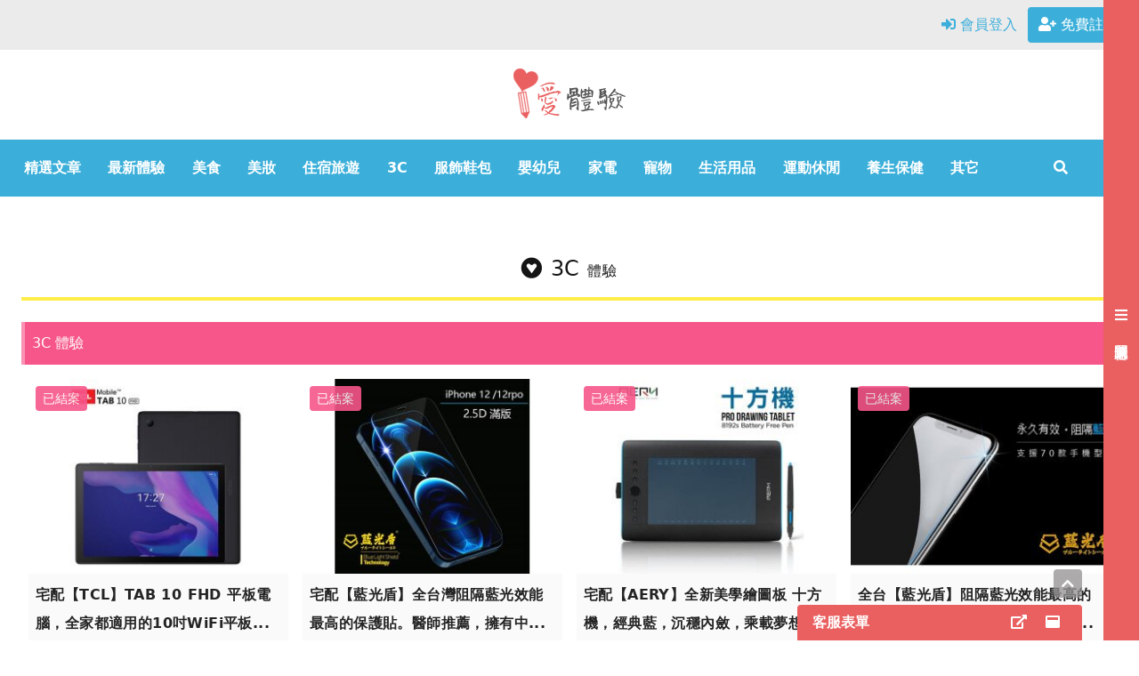

--- FILE ---
content_type: text/html; charset=UTF-8
request_url: https://i-tm.com.tw/category/3C?page=5
body_size: 12002
content:
<!doctype html> <html lang="zh-TW"> <head> <meta charset="utf-8"> <base href="https://i-tm.com.tw">  <title>3C體驗 | 部落客行銷 | 愛體驗</title>    <meta itemprop="name" property="og:title" content="3C體驗 | 愛體驗">   <meta itemprop="description" property="og:description" name="description" content="3C一覽 - 部落客行銷平台，愛體驗替您找部落客，提供部落客相關產品體驗，替商家做網路口碑行銷，台灣在地商家專屬行銷工具，開店做生意、網路曝光、大量曝光、線上購物、關鍵字、都靠它！！" />   <meta itemprop="image" property="og:image" content="https://d31s2twqjmxdiw.cloudfront.net/00/003/977/7bd19789692e450ca4a7ffc812cc4678_thumb.jpg" />    <meta itemprop="author" property="og:site_name" name="author" content="愛體驗">    <meta itemprop="url" property="og:url" content="https://i-tm.com.tw/category/3C"> <link rel="icon" href="favicon.ico"> <meta name="viewport" content="width=device-width, initial-scale=1.0, maximum-scale=1.0"> <link rel="stylesheet" href="/dist/css/app.css?id=c844255cb79866732ede" type="text/css"> <link rel="stylesheet" href="https://cdnjs.cloudflare.com/ajax/libs/font-awesome/5.8.1/css/fontawesome.min.css" integrity="sha256-2YN65RPLgK7PP1NpH0YKIgYwPo7o/96HqVXBH7lQ3MU=" crossorigin="anonymous" /> <link rel="stylesheet" href="https://cdnjs.cloudflare.com/ajax/libs/font-awesome/5.8.1/css/solid.min.css" integrity="sha256-Vht+b9mTSuWOjATVOFWpaSypXmCwIxrp4XZueCRfTdM=" crossorigin="anonymous" /> <link rel="stylesheet" href="https://cdnjs.cloudflare.com/ajax/libs/font-awesome/5.8.1/css/brands.min.css" integrity="sha256-vewCp5psT5Kc8SybIVSSpVMMSJrSdIf4SIdGaDERVJM=" crossorigin="anonymous" />   <script> (function() { window.Itm = { csrf_token: 'v3CLitLrOTl2ZmjEe9YLb0GJ6dJSpWWEA7MJm3qN',   }; })(); </script> </head> <body class="font-sans"> <!--[if lt IE 11]> <header> <a href="https://browsehappy.com/?locale=zh-TW" class="block w-full bg-yellow text-black px-6 py-8 text-3xl no-underline" target="_blank" rel="noopener nofollow"> 你正在使用不受支援的瀏覽器，部分功能可能沒辦法正常運作。請改以新版瀏覽器開啓。點擊此處以瞭解詳情。 </a> </header> <![endif]--> <noscript> <div class="block w-full bg-yellow text-black px-6 py-8 text-xl no-underline"> 你的瀏覽器似乎不支援或未啓用 JavaScript，部分功能可能無法正常使用。 </div> </noscript> <a href="https://i-tm.com.tw/category/3C#main-anchor" class="sr-text">跳到主要區塊</a>  <span id="top-anchor" class="sr-text">頁首錨點。此錨點位於網頁最頂端。</span> <header class="mb-16" aria-label="頁首，包含會員選單與體驗分類瀏覽選單"> <section id="top-bar" class="w-full bg-gray-lighter"> <div class="container px-3 mx-auto flex flex-wrap lg:justify-between justify-around">  <div id="top-bar__left" class="flex text-gray-darker" aria-hidden="true"> </div> <nav id="top-bar__right" class="flex flex-wrap lg:justify-end justify-around items-center" aria-label="會員選單"> <a href="https://i-tm.com.tw/login" class="block py-4 px-3 text-blue hover:text-blue-light no-underline relative"> <i class="fas fa-sign-in-alt" aria-hidden="true"></i> 會員登入 </a> <a href="https://i-tm.com.tw/login" class="block py-2 px-3 rounded bg-blue hover:bg-blue-dark text-white no-underline relative"> <i class="fas fa-user-plus" aria-hidden="true"></i> 免費註冊 </a> </nav>  </div> </section> <div class="logo flex justify-center"> <a href="https://i-tm.com.tw" title="回愛體驗首頁"> <img class="mx-auto" srcset="https://i-tm.com.tw/images/logo@2x.png 2x, https://i-tm.com.tw/images/logo.png 1x" src="https://i-tm.com.tw/images/logo.png" alt="愛體驗" aria-hidden="true" > </a> </div> <section id="top-menu" class="w-full lg:bg-blue border-t border-b border-gray-lightest"> <div class="container px-3 mx-auto flex md:flex-row flex-col-reverse"> <nav id="top-menu__menu" class="hidden lg:flex lg:flex-row flex-col justify-around items-stretch flex-grow" aria-label="體驗分類"> <a href="https://i-tm.com.tw/featured" class=" block lg:py-5 p-3 lg:border-b-0 border-b border-gray-lightest lg:bg-blue lg:hover:bg-blue-light hover:bg-gray-lighter lg:text-white lg:hover:text-white text-gray-darkest font-bold no-underline " > 精選文章 </a> <a href="https://i-tm.com.tw/latest" class=" block lg:py-5 p-3 lg:border-b-0 border-b border-gray-lightest lg:bg-blue lg:hover:bg-blue-light hover:bg-gray-lighter lg:text-white lg:hover:text-white text-gray-darkest font-bold no-underline " > 最新體驗 </a>  <a href="https://i-tm.com.tw/category/%E7%BE%8E%E9%A3%9F" class=" block lg:py-5 p-3 lg:border-b-0 border-b border-gray-lightest lg:bg-blue lg:hover:bg-blue-light hover:bg-gray-lighter lg:text-white lg:hover:text-white text-gray-darkest font-bold no-underline " > 美食 </a>  <a href="https://i-tm.com.tw/category/%E7%BE%8E%E5%A6%9D" class=" block lg:py-5 p-3 lg:border-b-0 border-b border-gray-lightest lg:bg-blue lg:hover:bg-blue-light hover:bg-gray-lighter lg:text-white lg:hover:text-white text-gray-darkest font-bold no-underline " > 美妝 </a>  <a href="https://i-tm.com.tw/category/%E4%BD%8F%E5%AE%BF%E6%97%85%E9%81%8A" class=" block lg:py-5 p-3 lg:border-b-0 border-b border-gray-lightest lg:bg-blue lg:hover:bg-blue-light hover:bg-gray-lighter lg:text-white lg:hover:text-white text-gray-darkest font-bold no-underline " > 住宿旅遊 </a>  <a href="https://i-tm.com.tw/category/3C" class=" block lg:py-5 p-3 lg:border-b-0 border-b border-gray-lightest lg:bg-blue lg:hover:bg-blue-light hover:bg-gray-lighter lg:text-white lg:hover:text-white text-gray-darkest font-bold no-underline " > 3C </a>  <a href="https://i-tm.com.tw/category/%E6%9C%8D%E9%A3%BE%E9%9E%8B%E5%8C%85" class=" block lg:py-5 p-3 lg:border-b-0 border-b border-gray-lightest lg:bg-blue lg:hover:bg-blue-light hover:bg-gray-lighter lg:text-white lg:hover:text-white text-gray-darkest font-bold no-underline " > 服飾鞋包 </a>  <a href="https://i-tm.com.tw/category/%E5%AC%B0%E5%B9%BC%E5%85%92" class=" block lg:py-5 p-3 lg:border-b-0 border-b border-gray-lightest lg:bg-blue lg:hover:bg-blue-light hover:bg-gray-lighter lg:text-white lg:hover:text-white text-gray-darkest font-bold no-underline " > 嬰幼兒 </a>  <a href="https://i-tm.com.tw/category/%E5%AE%B6%E9%9B%BB" class=" block lg:py-5 p-3 lg:border-b-0 border-b border-gray-lightest lg:bg-blue lg:hover:bg-blue-light hover:bg-gray-lighter lg:text-white lg:hover:text-white text-gray-darkest font-bold no-underline " > 家電 </a>  <a href="https://i-tm.com.tw/category/%E5%AF%B5%E7%89%A9" class=" block lg:py-5 p-3 lg:border-b-0 border-b border-gray-lightest lg:bg-blue lg:hover:bg-blue-light hover:bg-gray-lighter lg:text-white lg:hover:text-white text-gray-darkest font-bold no-underline " > 寵物 </a>  <a href="https://i-tm.com.tw/category/%E7%94%9F%E6%B4%BB%E7%94%A8%E5%93%81" class=" block lg:py-5 p-3 lg:border-b-0 border-b border-gray-lightest lg:bg-blue lg:hover:bg-blue-light hover:bg-gray-lighter lg:text-white lg:hover:text-white text-gray-darkest font-bold no-underline " > 生活用品 </a>  <a href="https://i-tm.com.tw/category/%E9%81%8B%E5%8B%95%E4%BC%91%E9%96%92" class=" block lg:py-5 p-3 lg:border-b-0 border-b border-gray-lightest lg:bg-blue lg:hover:bg-blue-light hover:bg-gray-lighter lg:text-white lg:hover:text-white text-gray-darkest font-bold no-underline " > 運動休閒 </a>  <a href="https://i-tm.com.tw/category/%E9%A4%8A%E7%94%9F%E4%BF%9D%E5%81%A5" class=" block lg:py-5 p-3 lg:border-b-0 border-b border-gray-lightest lg:bg-blue lg:hover:bg-blue-light hover:bg-gray-lighter lg:text-white lg:hover:text-white text-gray-darkest font-bold no-underline " > 養生保健 </a>  <a href="https://i-tm.com.tw/category/%E5%85%B6%E5%AE%83" class=" block lg:py-5 p-3 lg:border-b-0 border-b border-gray-lightest lg:bg-blue lg:hover:bg-blue-light hover:bg-gray-lighter lg:text-white lg:hover:text-white text-gray-darkest font-bold no-underline " > 其它 </a>  </nav> <section class="flex-grow flex lg:justify-center justify-between items-center"> <button id="top-menu__menu__opener" class="lg:hidden block py-5 px-6"> <i class="fas fa-bars font-2xl" aria-hidden="true"></i> <span class="sr-text">展開體驗分類</span> </button> <form method="get" action="/search" id="top-menu__search__input-wrapper" class="hidden flex-grow"> <div class="flex"> <label for="top-menu__search__input" class="sr-text">搜尋體驗或文章</label> <input type="text" id="top-menu__search__input" class="appearance-none flex-grow py-1 px-3 my-3 rounded text-gray-darker leading-tight focus:outline-none" placeholder="輸入搜尋內容" name="q" required > <button type="submit" id="top-menu__search__submit" class="lg:text-white lg:hover:text-gray-lighter py-5 px-6"> <i class="fas fa-search font-2xl" aria-hidden="true"></i> <span class="sr-text">送出搜尋</span> </button> </div> </form> <button type="button" id="top-menu__search__opener" class="lg:text-white lg:hover:text-gray-lighter py-5 px-6"> <i class="fas fa-search font-2xl" aria-hidden="true"></i> <span class="sr-text">展開搜尋框</span> </button> </section> </div> </section>  </header>  <main id="main"> <span id="main-anchor" class="sr-text">主要內容錨點。此錨點後的內容爲本頁主要內容。</span>  <div class="container mx-auto px-6"> <h2 class="mb-6 pb-4 border-b-4 border-yellow tracking-wide text-center text-2xl text-gray-darkest"><i class="fab fa-gratipay"></i> 3C <span class="text-base">體驗</span></h2> <h3 class="mb-4 px-2 py-3 border-l-4 border-pink-light bg-pink text-white">3C 體驗</h3> <div class="flex flex-wrap justify-start items-stretch mb-4">  <div class="w-full sm:w-1/2 md:w-1/3 lg:w-1/4 mb-4 px-2 flex items-stretch"> <div class="flex flex-col border-b-4 border-gray bg-gray-lightest">   <span class="absolute m-2 px-2 py-1 rounded opacity-90 text-white text-sm bg-pink">已結案</span>   <a href="https://i-tm.com.tw/case-3977"><img class="w-full case-img-placeholder" src="https://i-tm.com.tw/img/case-loading.png" data-src="https://d31s2twqjmxdiw.cloudfront.net/00/003/977/7bd19789692e450ca4a7ffc812cc4678_thumb.jpg" alt="體驗縮圖 - 宅配【TCL】TAB 10 FHD 平板電腦，全家都適用的10吋WiFi平板，高速雙頻無線網路，特有智慧雙屏功能，搭配時尚窄邊框設計，讓你輕鬆追劇邊聊天，視屏通話不卡關！防疫在家，小孩線上課程、上班視訊通話不用搶，再添一台平板正是時候！" /></a> <div class="flex flex-col items-stretch px-2 pt-1 pb-2"> <a href="https://i-tm.com.tw/case-3977" class="case-title mb-1 py-1 overflow-hidden leading-loose tracking-wide text-black hover:text-gray-darkest font-bold no-underline" title="宅配【TCL】TAB 10 FHD 平板電腦，全家都適用的10吋WiFi平板，高速雙頻無線網路，特有智慧雙屏功能，搭配時尚窄邊框設計，讓你輕鬆追劇邊聊天，視屏通話不卡關！防疫在家，小孩線上課程、上班視訊通話不用搶，再添一台平板正是時候！">宅配【TCL】TAB 10 FHD 平板電腦，全家都適用的10吋WiFi平板，高速雙頻無線網路，特有智慧雙屏功能，搭配時尚窄邊框設計，讓你輕鬆追劇邊聊天，視屏通話不卡關！防疫在家，小孩線上課程、上班視訊通話不用搶，再添一台平板正是時候！</a>  <span class="mb-2 text-sm text-gray-darker">稿費體驗：免費體驗</span>  <div class="flex justify-between items-center mb-2"> <span class="text-sm text-parrot"><i class="fas fa-users" aria-label="報名人數"></i> 242</span>  </div> </div> </div> </div>  <div class="w-full sm:w-1/2 md:w-1/3 lg:w-1/4 mb-4 px-2 flex items-stretch"> <div class="flex flex-col border-b-4 border-gray bg-gray-lightest">   <span class="absolute m-2 px-2 py-1 rounded opacity-90 text-white text-sm bg-pink">已結案</span>   <a href="https://i-tm.com.tw/case-3971"><img class="w-full case-img-placeholder" src="https://i-tm.com.tw/img/case-loading.png" data-src="https://d31s2twqjmxdiw.cloudfront.net/00/003/971/89ac8c32c15548759f71d11fd0105372_thumb.jpg" alt="體驗縮圖 - 宅配【藍光盾】全台灣阻隔藍光效能最高的保護貼。醫師推薦，擁有中華民國專利，通過SGS國際標準檢驗。全台超過450家門市幫您貼膜，蘋果手機/安卓手機/iPad/任天堂Switch都可使用。到門市體驗，參加父親節活動，贈送法日跨國合作調香，英國授權超人氣泰迪熊香氛。" /></a> <div class="flex flex-col items-stretch px-2 pt-1 pb-2"> <a href="https://i-tm.com.tw/case-3971" class="case-title mb-1 py-1 overflow-hidden leading-loose tracking-wide text-black hover:text-gray-darkest font-bold no-underline" title="宅配【藍光盾】全台灣阻隔藍光效能最高的保護貼。醫師推薦，擁有中華民國專利，通過SGS國際標準檢驗。全台超過450家門市幫您貼膜，蘋果手機/安卓手機/iPad/任天堂Switch都可使用。到門市體驗，參加父親節活動，贈送法日跨國合作調香，英國授權超人氣泰迪熊香氛。">宅配【藍光盾】全台灣阻隔藍光效能最高的保護貼。醫師推薦，擁有中華民國專利，通過SGS國際標準檢驗。全台超過450家門市幫您貼膜，蘋果手機/安卓手機/iPad/任天堂Switch都可使用。到門市體驗，參加父親節活動，贈送法日跨國合作調香，英國授權超人氣泰迪熊香氛。</a>  <span class="mb-2 text-sm text-gray-darker">稿費體驗：免費體驗</span>  <div class="flex justify-between items-center mb-2"> <span class="text-sm text-parrot"><i class="fas fa-users" aria-label="報名人數"></i> 1</span>  </div> </div> </div> </div>  <div class="w-full sm:w-1/2 md:w-1/3 lg:w-1/4 mb-4 px-2 flex items-stretch"> <div class="flex flex-col border-b-4 border-gray bg-gray-lightest">   <span class="absolute m-2 px-2 py-1 rounded opacity-90 text-white text-sm bg-pink">已結案</span>   <a href="https://i-tm.com.tw/case-3944"><img class="w-full case-img-placeholder" src="https://i-tm.com.tw/img/case-loading.png" data-src="https://d31s2twqjmxdiw.cloudfront.net/00/003/944/13ef321ab6aa4bd8b61ca63b932e8429_thumb.jpg" alt="體驗縮圖 - 宅配【AERY】全新美學繪圖板 十方機，經典藍，沉穩內斂，乘載夢想與設計，搭載無電池橡皮感壓筆，媲美日本品牌的壓感和線性，臺灣專業繪圖板首選！" /></a> <div class="flex flex-col items-stretch px-2 pt-1 pb-2"> <a href="https://i-tm.com.tw/case-3944" class="case-title mb-1 py-1 overflow-hidden leading-loose tracking-wide text-black hover:text-gray-darkest font-bold no-underline" title="宅配【AERY】全新美學繪圖板 十方機，經典藍，沉穩內斂，乘載夢想與設計，搭載無電池橡皮感壓筆，媲美日本品牌的壓感和線性，臺灣專業繪圖板首選！">宅配【AERY】全新美學繪圖板 十方機，經典藍，沉穩內斂，乘載夢想與設計，搭載無電池橡皮感壓筆，媲美日本品牌的壓感和線性，臺灣專業繪圖板首選！</a>  <span class="mb-2 text-sm text-gray-darker">稿費體驗：免費體驗</span>  <div class="flex justify-between items-center mb-2"> <span class="text-sm text-parrot"><i class="fas fa-users" aria-label="報名人數"></i> 22</span>  </div> </div> </div> </div>  <div class="w-full sm:w-1/2 md:w-1/3 lg:w-1/4 mb-4 px-2 flex items-stretch"> <div class="flex flex-col border-b-4 border-gray bg-gray-lightest">   <span class="absolute m-2 px-2 py-1 rounded opacity-90 text-white text-sm bg-pink">已結案</span>   <a href="https://i-tm.com.tw/case-3859"><img class="w-full case-img-placeholder" src="https://i-tm.com.tw/img/case-loading.png" data-src="https://d31s2twqjmxdiw.cloudfront.net/00/003/859/fc222641772048c8a9e08f256cb33e5f_thumb.jpg" alt="體驗縮圖 - 全台【藍光盾】阻隔藍光效能最高的保護貼，全台指定門市任選前往！由專業人員幫您貼膜，不再擔心手殘貼不好！蘋果、安卓手機系統，全系列 iPad，及任天堂Switch都可使用！具中華民國專利，並通過SGS國際標準檢驗！疏水疏油鍍膜抗指紋，完美包覆，堅固耐用！" /></a> <div class="flex flex-col items-stretch px-2 pt-1 pb-2"> <a href="https://i-tm.com.tw/case-3859" class="case-title mb-1 py-1 overflow-hidden leading-loose tracking-wide text-black hover:text-gray-darkest font-bold no-underline" title="全台【藍光盾】阻隔藍光效能最高的保護貼，全台指定門市任選前往！由專業人員幫您貼膜，不再擔心手殘貼不好！蘋果、安卓手機系統，全系列 iPad，及任天堂Switch都可使用！具中華民國專利，並通過SGS國際標準檢驗！疏水疏油鍍膜抗指紋，完美包覆，堅固耐用！">全台【藍光盾】阻隔藍光效能最高的保護貼，全台指定門市任選前往！由專業人員幫您貼膜，不再擔心手殘貼不好！蘋果、安卓手機系統，全系列 iPad，及任天堂Switch都可使用！具中華民國專利，並通過SGS國際標準檢驗！疏水疏油鍍膜抗指紋，完美包覆，堅固耐用！</a>  <span class="mb-2 text-sm text-red-darker font-bold">稿費體驗：有稿費</span>  <div class="flex justify-between items-center mb-2"> <span class="text-sm text-parrot"><i class="fas fa-users" aria-label="報名人數"></i> 24</span>  </div> </div> </div> </div>  <div class="w-full sm:w-1/2 md:w-1/3 lg:w-1/4 mb-4 px-2 flex items-stretch"> <div class="flex flex-col border-b-4 border-gray bg-gray-lightest">   <span class="absolute m-2 px-2 py-1 rounded opacity-90 text-white text-sm bg-pink">已結案</span>   <a href="https://i-tm.com.tw/case-3863"><img class="w-full case-img-placeholder" src="https://i-tm.com.tw/img/case-loading.png" data-src="https://d31s2twqjmxdiw.cloudfront.net/00/003/863/223b669b1f1c44eaac9523dc22738c8f_thumb.jpg" alt="體驗縮圖 - 宅配【Alcatel】1T10 Smart TAB，全家都適用的10吋WiFi平板，使用Andriod 10作業系統，時尚窄邊框設計，440克輕巧好拿，具備護眼模式，兒童長者使用也安心。讓你追劇不卡關，輕鬆入手多一台，再也不用搶平板！" /></a> <div class="flex flex-col items-stretch px-2 pt-1 pb-2"> <a href="https://i-tm.com.tw/case-3863" class="case-title mb-1 py-1 overflow-hidden leading-loose tracking-wide text-black hover:text-gray-darkest font-bold no-underline" title="宅配【Alcatel】1T10 Smart TAB，全家都適用的10吋WiFi平板，使用Andriod 10作業系統，時尚窄邊框設計，440克輕巧好拿，具備護眼模式，兒童長者使用也安心。讓你追劇不卡關，輕鬆入手多一台，再也不用搶平板！">宅配【Alcatel】1T10 Smart TAB，全家都適用的10吋WiFi平板，使用Andriod 10作業系統，時尚窄邊框設計，440克輕巧好拿，具備護眼模式，兒童長者使用也安心。讓你追劇不卡關，輕鬆入手多一台，再也不用搶平板！</a>  <span class="mb-2 text-sm text-gray-darker">稿費體驗：免費體驗</span>  <div class="flex justify-between items-center mb-2"> <span class="text-sm text-parrot"><i class="fas fa-users" aria-label="報名人數"></i> 223</span>  </div> </div> </div> </div>  <div class="w-full sm:w-1/2 md:w-1/3 lg:w-1/4 mb-4 px-2 flex items-stretch"> <div class="flex flex-col border-b-4 border-gray bg-gray-lightest">   <span class="absolute m-2 px-2 py-1 rounded opacity-90 text-white text-sm bg-pink">已結案</span>   <a href="https://i-tm.com.tw/case-3850"><img class="w-full case-img-placeholder" src="https://i-tm.com.tw/img/case-loading.png" data-src="https://d31s2twqjmxdiw.cloudfront.net/00/003/850/cfe447cefa6144e18b89947f946ca635_thumb.jpg" alt="體驗縮圖 - 宅配【藍光盾】阻隔藍光效能最高的保護貼！具中華民國專利，並通過SGS國際標準檢驗！由全台400家門市專業人員幫您貼膜，不再擔心手殘貼不好！蘋果、安卓手機系統，全系列 iPad，及任天堂Switch都可使用！疏水疏油鍍膜抗指紋，完美包覆，堅固耐用！" /></a> <div class="flex flex-col items-stretch px-2 pt-1 pb-2"> <a href="https://i-tm.com.tw/case-3850" class="case-title mb-1 py-1 overflow-hidden leading-loose tracking-wide text-black hover:text-gray-darkest font-bold no-underline" title="宅配【藍光盾】阻隔藍光效能最高的保護貼！具中華民國專利，並通過SGS國際標準檢驗！由全台400家門市專業人員幫您貼膜，不再擔心手殘貼不好！蘋果、安卓手機系統，全系列 iPad，及任天堂Switch都可使用！疏水疏油鍍膜抗指紋，完美包覆，堅固耐用！">宅配【藍光盾】阻隔藍光效能最高的保護貼！具中華民國專利，並通過SGS國際標準檢驗！由全台400家門市專業人員幫您貼膜，不再擔心手殘貼不好！蘋果、安卓手機系統，全系列 iPad，及任天堂Switch都可使用！疏水疏油鍍膜抗指紋，完美包覆，堅固耐用！</a>  <span class="mb-2 text-sm text-gray-darker">稿費體驗：免費體驗</span>  <div class="flex justify-between items-center mb-2"> <span class="text-sm text-parrot"><i class="fas fa-users" aria-label="報名人數"></i> 15</span>  </div> </div> </div> </div>  <div class="w-full sm:w-1/2 md:w-1/3 lg:w-1/4 mb-4 px-2 flex items-stretch"> <div class="flex flex-col border-b-4 border-gray bg-gray-lightest">   <span class="absolute m-2 px-2 py-1 rounded opacity-90 text-white text-sm bg-pink">已結案</span>   <a href="https://i-tm.com.tw/case-3759"><img class="w-full case-img-placeholder" src="https://i-tm.com.tw/img/case-loading.png" data-src="https://d31s2twqjmxdiw.cloudfront.net/00/003/759/0aaff707aaf4462682af814001737989_thumb.jpg" alt="體驗縮圖 - 高雄【微苹果醫院-高雄左營店】蘋果手機、平板健檢維修，搭配藍光盾保護貼，讓手機煥然一新！iPhone、iPad、MacBook皆可維修！累積近10年實戰經驗，給您最快速、安心、誠信的維修體驗！" /></a> <div class="flex flex-col items-stretch px-2 pt-1 pb-2"> <a href="https://i-tm.com.tw/case-3759" class="case-title mb-1 py-1 overflow-hidden leading-loose tracking-wide text-black hover:text-gray-darkest font-bold no-underline" title="高雄【微苹果醫院-高雄左營店】蘋果手機、平板健檢維修，搭配藍光盾保護貼，讓手機煥然一新！iPhone、iPad、MacBook皆可維修！累積近10年實戰經驗，給您最快速、安心、誠信的維修體驗！">高雄【微苹果醫院-高雄左營店】蘋果手機、平板健檢維修，搭配藍光盾保護貼，讓手機煥然一新！iPhone、iPad、MacBook皆可維修！累積近10年實戰經驗，給您最快速、安心、誠信的維修體驗！</a>  <span class="mb-2 text-sm text-red-darker font-bold">稿費體驗：有稿費</span>  <div class="flex justify-between items-center mb-2"> <span class="text-sm text-parrot"><i class="fas fa-users" aria-label="報名人數"></i> 25</span>  </div> </div> </div> </div>  <div class="w-full sm:w-1/2 md:w-1/3 lg:w-1/4 mb-4 px-2 flex items-stretch"> <div class="flex flex-col border-b-4 border-gray bg-gray-lightest">   <span class="absolute m-2 px-2 py-1 rounded opacity-90 text-white text-sm bg-pink">已結案</span>   <a href="https://i-tm.com.tw/case-3742"><img class="w-full case-img-placeholder" src="https://i-tm.com.tw/img/case-loading.png" data-src="https://d31s2twqjmxdiw.cloudfront.net/00/003/742/368f51a4f58e4a79965fe2d05c528a71_thumb.jpg" alt="體驗縮圖 - 全台【藍光盾】阻隔藍光效能最高的保護貼。全台400家門市任選，由專業人員幫您貼膜，不再擔心手殘貼不好！蘋果、安卓手機系統，全系列 iPad，以及任天堂Switch都可使用，日本頂級9H超鋼化玻璃，通過SGS國際標準檢驗，疏水疏油鍍膜層，觸控滑順抗指紋，完美包覆，堅固耐用！" /></a> <div class="flex flex-col items-stretch px-2 pt-1 pb-2"> <a href="https://i-tm.com.tw/case-3742" class="case-title mb-1 py-1 overflow-hidden leading-loose tracking-wide text-black hover:text-gray-darkest font-bold no-underline" title="全台【藍光盾】阻隔藍光效能最高的保護貼。全台400家門市任選，由專業人員幫您貼膜，不再擔心手殘貼不好！蘋果、安卓手機系統，全系列 iPad，以及任天堂Switch都可使用，日本頂級9H超鋼化玻璃，通過SGS國際標準檢驗，疏水疏油鍍膜層，觸控滑順抗指紋，完美包覆，堅固耐用！">全台【藍光盾】阻隔藍光效能最高的保護貼。全台400家門市任選，由專業人員幫您貼膜，不再擔心手殘貼不好！蘋果、安卓手機系統，全系列 iPad，以及任天堂Switch都可使用，日本頂級9H超鋼化玻璃，通過SGS國際標準檢驗，疏水疏油鍍膜層，觸控滑順抗指紋，完美包覆，堅固耐用！</a>  <span class="mb-2 text-sm text-gray-darker">稿費體驗：免費體驗</span>  <div class="flex justify-between items-center mb-2"> <span class="text-sm text-parrot"><i class="fas fa-users" aria-label="報名人數"></i> 6</span>  </div> </div> </div> </div>  <div class="w-full sm:w-1/2 md:w-1/3 lg:w-1/4 mb-4 px-2 flex items-stretch"> <div class="flex flex-col border-b-4 border-gray bg-gray-lightest">   <span class="absolute m-2 px-2 py-1 rounded opacity-90 text-white text-sm bg-pink">已結案</span>   <a href="https://i-tm.com.tw/case-3728"><img class="w-full case-img-placeholder" src="https://i-tm.com.tw/img/case-loading.png" data-src="https://d31s2twqjmxdiw.cloudfront.net/00/003/728/a7db3223e53a43c9addf82937253e670_thumb.jpg" alt="體驗縮圖 - 【藍光盾】阻隔藍光效能最高的保護貼，全台指定門市任選前往，由專業人員幫您貼膜！蘋果、安卓手機系統，全系列 iPad，以及任天堂Switch都可使用，日本頂級9H超鋼化玻璃，通過SGS國際標準檢驗，疏水疏油鍍膜層，觸控滑順抗指紋，完美包覆，堅固耐用！" /></a> <div class="flex flex-col items-stretch px-2 pt-1 pb-2"> <a href="https://i-tm.com.tw/case-3728" class="case-title mb-1 py-1 overflow-hidden leading-loose tracking-wide text-black hover:text-gray-darkest font-bold no-underline" title="【藍光盾】阻隔藍光效能最高的保護貼，全台指定門市任選前往，由專業人員幫您貼膜！蘋果、安卓手機系統，全系列 iPad，以及任天堂Switch都可使用，日本頂級9H超鋼化玻璃，通過SGS國際標準檢驗，疏水疏油鍍膜層，觸控滑順抗指紋，完美包覆，堅固耐用！">【藍光盾】阻隔藍光效能最高的保護貼，全台指定門市任選前往，由專業人員幫您貼膜！蘋果、安卓手機系統，全系列 iPad，以及任天堂Switch都可使用，日本頂級9H超鋼化玻璃，通過SGS國際標準檢驗，疏水疏油鍍膜層，觸控滑順抗指紋，完美包覆，堅固耐用！</a>  <span class="mb-2 text-sm text-red-darker font-bold">稿費體驗：有稿費</span>  <div class="flex justify-between items-center mb-2"> <span class="text-sm text-parrot"><i class="fas fa-users" aria-label="報名人數"></i> 15</span>  </div> </div> </div> </div>  <div class="w-full sm:w-1/2 md:w-1/3 lg:w-1/4 mb-4 px-2 flex items-stretch"> <div class="flex flex-col border-b-4 border-gray bg-gray-lightest">   <span class="absolute m-2 px-2 py-1 rounded opacity-90 text-white text-sm bg-pink">已結案</span>   <a href="https://i-tm.com.tw/case-3726"><img class="w-full case-img-placeholder" src="https://i-tm.com.tw/img/case-loading.png" data-src="https://d31s2twqjmxdiw.cloudfront.net/00/003/726/3571d209c57a469cbc66f86e78924b71_thumb.jpg" alt="體驗縮圖 - 全台【藍光盾】阻隔藍光效能最高的保護貼。全台400家門市任選，由專業人員幫您貼膜，不再擔心手殘貼不好！蘋果、安卓手機系統，全系列 iPad，以及任天堂Switch都可使用，日本頂級9H超鋼化玻璃，通過SGS國際標準檢驗，疏水疏油鍍膜層，觸控滑順抗指紋，完美包覆，堅固耐用！" /></a> <div class="flex flex-col items-stretch px-2 pt-1 pb-2"> <a href="https://i-tm.com.tw/case-3726" class="case-title mb-1 py-1 overflow-hidden leading-loose tracking-wide text-black hover:text-gray-darkest font-bold no-underline" title="全台【藍光盾】阻隔藍光效能最高的保護貼。全台400家門市任選，由專業人員幫您貼膜，不再擔心手殘貼不好！蘋果、安卓手機系統，全系列 iPad，以及任天堂Switch都可使用，日本頂級9H超鋼化玻璃，通過SGS國際標準檢驗，疏水疏油鍍膜層，觸控滑順抗指紋，完美包覆，堅固耐用！">全台【藍光盾】阻隔藍光效能最高的保護貼。全台400家門市任選，由專業人員幫您貼膜，不再擔心手殘貼不好！蘋果、安卓手機系統，全系列 iPad，以及任天堂Switch都可使用，日本頂級9H超鋼化玻璃，通過SGS國際標準檢驗，疏水疏油鍍膜層，觸控滑順抗指紋，完美包覆，堅固耐用！</a>  <span class="mb-2 text-sm text-gray-darker">稿費體驗：免費體驗</span>  <div class="flex justify-between items-center mb-2"> <span class="text-sm text-parrot"><i class="fas fa-users" aria-label="報名人數"></i> 10</span>  </div> </div> </div> </div>  <div class="w-full sm:w-1/2 md:w-1/3 lg:w-1/4 mb-4 px-2 flex items-stretch"> <div class="flex flex-col border-b-4 border-gray bg-gray-lightest">   <span class="absolute m-2 px-2 py-1 rounded opacity-90 text-white text-sm bg-pink">已結案</span>   <a href="https://i-tm.com.tw/case-3697"><img class="w-full case-img-placeholder" src="https://i-tm.com.tw/img/case-loading.png" data-src="https://d31s2twqjmxdiw.cloudfront.net/00/003/697/beaeec72a5b54789918956fc68d01bd0_thumb.jpg" alt="體驗縮圖 - 全台【藍光盾】阻隔藍光效能最高的保護貼。蘋果、安卓系統及Switch都可使用，通過SGS國際標準檢驗，保留螢幕真實色彩，鮮艷不失真。日本頂級9H超鋼化玻璃，通過歐盟RoHS無毒檢驗，安全安心又放心。完美包覆，堅固耐用。疏水疏油鍍膜層，觸控滑順，抗指紋！" /></a> <div class="flex flex-col items-stretch px-2 pt-1 pb-2"> <a href="https://i-tm.com.tw/case-3697" class="case-title mb-1 py-1 overflow-hidden leading-loose tracking-wide text-black hover:text-gray-darkest font-bold no-underline" title="全台【藍光盾】阻隔藍光效能最高的保護貼。蘋果、安卓系統及Switch都可使用，通過SGS國際標準檢驗，保留螢幕真實色彩，鮮艷不失真。日本頂級9H超鋼化玻璃，通過歐盟RoHS無毒檢驗，安全安心又放心。完美包覆，堅固耐用。疏水疏油鍍膜層，觸控滑順，抗指紋！">全台【藍光盾】阻隔藍光效能最高的保護貼。蘋果、安卓系統及Switch都可使用，通過SGS國際標準檢驗，保留螢幕真實色彩，鮮艷不失真。日本頂級9H超鋼化玻璃，通過歐盟RoHS無毒檢驗，安全安心又放心。完美包覆，堅固耐用。疏水疏油鍍膜層，觸控滑順，抗指紋！</a>  <span class="mb-2 text-sm text-red-darker font-bold">稿費體驗：有稿費</span>  <div class="flex justify-between items-center mb-2"> <span class="text-sm text-parrot"><i class="fas fa-users" aria-label="報名人數"></i> 11</span>  </div> </div> </div> </div>  <div class="w-full sm:w-1/2 md:w-1/3 lg:w-1/4 mb-4 px-2 flex items-stretch"> <div class="flex flex-col border-b-4 border-gray bg-gray-lightest">   <span class="absolute m-2 px-2 py-1 rounded opacity-90 text-white text-sm bg-pink">已結案</span>   <a href="https://i-tm.com.tw/case-3653"><img class="w-full case-img-placeholder" src="https://i-tm.com.tw/img/case-loading.png" data-src="https://d31s2twqjmxdiw.cloudfront.net/00/003/653/53e9b60aeaf045a2a78c8140e36ca2f6_thumb.jpg" alt="體驗縮圖 - 宅配【DEVILCASE】惡魔防摔殼二代 +彩繪圖案(透明)+按鍵組，使用無毒液態矽膠製成，高鋁矽防爆玻璃，通過軍規等級摔落測試，多樣化選擇搭配出專屬於你的手機殼，玻璃背板抗污塗層再進化，防止生活使用中造成背板磨損與刮傷。" /></a> <div class="flex flex-col items-stretch px-2 pt-1 pb-2"> <a href="https://i-tm.com.tw/case-3653" class="case-title mb-1 py-1 overflow-hidden leading-loose tracking-wide text-black hover:text-gray-darkest font-bold no-underline" title="宅配【DEVILCASE】惡魔防摔殼二代 +彩繪圖案(透明)+按鍵組，使用無毒液態矽膠製成，高鋁矽防爆玻璃，通過軍規等級摔落測試，多樣化選擇搭配出專屬於你的手機殼，玻璃背板抗污塗層再進化，防止生活使用中造成背板磨損與刮傷。">宅配【DEVILCASE】惡魔防摔殼二代 +彩繪圖案(透明)+按鍵組，使用無毒液態矽膠製成，高鋁矽防爆玻璃，通過軍規等級摔落測試，多樣化選擇搭配出專屬於你的手機殼，玻璃背板抗污塗層再進化，防止生活使用中造成背板磨損與刮傷。</a>  <span class="mb-2 text-sm text-gray-darker">稿費體驗：免費體驗</span>  <div class="flex justify-between items-center mb-2"> <span class="text-sm text-parrot"><i class="fas fa-users" aria-label="報名人數"></i> 35</span>  </div> </div> </div> </div>  </div> <div class="paging-tm"> <nav role="navigation" aria-label="Pagination Navigation" class="flex items-center justify-between"> <div class="flex justify-between flex-1 sm:hidden">  <a href="https://i-tm.com.tw/category/3C?page=4" class="relative inline-flex items-center px-4 py-2 text-sm font-medium text-gray-700 bg-white border border-gray-300 leading-5 rounded-md hover:text-gray-500 focus:outline-none focus:ring ring-gray-300 focus:border-blue-300 active:bg-gray-100 active:text-gray-700 transition ease-in-out duration-150"> &laquo; 上一頁 </a>   <a href="https://i-tm.com.tw/category/3C?page=6" class="relative inline-flex items-center px-4 py-2 ml-3 text-sm font-medium text-gray-700 bg-white border border-gray-300 leading-5 rounded-md hover:text-gray-500 focus:outline-none focus:ring ring-gray-300 focus:border-blue-300 active:bg-gray-100 active:text-gray-700 transition ease-in-out duration-150"> 下一頁 &raquo; </a>  </div> <div class="hidden sm:flex-1 sm:flex sm:items-center sm:justify-between"> <div> <p class="text-sm text-gray-700 leading-5"> Showing  <span class="font-medium">49</span> to <span class="font-medium">60</span>  of <span class="font-medium">153</span> results </p> </div> <div> <span class="relative z-0 inline-flex shadow-sm rounded-md">  <a href="https://i-tm.com.tw/category/3C?page=4" rel="prev" class="relative inline-flex items-center px-2 py-2 text-sm font-medium text-gray-500 bg-white border border-gray-300 rounded-l-md leading-5 hover:text-gray-400 focus:z-10 focus:outline-none focus:ring ring-gray-300 focus:border-blue-300 active:bg-gray-100 active:text-gray-500 transition ease-in-out duration-150" aria-label="&amp;laquo; 上一頁"> <svg class="w-5 h-5" fill="currentColor" viewBox="0 0 20 20"> <path fill-rule="evenodd" d="M12.707 5.293a1 1 0 010 1.414L9.414 10l3.293 3.293a1 1 0 01-1.414 1.414l-4-4a1 1 0 010-1.414l4-4a1 1 0 011.414 0z" clip-rule="evenodd" /> </svg> </a>       <a href="https://i-tm.com.tw/category/3C?page=1" class="relative inline-flex items-center px-4 py-2 -ml-px text-sm font-medium text-gray-700 bg-white border border-gray-300 leading-5 hover:text-gray-500 focus:z-10 focus:outline-none focus:ring ring-gray-300 focus:border-blue-300 active:bg-gray-100 active:text-gray-700 transition ease-in-out duration-150" aria-label="Go to page 1"> 1 </a>    <a href="https://i-tm.com.tw/category/3C?page=2" class="relative inline-flex items-center px-4 py-2 -ml-px text-sm font-medium text-gray-700 bg-white border border-gray-300 leading-5 hover:text-gray-500 focus:z-10 focus:outline-none focus:ring ring-gray-300 focus:border-blue-300 active:bg-gray-100 active:text-gray-700 transition ease-in-out duration-150" aria-label="Go to page 2"> 2 </a>    <a href="https://i-tm.com.tw/category/3C?page=3" class="relative inline-flex items-center px-4 py-2 -ml-px text-sm font-medium text-gray-700 bg-white border border-gray-300 leading-5 hover:text-gray-500 focus:z-10 focus:outline-none focus:ring ring-gray-300 focus:border-blue-300 active:bg-gray-100 active:text-gray-700 transition ease-in-out duration-150" aria-label="Go to page 3"> 3 </a>    <a href="https://i-tm.com.tw/category/3C?page=4" class="relative inline-flex items-center px-4 py-2 -ml-px text-sm font-medium text-gray-700 bg-white border border-gray-300 leading-5 hover:text-gray-500 focus:z-10 focus:outline-none focus:ring ring-gray-300 focus:border-blue-300 active:bg-gray-100 active:text-gray-700 transition ease-in-out duration-150" aria-label="Go to page 4"> 4 </a>    <span aria-current="page"> <span class="relative inline-flex items-center px-4 py-2 -ml-px text-sm font-medium text-gray-500 bg-white border border-gray-300 cursor-default leading-5">5</span> </span>    <a href="https://i-tm.com.tw/category/3C?page=6" class="relative inline-flex items-center px-4 py-2 -ml-px text-sm font-medium text-gray-700 bg-white border border-gray-300 leading-5 hover:text-gray-500 focus:z-10 focus:outline-none focus:ring ring-gray-300 focus:border-blue-300 active:bg-gray-100 active:text-gray-700 transition ease-in-out duration-150" aria-label="Go to page 6"> 6 </a>    <a href="https://i-tm.com.tw/category/3C?page=7" class="relative inline-flex items-center px-4 py-2 -ml-px text-sm font-medium text-gray-700 bg-white border border-gray-300 leading-5 hover:text-gray-500 focus:z-10 focus:outline-none focus:ring ring-gray-300 focus:border-blue-300 active:bg-gray-100 active:text-gray-700 transition ease-in-out duration-150" aria-label="Go to page 7"> 7 </a>    <a href="https://i-tm.com.tw/category/3C?page=8" class="relative inline-flex items-center px-4 py-2 -ml-px text-sm font-medium text-gray-700 bg-white border border-gray-300 leading-5 hover:text-gray-500 focus:z-10 focus:outline-none focus:ring ring-gray-300 focus:border-blue-300 active:bg-gray-100 active:text-gray-700 transition ease-in-out duration-150" aria-label="Go to page 8"> 8 </a>    <a href="https://i-tm.com.tw/category/3C?page=9" class="relative inline-flex items-center px-4 py-2 -ml-px text-sm font-medium text-gray-700 bg-white border border-gray-300 leading-5 hover:text-gray-500 focus:z-10 focus:outline-none focus:ring ring-gray-300 focus:border-blue-300 active:bg-gray-100 active:text-gray-700 transition ease-in-out duration-150" aria-label="Go to page 9"> 9 </a>    <a href="https://i-tm.com.tw/category/3C?page=10" class="relative inline-flex items-center px-4 py-2 -ml-px text-sm font-medium text-gray-700 bg-white border border-gray-300 leading-5 hover:text-gray-500 focus:z-10 focus:outline-none focus:ring ring-gray-300 focus:border-blue-300 active:bg-gray-100 active:text-gray-700 transition ease-in-out duration-150" aria-label="Go to page 10"> 10 </a>    <a href="https://i-tm.com.tw/category/3C?page=11" class="relative inline-flex items-center px-4 py-2 -ml-px text-sm font-medium text-gray-700 bg-white border border-gray-300 leading-5 hover:text-gray-500 focus:z-10 focus:outline-none focus:ring ring-gray-300 focus:border-blue-300 active:bg-gray-100 active:text-gray-700 transition ease-in-out duration-150" aria-label="Go to page 11"> 11 </a>    <a href="https://i-tm.com.tw/category/3C?page=12" class="relative inline-flex items-center px-4 py-2 -ml-px text-sm font-medium text-gray-700 bg-white border border-gray-300 leading-5 hover:text-gray-500 focus:z-10 focus:outline-none focus:ring ring-gray-300 focus:border-blue-300 active:bg-gray-100 active:text-gray-700 transition ease-in-out duration-150" aria-label="Go to page 12"> 12 </a>    <a href="https://i-tm.com.tw/category/3C?page=13" class="relative inline-flex items-center px-4 py-2 -ml-px text-sm font-medium text-gray-700 bg-white border border-gray-300 leading-5 hover:text-gray-500 focus:z-10 focus:outline-none focus:ring ring-gray-300 focus:border-blue-300 active:bg-gray-100 active:text-gray-700 transition ease-in-out duration-150" aria-label="Go to page 13"> 13 </a>      <a href="https://i-tm.com.tw/category/3C?page=6" rel="next" class="relative inline-flex items-center px-2 py-2 -ml-px text-sm font-medium text-gray-500 bg-white border border-gray-300 rounded-r-md leading-5 hover:text-gray-400 focus:z-10 focus:outline-none focus:ring ring-gray-300 focus:border-blue-300 active:bg-gray-100 active:text-gray-500 transition ease-in-out duration-150" aria-label="下一頁 &amp;raquo;"> <svg class="w-5 h-5" fill="currentColor" viewBox="0 0 20 20"> <path fill-rule="evenodd" d="M7.293 14.707a1 1 0 010-1.414L10.586 10 7.293 6.707a1 1 0 011.414-1.414l4 4a1 1 0 010 1.414l-4 4a1 1 0 01-1.414 0z" clip-rule="evenodd" /> </svg> </a>  </span> </div> </div> </nav>  </div> </div>  </main>   <section id="side-nav__wrapper" role="region" aria-label="右側彈出式選單"> <button id="side-nav__opener" class="fixed md:inset-y-0 md:right-0 md:inset-auto left-0 bottom-0 md:h-screen h-12 md:w-10 w-12 md:m-0 my-8 mx-4 md:rounded-none rounded-full flex flex-col justify-center items-center bg-red text-white tracking-wide" aria-expanded="false" aria-label="展開右側會員選單"> <span class="lg:mb-2 lg:text-base text-2xl" aria-hidden="true"><i id="side-nav__opener__icon" class="fas fa-bars" aria-hidden="true"></i></span> <span class="wm-vertical md:inline hidden" aria-hidden="true">展開會員選單</span> <span class="sr-text">展開會員選單</span> </button> <div id="side-nav__outer" class=" fixed h-screen top-0 right-0 flex flex-col justify-start items-stretch py-16 px-12 w-64 bg-black overflow-y-auto translate-x-full transition-transform z-10 " role="region" aria-hidden="true" aria-label="右側會員選單區域" > <h4 class="text-red text-2xl text-center" aria-hidden="true">會員中心</h4> <nav id="side-nav__nav" class="flex-grow py-8" aria-label="右側會員選單"> <ul class="flex flex-col justify-start items-stretch">  <li> <a class="block py-3 px-2 mb-2 hover:bg-white text-gray hover:text-red-dark no-underline transition-colors" href="https://i-tm.com.tw/login"><i class="fas fa-sign-in-alt" aria-hidden="true"></i> 登入</a> </li> <li> <a class="block py-3 px-2 mb-2 hover:bg-white text-gray hover:text-red-dark no-underline transition-colors" href="https://i-tm.com.tw/register"><i class="fas fa-user-plus" aria-hidden="true"></i> 註冊</a> </li>  </ul> </nav> </div> </section>   <span class="sr-only"><a href="https://i-tm.com.tw/support/tickets/create?reference=https%3A%2F%2Fi-tm.com.tw%2Fcategory%2F3C">聯絡客服</a></span> <div class="fixed md:hidden bottom-0 right-0 mr-4 mb-8"> <a href="https://i-tm.com.tw/support/tickets/create?reference=https%3A%2F%2Fi-tm.com.tw%2Fcategory%2F3C" class="block md:hidden w-full h-10 px-4 border-l border-r border-red rounded flex justify-between items-center bg-red text-white font-bold no-underline cursor-pointer" title="展開客服表單" aria-hidden="true"> <i class="fas fa-envelope mr-2"></i> 客服表單 </a> </div> <section id="support-form__wrapper" style="transform:translateY(calc(100% - 2.5rem))" class=" fixed hidden md:block bottom-0 right-0 max-h-screen overflow-y-auto w-80 mr-16 transition-transform z-50 " role="region" aria-hidden="true" > <div id="support-form__opener" class="hidden w-full h-10 px-4 border-l border-r border-red rounded-t md:flex justify-between items-center bg-red text-white cursor-pointer overflow-y-hidden" title="展開客服表單" aria-hidden="true"> <span class="font-bold"><span class="md:hidden mr-2"><i class="fas fa-envelope"></i></span> 客服表單</span> <div class="hidden md:block"> <a href="https://i-tm.com.tw/support/tickets/create?reference=https%3A%2F%2Fi-tm.com.tw%2Fcategory%2F3C" class="py-3 px-2 text-white hover:text-gray-light no-underline" title="在新頁面開啓客服表單"><i class="fas fa-external-link-alt"></i></a> <span id="support-form__opener__btn" class="py-3 px-2 hover:text-gray-light"><i id="support-form__opener__btn__icon" class="fas fa-window-maximize"></i></span> </div> </div> <form id="support-form__form" class="p-4 border-r border-l border-gray-light bg-white" method="post" action="https://i-tm.com.tw/support/tickets" enctype="multipart/form-data"> <input type="hidden" name="_token" value="v3CLitLrOTl2ZmjEe9YLb0GJ6dJSpWWEA7MJm3qN"> <input type="hidden" name="reference" value="https://i-tm.com.tw/category/3C">     <div id="my_name_4HzonK4X4Oi5LL4R_wrap" style="display: none" aria-hidden="true"> <input id="my_name_4HzonK4X4Oi5LL4R" name="my_name_4HzonK4X4Oi5LL4R" type="text" value=""  autocomplete="nope" tabindex="-1"> <input name="valid_from" type="text" value="[base64]"  autocomplete="nope" tabindex="-1"> </div>    <div class="mb-4"> <label for="support-form__form__name" class="block text-base ml-1 mb-2 font-bold text-gray-darkest">姓名:</label> <input type="text" id="support-form__form__name" name="name" placeholder="姓名" class=" appearance-none text-gray-darkest border rounded w-full py-2 px-3  bg-white  "  required > </div> <div class="mb-4"> <label for="support-form__form__email" class="block text-base ml-1 mb-2 font-bold text-gray-darkest">E-Mail:</label> <input type="email" id="support-form__form__email"  name="email" placeholder="E-Mail" class="appearance-none text-gray-darkest border rounded w-full py-2 px-3 bg-white" required > </div> <div class="mb-4"> <label for="support-form__form__phone" class="block text-base ml-1 mb-2 font-bold text-gray-darkest">聯絡電話:</label> <input type="tel" id="support-form__form__phone"  name="phone" placeholder="聯絡電話" class="appearance-none text-gray-darkest border rounded w-full py-2 px-3 bg-white" required > </div>  <input type="hidden" name="type" value="3">  <div class="mb-4"> <label for="support-form__form__category" class="block text-base ml-1 mb-2 font-bold text-gray-darkest">問題類型:</label> <div class="w-full relative"> <select id="support-form__form__category" class="block appearance-none text-gray-darkest border rounded w-full py-2 px-3 pr-8 bg-white" name="category"> <option value="" selected disabled>== 請選擇問題類型 ==</option>  <option value="15">註冊問題</option>  <option value="16">其它問題</option>  <option value="17">方案內容問題</option>  </select> <div class="pointer-events-none absolute inset-y-0 right-0 flex items-center px-2 text-gray-darker"><i class="fas fa-chevron-down"></i></div> </div> </div> <div class="mb-4"> <label for="support-form__form__content" class="block text-base ml-1 mb-2 font-bold text-gray-darkest">問題內容:</label> <textarea id="support-form__form__content" name="message" placeholder="請在此詳述" class="appearance-none text-gray-darkest border rounded w-full py-2 px-3 bg-white" required ></textarea> </div> <div class="mb-4"> <label for="support-form__form__files" class="block text-base ml-1 mb-1 font-bold text-gray-darkest">附加圖檔:</label> <p class="mb-3 text-gray-darker"><small class="text-sm">（最多 5 張，每張最大 1MB）</small></p> <input type="hidden" name="MAX_FILE_SIZE" value="1048576"> <div id="support-form__form__files__preview"></div> <div id="support-form__form__files__wrapper" class="w-full"> <input type="file" name="attachments[]" accept="image/png, image/jpeg"> </div> </div> <button data-badge="inline" class="g-recaptcha rounded bg-blue hover:bg-blue-dark text-white mt-4 px-6 py-3" data-callback="onSubmitsupportform__form" data-sitekey="6LftGCgUAAAAAGFkDqOT1c5-b4_pAgNsZ80JEx1O"><span>送出</span></button><script>function onSubmitsupportform__form(){document.getElementById("support-form__form").submit();}</script> </form> </section>  <button type="button" id="back-to-top" class="fixed right-0 bottom-0 flex justify-center items-center w-8 h-8 mr-4 md:mr-16 mb-20 md:mb-12 z-40 rounded opacity-75 bg-gray-dark hover:bg-gray text-white" title="返回頂端" aria-hidden="true"> <i class="fas fa-chevron-up"></i> </button>  <footer class="mt-16 pt-8 pb-24 lg:pb-8 px-4 bg-blue border-t-4 border-gray-light box flex flex-col justify-center items-center"> <nav class="flex flex-col lg:flex-row justify-center items-center mb-8" aria-label="頁腳連結"> <a href="https://i-tm.com.tw/statics/privacy" class="my-2 text-white no-underline mx-4">隱私權聲明</a> <a href="https://i-tm.com.tw/support/tickets/create?reference=https%3A%2F%2Fi-tm.com.tw%2Fcategory%2F3C" class="my-2 text-white no-underline mx-4">合作提案</a> <a href="https://i-tm.com.tw/support/tickets/create?reference=https%3A%2F%2Fi-tm.com.tw%2Fcategory%2F3C" class="my-2 text-white no-underline mx-4">意見回饋</a> </nav> <span class="text-sm lg:text-base text-white" aria-label="版權所有"> Copyright © 2026 All Rights Reserved by i-tm.com.tw </span> </footer>  <script src="https://www.google.com/recaptcha/api.js?hl=zh-TW" async defer></script>
 <script src="https://cdnjs.cloudflare.com/polyfill/v3/polyfill.min.js?flags=gated&features=Promise%2CArray.prototype.find%2CArray.prototype.includes%2CArray.prototype.filter%2CObject.fromEntries%2CObject.entries%2CObject.assign%2CIntersectionObserver%2CIntersectionObserverEntry%2CObject.keys%2CObject.values" crossorigin></script> <script type="text/javascript" src="/dist/js/manifest.js?id=c5a0887483451cca2165"></script> <script type="text/javascript" src="/dist/js/vendor.js?id=205a2be41c32123e21d6"></script> <script type="text/javascript" src="/dist/js/app.js?id=2762c129c3c082bbb8ab"></script> <script async src="https://www.googletagmanager.com/gtag/js?id=UA-55551419-1"></script> <script> window.dataLayer = window.dataLayer || []; function gtag(){dataLayer.push(arguments);} gtag('js', new Date()); gtag('config', 'UA-55551419-1', { send_page_view: false, custom_map: { 'dimension1': 'client_version', 'dimension2': 'user_type' } });   gtag('set', { user_type: 'guest' });  gtag('event', 'page_view', { client_version: 'web-v3' });  </script>  <script> (function () { var imgs = document.getElementsByClassName('case-img-placeholder'); for (var i = 0; i < imgs.length; i++) { imgs[i].src = imgs[i].dataset.src; } ellipsis('.case-title', 2, { delimiter: '' }) })(); </script>  <script> (function () { var _rollbarConfig = { accessToken: "03f2539341384e90af60ac8fe3098629", captureUncaught: true, captureUnhandledRejections: true, payload: { environment: "production",  } }; !function(r){var e={};function o(n){if(e[n])return e[n].exports;var t=e[n]={i:n,l:!1,exports:{}};return r[n].call(t.exports,t,t.exports,o),t.l=!0,t.exports}o.m=r,o.c=e,o.d=function(r,e,n){o.o(r,e)||Object.defineProperty(r,e,{enumerable:!0,get:n})},o.r=function(r){"undefined"!=typeof Symbol&&Symbol.toStringTag&&Object.defineProperty(r,Symbol.toStringTag,{value:"Module"}),Object.defineProperty(r,"__esModule",{value:!0})},o.t=function(r,e){if(1&e&&(r=o(r)),8&e)return r;if(4&e&&"object"==typeof r&&r&&r.__esModule)return r;var n=Object.create(null);if(o.r(n),Object.defineProperty(n,"default",{enumerable:!0,value:r}),2&e&&"string"!=typeof r)for(var t in r)o.d(n,t,function(e){return r[e]}.bind(null,t));return n},o.n=function(r){var e=r&&r.__esModule?function(){return r.default}:function(){return r};return o.d(e,"a",e),e},o.o=function(r,e){return Object.prototype.hasOwnProperty.call(r,e)},o.p="",o(o.s=0)}([function(r,e,o){"use strict";var n=o(1),t=o(5);_rollbarConfig=_rollbarConfig||{},_rollbarConfig.rollbarJsUrl=_rollbarConfig.rollbarJsUrl||"https://cdn.rollbar.com/rollbarjs/refs/tags/v2.19.1/rollbar.min.js",_rollbarConfig.async=void 0===_rollbarConfig.async||_rollbarConfig.async;var a=n.setupShim(window,_rollbarConfig),l=t(_rollbarConfig);window.rollbar=n.Rollbar,a.loadFull(window,document,!_rollbarConfig.async,_rollbarConfig,l)},function(r,e,o){"use strict";var n=o(2),t=o(3);function a(r){return function(){try{return r.apply(this,arguments)}catch(r){try{console.error("[Rollbar]: Internal error",r)}catch(r){}}}}var l=0;function i(r,e){this.options=r,this._rollbarOldOnError=null;var o=l++;this.shimId=function(){return o},"undefined"!=typeof window&&window._rollbarShims&&(window._rollbarShims[o]={handler:e,messages:[]})}var s=o(4),d=function(r,e){return new i(r,e)},c=function(r){return new s(d,r)};function u(r){return a((function(){var e=this,o=Array.prototype.slice.call(arguments,0),n={shim:e,method:r,args:o,ts:new Date};window._rollbarShims[this.shimId()].messages.push(n)}))}i.prototype.loadFull=function(r,e,o,n,t){var l=!1,i=e.createElement("script"),s=e.getElementsByTagName("script")[0],d=s.parentNode;i.crossOrigin="",i.src=n.rollbarJsUrl,o||(i.async=!0),i.onload=i.onreadystatechange=a((function(){if(!(l||this.readyState&&"loaded"!==this.readyState&&"complete"!==this.readyState)){i.onload=i.onreadystatechange=null;try{d.removeChild(i)}catch(r){}l=!0,function(){var e;if(void 0===r._rollbarDidLoad){e=new Error("rollbar.js did not load");for(var o,n,a,l,i=0;o=r._rollbarShims[i++];)for(o=o.messages||[];n=o.shift();)for(a=n.args||[],i=0;i<a.length;++i)if("function"==typeof(l=a[i])){l(e);break}}"function"==typeof t&&t(e)}()}})),d.insertBefore(i,s)},i.prototype.wrap=function(r,e,o){try{var n;if(n="function"==typeof e?e:function(){return e||{}},"function"!=typeof r)return r;if(r._isWrap)return r;if(!r._rollbar_wrapped&&(r._rollbar_wrapped=function(){o&&"function"==typeof o&&o.apply(this,arguments);try{return r.apply(this,arguments)}catch(o){var e=o;throw e&&("string"==typeof e&&(e=new String(e)),e._rollbarContext=n()||{},e._rollbarContext._wrappedSource=r.toString(),window._rollbarWrappedError=e),e}},r._rollbar_wrapped._isWrap=!0,r.hasOwnProperty))for(var t in r)r.hasOwnProperty(t)&&(r._rollbar_wrapped[t]=r[t]);return r._rollbar_wrapped}catch(e){return r}};for(var p="log,debug,info,warn,warning,error,critical,global,configure,handleUncaughtException,handleAnonymousErrors,handleUnhandledRejection,captureEvent,captureDomContentLoaded,captureLoad".split(","),f=0;f<p.length;++f)i.prototype[p[f]]=u(p[f]);r.exports={setupShim:function(r,e){if(r){var o=e.globalAlias||"Rollbar";if("object"==typeof r[o])return r[o];r._rollbarShims={},r._rollbarWrappedError=null;var l=new c(e);return a((function(){e.captureUncaught&&(l._rollbarOldOnError=r.onerror,n.captureUncaughtExceptions(r,l,!0),e.wrapGlobalEventHandlers&&t(r,l,!0)),e.captureUnhandledRejections&&n.captureUnhandledRejections(r,l,!0);var a=e.autoInstrument;return!1!==e.enabled&&(void 0===a||!0===a||"object"==typeof a&&a.network)&&r.addEventListener&&(r.addEventListener("load",l.captureLoad.bind(l)),r.addEventListener("DOMContentLoaded",l.captureDomContentLoaded.bind(l))),r[o]=l,l}))()}},Rollbar:c}},function(r,e,o){"use strict";function n(r,e,o,n){r._rollbarWrappedError&&(n[4]||(n[4]=r._rollbarWrappedError),n[5]||(n[5]=r._rollbarWrappedError._rollbarContext),r._rollbarWrappedError=null);var t=e.handleUncaughtException.apply(e,n);o&&o.apply(r,n),"anonymous"===t&&(e.anonymousErrorsPending+=1)}r.exports={captureUncaughtExceptions:function(r,e,o){if(r){var t;if("function"==typeof e._rollbarOldOnError)t=e._rollbarOldOnError;else if(r.onerror){for(t=r.onerror;t._rollbarOldOnError;)t=t._rollbarOldOnError;e._rollbarOldOnError=t}e.handleAnonymousErrors();var a=function(){var o=Array.prototype.slice.call(arguments,0);n(r,e,t,o)};o&&(a._rollbarOldOnError=t),r.onerror=a}},captureUnhandledRejections:function(r,e,o){if(r){"function"==typeof r._rollbarURH&&r._rollbarURH.belongsToShim&&r.removeEventListener("unhandledrejection",r._rollbarURH);var n=function(r){var o,n,t;try{o=r.reason}catch(r){o=void 0}try{n=r.promise}catch(r){n="[unhandledrejection] error getting `promise` from event"}try{t=r.detail,!o&&t&&(o=t.reason,n=t.promise)}catch(r){}o||(o="[unhandledrejection] error getting `reason` from event"),e&&e.handleUnhandledRejection&&e.handleUnhandledRejection(o,n)};n.belongsToShim=o,r._rollbarURH=n,r.addEventListener("unhandledrejection",n)}}}},function(r,e,o){"use strict";function n(r,e,o){if(e.hasOwnProperty&&e.hasOwnProperty("addEventListener")){for(var n=e.addEventListener;n._rollbarOldAdd&&n.belongsToShim;)n=n._rollbarOldAdd;var t=function(e,o,t){n.call(this,e,r.wrap(o),t)};t._rollbarOldAdd=n,t.belongsToShim=o,e.addEventListener=t;for(var a=e.removeEventListener;a._rollbarOldRemove&&a.belongsToShim;)a=a._rollbarOldRemove;var l=function(r,e,o){a.call(this,r,e&&e._rollbar_wrapped||e,o)};l._rollbarOldRemove=a,l.belongsToShim=o,e.removeEventListener=l}}r.exports=function(r,e,o){if(r){var t,a,l="EventTarget,Window,Node,ApplicationCache,AudioTrackList,ChannelMergerNode,CryptoOperation,EventSource,FileReader,HTMLUnknownElement,IDBDatabase,IDBRequest,IDBTransaction,KeyOperation,MediaController,MessagePort,ModalWindow,Notification,SVGElementInstance,Screen,TextTrack,TextTrackCue,TextTrackList,WebSocket,WebSocketWorker,Worker,XMLHttpRequest,XMLHttpRequestEventTarget,XMLHttpRequestUpload".split(",");for(t=0;t<l.length;++t)r[a=l[t]]&&r[a].prototype&&n(e,r[a].prototype,o)}}},function(r,e,o){"use strict";function n(r,e){this.impl=r(e,this),this.options=e,function(r){for(var e=function(r){return function(){var e=Array.prototype.slice.call(arguments,0);if(this.impl[r])return this.impl[r].apply(this.impl,e)}},o="log,debug,info,warn,warning,error,critical,global,configure,handleUncaughtException,handleAnonymousErrors,handleUnhandledRejection,_createItem,wrap,loadFull,shimId,captureEvent,captureDomContentLoaded,captureLoad".split(","),n=0;n<o.length;n++)r[o[n]]=e(o[n])}(n.prototype)}n.prototype._swapAndProcessMessages=function(r,e){var o,n,t;for(this.impl=r(this.options);o=e.shift();)n=o.method,t=o.args,this[n]&&"function"==typeof this[n]&&("captureDomContentLoaded"===n||"captureLoad"===n?this[n].apply(this,[t[0],o.ts]):this[n].apply(this,t));return this},r.exports=n},function(r,e,o){"use strict";r.exports=function(r){return function(e){if(!e&&!window._rollbarInitialized){for(var o,n,t=(r=r||{}).globalAlias||"Rollbar",a=window.rollbar,l=function(r){return new a(r)},i=0;o=window._rollbarShims[i++];)n||(n=o.handler),o.handler._swapAndProcessMessages(l,o.messages);window[t]=n,window._rollbarInitialized=!0}}}}]); })() </script> </body> </html>

--- FILE ---
content_type: text/css
request_url: https://i-tm.com.tw/dist/css/app.css?id=c844255cb79866732ede
body_size: 8490
content:
@-webkit-keyframes notyf-fadeinup{0%{opacity:0;transform:translateY(25%)}to{opacity:1;transform:translateY(0)}}@keyframes notyf-fadeinup{0%{opacity:0;transform:translateY(25%)}to{opacity:1;transform:translateY(0)}}@-webkit-keyframes notyf-fadeinleft{0%{opacity:0;transform:translateX(25%)}to{opacity:1;transform:translateX(0)}}@keyframes notyf-fadeinleft{0%{opacity:0;transform:translateX(25%)}to{opacity:1;transform:translateX(0)}}@-webkit-keyframes notyf-fadeoutright{0%{opacity:1;transform:translateX(0)}to{opacity:0;transform:translateX(25%)}}@keyframes notyf-fadeoutright{0%{opacity:1;transform:translateX(0)}to{opacity:0;transform:translateX(25%)}}@-webkit-keyframes notyf-fadeoutdown{0%{opacity:1;transform:translateY(0)}to{opacity:0;transform:translateY(25%)}}@keyframes notyf-fadeoutdown{0%{opacity:1;transform:translateY(0)}to{opacity:0;transform:translateY(25%)}}@-webkit-keyframes ripple{0%{transform:scale(0) translateY(-45%) translateX(13%)}to{transform:scale(1) translateY(-45%) translateX(13%)}}@keyframes ripple{0%{transform:scale(0) translateY(-45%) translateX(13%)}to{transform:scale(1) translateY(-45%) translateX(13%)}}.notyf{align-items:flex-end;box-sizing:border-box;color:#fff;display:flex;flex-direction:column;height:100%;justify-content:flex-end;left:0;padding:20px;pointer-events:none;position:fixed;top:0;width:100%;z-index:9999}.notyf__icon--error,.notyf__icon--success{background:#fff;border-radius:50%;display:block;height:21px;margin:0 auto;position:relative;width:21px}.notyf__icon--error:after,.notyf__icon--error:before{background:currentColor;border-radius:3px;content:"";display:block;height:12px;left:9px;position:absolute;top:5px;width:3px}.notyf__icon--error:after{transform:rotate(-45deg)}.notyf__icon--error:before{transform:rotate(45deg)}.notyf__icon--success:after,.notyf__icon--success:before{background:currentColor;border-radius:3px;content:"";display:block;position:absolute;width:3px}.notyf__icon--success:after{height:6px;left:6px;top:9px;transform:rotate(-45deg)}.notyf__icon--success:before{height:11px;left:10px;top:5px;transform:rotate(45deg)}.notyf__toast{-webkit-animation:notyf-fadeinup .3s ease-in forwards;animation:notyf-fadeinup .3s ease-in forwards;border-radius:2px;box-shadow:0 3px 7px 0 rgba(0,0,0,.25);box-sizing:border-box;display:block;flex-shrink:0;max-width:300px;overflow:hidden;padding:0 15px;pointer-events:auto;position:relative;transform:translateY(25%)}.notyf__toast--disappear{-webkit-animation:notyf-fadeoutdown .3s forwards;animation:notyf-fadeoutdown .3s forwards;-webkit-animation-delay:.25s;animation-delay:.25s;transform:translateY(0)}.notyf__toast--disappear .notyf__icon,.notyf__toast--disappear .notyf__message{-webkit-animation:notyf-fadeoutdown .3s forwards;animation:notyf-fadeoutdown .3s forwards;opacity:1;transform:translateY(0)}.notyf__toast--disappear .notyf__dismiss{-webkit-animation:notyf-fadeoutright .3s forwards;animation:notyf-fadeoutright .3s forwards;opacity:1;transform:translateX(0)}.notyf__toast--disappear .notyf__message{-webkit-animation-delay:.05s;animation-delay:.05s}.notyf__toast--upper{margin-bottom:20px}.notyf__toast--lower{margin-top:20px}.notyf__toast--dismissible .notyf__wrapper{padding-right:30px}.notyf__ripple{-webkit-animation:ripple .4s ease-out forwards;animation:ripple .4s ease-out forwards;border-radius:50%;height:400px;position:absolute;right:0;top:0;transform:scale(0) translateY(-51%) translateX(13%);transform-origin:bottom right;width:400px;z-index:5}.notyf__wrapper{align-items:center;border-radius:3px;display:flex;padding-bottom:17px;padding-right:15px;padding-top:17px;position:relative;z-index:10}.notyf__icon{-webkit-animation:notyf-fadeinup .3s forwards;animation:notyf-fadeinup .3s forwards;-webkit-animation-delay:.3s;animation-delay:.3s;font-size:1.3em;margin-right:13px;opacity:0;text-align:center;width:22px}.notyf__dismiss{-webkit-animation:notyf-fadeinleft .3s forwards;animation:notyf-fadeinleft .3s forwards;-webkit-animation-delay:.35s;animation-delay:.35s;height:100%;margin-right:-15px;opacity:0;position:absolute;right:0;top:0;width:26px}.notyf__dismiss-btn{background-color:rgba(0,0,0,.25);border:none;cursor:pointer;height:100%;opacity:.35;outline:none;transition:opacity .2s ease,background-color .2s ease;width:100%}.notyf__dismiss-btn:after,.notyf__dismiss-btn:before{background:#fff;border-radius:3px;content:"";height:12px;left:calc(50% - 1px);position:absolute;top:calc(50% - 5px);width:2px}.notyf__dismiss-btn:after{transform:rotate(-45deg)}.notyf__dismiss-btn:before{transform:rotate(45deg)}.notyf__dismiss-btn:hover{background-color:rgba(0,0,0,.15);opacity:.7}.notyf__dismiss-btn:active{opacity:.8}.notyf__message{-webkit-animation:notyf-fadeinup .3s forwards;animation:notyf-fadeinup .3s forwards;-webkit-animation-delay:.25s;animation-delay:.25s;line-height:1.5em;opacity:0;position:relative;vertical-align:middle}@media only screen and (max-width:480px){.notyf{padding:0}.notyf__ripple{-webkit-animation-duration:.5s;animation-duration:.5s;height:600px;width:600px}.notyf__toast{border-radius:0;box-shadow:0 -2px 7px 0 rgba(0,0,0,.13);max-width:none;width:100%}.notyf__dismiss{width:56px}}
.table{min-width:100%}.table thead{--tw-bg-opacity:1;background-color:rgba(236,235,235,var(--tw-bg-opacity));border-bottom-width:2px;text-align:left;transition-duration:.15s;transition-property:background-color,border-color,color,fill,stroke;transition-timing-function:cubic-bezier(.4,0,.2,1)}.table thead td,.table thead th{padding-bottom:.5rem;padding-top:.5rem}.table tfoot{border-top-width:2px}.table tfoot td,.table tfoot th{padding-top:.75rem}.table td,.table th{border-bottom-width:1px;border-right-width:1px;padding-bottom:.25rem;padding-left:.5rem;padding-right:.5rem;padding-top:.25rem}.table tr td:last-child,.table tr th:last-child{border-right-width:0}.table tr:last-child td{border-bottom-width:0}.table tr:hover{--tw-bg-opacity:1;background-color:rgba(250,250,250,var(--tw-bg-opacity))}.table-responsive{display:grid;gap:1rem;grid-template-columns:repeat(1,minmax(0,1fr));min-width:100%}@media (min-width:768px){.table-responsive{display:table}}.table-responsive thead{display:none}@media (min-width:768px){.table-responsive thead{display:table-header-group}}.table-responsive thead{--tw-bg-opacity:1;background-color:rgba(236,235,235,var(--tw-bg-opacity));border-bottom-width:2px;text-align:left;transition-duration:.15s;transition-property:background-color,border-color,color,fill,stroke;transition-timing-function:cubic-bezier(.4,0,.2,1)}.table-responsive thead td,.table-responsive thead th{padding-bottom:.5rem;padding-top:.5rem}.table-responsive td[data-text]:before{content:attr(data-text);display:block}@media (min-width:768px){.table-responsive td[data-text]:before{display:none}}.table-responsive td[data-text]:before{font-weight:600}.table-responsive tbody{display:grid;gap:1rem;grid-template-columns:repeat(1,minmax(0,1fr));width:100%}@media (min-width:768px){.table-responsive tbody{display:table-row-group}}.table-responsive tbody tr{display:grid;gap:1rem;grid-template-columns:repeat(2,minmax(0,1fr))}@media (min-width:768px){.table-responsive tbody tr{display:table-row}}.table-responsive tbody tr{border-radius:.25rem;border-width:1px;padding-bottom:.5rem;padding-left:1rem;padding-right:1rem;padding-top:.5rem}@media (min-width:768px){.table-responsive tbody tr{border-width:0}.table-responsive tfoot{border-top-width:2px}.table-responsive tfoot td,.table-responsive tfoot th{padding-top:.75rem}.table-responsive td,.table-responsive th{border-bottom-width:1px;border-right-width:1px;padding-bottom:.25rem;padding-left:.5rem;padding-right:.5rem;padding-top:.25rem}.table-responsive tr td:last-child,.table-responsive tr th:last-child{border-right-width:0}.table-responsive tr:last-child td{border-bottom-width:0}.table-responsive tr{display:table-row}.table-responsive tr:hover{--tw-bg-opacity:1;background-color:rgba(250,250,250,var(--tw-bg-opacity))}}
/*! tailwindcss v2.2.19 | MIT License | https://tailwindcss.com*//*! modern-normalize v1.1.0 | MIT License | https://github.com/sindresorhus/modern-normalize */html{-webkit-text-size-adjust:100%;line-height:1.15;-moz-tab-size:4;-o-tab-size:4;tab-size:4}body{font-family:system-ui,-apple-system,Segoe UI,Roboto,Helvetica,Arial,sans-serif,Apple Color Emoji,Segoe UI Emoji;margin:0}hr{color:inherit;height:0}abbr[title]{-webkit-text-decoration:underline dotted;text-decoration:underline dotted}b,strong{font-weight:bolder}code,kbd,pre,samp{font-family:ui-monospace,SFMono-Regular,Consolas,Liberation Mono,Menlo,monospace;font-size:1em}small{font-size:80%}sub,sup{font-size:75%;line-height:0;position:relative;vertical-align:baseline}sub{bottom:-.25em}sup{top:-.5em}table{border-color:inherit;text-indent:0}button,input,optgroup,select,textarea{font-family:inherit;font-size:100%;line-height:1.15;margin:0}button,select{text-transform:none}[type=button],[type=reset],[type=submit],button{-webkit-appearance:button}::-moz-focus-inner{border-style:none;padding:0}:-moz-focusring{outline:1px dotted ButtonText}:-moz-ui-invalid{box-shadow:none}legend{padding:0}progress{vertical-align:baseline}::-webkit-inner-spin-button,::-webkit-outer-spin-button{height:auto}[type=search]{-webkit-appearance:textfield;outline-offset:-2px}::-webkit-search-decoration{-webkit-appearance:none}::-webkit-file-upload-button{-webkit-appearance:button;font:inherit}summary{display:list-item}blockquote,dd,dl,figure,h1,h2,h3,h4,h5,h6,hr,p,pre{margin:0}button{background-color:transparent;background-image:none}fieldset,ol,ul{margin:0;padding:0}ol,ul{list-style:none}html{font-family:ui-sans-serif,system-ui,-apple-system,BlinkMacSystemFont,Noto Sans CJK TW,Source Han Sans TW,Segoe UI,Ping Fang,Microsoft JhengHei Fix,Microsoft JhengHei,Microsoft Ya Hei,Roboto,Helvetica Neue,sans-serif,Apple Color Emoji,Segoe UI Emoji,Segoe UI Symbol,Noto Color Emoji;line-height:1.5}body{font-family:inherit;line-height:inherit}*,:after,:before{border:0 solid;box-sizing:border-box}hr{border-top-width:1px}img{border-style:solid}textarea{resize:vertical}input::-moz-placeholder,textarea::-moz-placeholder{color:#a1a1aa;opacity:1}input:-ms-input-placeholder,textarea:-ms-input-placeholder{color:#a1a1aa;opacity:1}input::placeholder,textarea::placeholder{color:#a1a1aa;opacity:1}[role=button],button{cursor:pointer}:-moz-focusring{outline:auto}table{border-collapse:collapse}h1,h2,h3,h4,h5,h6{font-size:inherit;font-weight:inherit}a{color:inherit;text-decoration:inherit}button,input,optgroup,select,textarea{color:inherit;line-height:inherit;padding:0}code,kbd,pre,samp{font-family:ui-monospace,Menlo,Monaco,Consolas,Liberation Mono,Courier New,monospace}audio,canvas,embed,iframe,img,object,svg,video{display:block;vertical-align:middle}img,video{height:auto;max-width:100%}[hidden]{display:none}*,:after,:before{--tw-translate-x:0;--tw-translate-y:0;--tw-rotate:0;--tw-skew-x:0;--tw-skew-y:0;--tw-scale-x:1;--tw-scale-y:1;--tw-transform:translateX(var(--tw-translate-x)) translateY(var(--tw-translate-y)) rotate(var(--tw-rotate)) skewX(var(--tw-skew-x)) skewY(var(--tw-skew-y)) scaleX(var(--tw-scale-x)) scaleY(var(--tw-scale-y));--tw-border-opacity:1;--tw-ring-offset-shadow:0 0 #0000;--tw-ring-shadow:0 0 #0000;--tw-shadow:0 0 #0000;--tw-blur:var(--tw-empty,/*!*/ /*!*/);--tw-brightness:var(--tw-empty,/*!*/ /*!*/);--tw-contrast:var(--tw-empty,/*!*/ /*!*/);--tw-grayscale:var(--tw-empty,/*!*/ /*!*/);--tw-hue-rotate:var(--tw-empty,/*!*/ /*!*/);--tw-invert:var(--tw-empty,/*!*/ /*!*/);--tw-saturate:var(--tw-empty,/*!*/ /*!*/);--tw-sepia:var(--tw-empty,/*!*/ /*!*/);--tw-drop-shadow:var(--tw-empty,/*!*/ /*!*/);--tw-filter:var(--tw-blur) var(--tw-brightness) var(--tw-contrast) var(--tw-grayscale) var(--tw-hue-rotate) var(--tw-invert) var(--tw-saturate) var(--tw-sepia) var(--tw-drop-shadow);border-color:rgba(208,206,206,var(--tw-border-opacity))}@font-face{font-family:Microsoft JhengHei Fix;font-style:normal;src:local("Yu Gothic"),local("MS Gothic");unicode-range:U+7db0,U+78a7,U+7b75}body{max-width:100vw;overflow-x:hidden}input[type=number].appearance-none::-webkit-inner-spin-button,input[type=number].appearance-none::-webkit-outer-spin-button{-webkit-appearance:none;margin:0}.container{width:100%}@media (min-width:640px){.container{max-width:640px}}@media (min-width:768px){.container{max-width:768px}}@media (min-width:1024px){.container{max-width:1024px}}@media (min-width:1280px){.container{max-width:1280px}}#register-form-switchers button[aria-selected=true]:after{clip:rect(1px,1px,1px,1px);word-wrap:normal;border:0;-webkit-clip-path:inset(50%);clip-path:inset(50%);display:table-row-group;height:1px;margin:-1px;overflow:hidden;padding:0;position:absolute;width:1px}#register-form-switchers button[aria-selected=true]:after:focus{clip:auto;background-color:#eee;-webkit-clip-path:none;clip-path:none;color:#444;display:block;font-size:1em;height:auto;left:5px;line-height:normal;padding:15px 23px 14px;text-decoration:none;top:5px;width:auto;z-index:100000}#register-form-switchers button[aria-selected=true]:after{content:"(已選取)"}article.case-content{color:#555;font-size:16px;letter-spacing:1px;line-height:1.5}article.case-content a{--tw-text-opacity:1;color:rgba(59,175,218,var(--tw-text-opacity));text-decoration:none}article.case-content a:hover{--tw-text-opacity:1;color:rgba(94,189,224,var(--tw-text-opacity));text-decoration:none}@media (max-width:768px){article.case-content span{font-size:18px!important}article.case-content table{width:100%!important}}article.case-content td{padding:10px}article.case-content table td,article.case-content table th,article.case-content table tr{border-color:#5a5a5a;border-width:1px}.case-img-placeholder{-webkit-animation:PicPlaceholder 30s ease infinite;animation:PicPlaceholder 30s ease infinite;background:linear-gradient(134deg,#efeeee,#fff);background-size:400% 400%}@-webkit-keyframes PicPlaceholder{0%{background-position:10% 0}50%{background-position:91% 100%}to{background-position:10% 0}}@keyframes PicPlaceholder{0%{background-position:10% 0}50%{background-position:91% 100%}to{background-position:10% 0}}.sr-only{clip:rect(0,0,0,0);border-width:0;height:1px;margin:-1px;overflow:hidden;padding:0;position:absolute;white-space:nowrap;width:1px}.pointer-events-none{pointer-events:none}.visible{visibility:visible}.invisible{visibility:hidden}.static{position:static}.fixed{position:fixed}.absolute{position:absolute}.relative{position:relative}.sticky{position:-webkit-sticky;position:sticky}.inset-y-0{bottom:0;top:0}.top-0{top:0}.left-0{left:0}.right-0{right:0}.top-auto{top:auto}.bottom-0{bottom:0}.z-40{z-index:40}.z-60{z-index:60}.z-70{z-index:70}.z-50{z-index:50}.z-10{z-index:10}.z-20{z-index:20}.col-span-full{grid-column:1/-1}.col-span-2{grid-column:span 2/span 2}.-m-4{margin:-1rem}.m-2{margin:.5rem}.m-1{margin:.25rem}.m-8{margin:2rem}.m-0{margin:0}.mx-auto{margin-left:auto;margin-right:auto}.-mx-4{margin-left:-1rem;margin-right:-1rem}.-mx-2{margin-left:-.5rem;margin-right:-.5rem}.mx-2{margin-left:.5rem;margin-right:.5rem}.my-8{margin-bottom:2rem;margin-top:2rem}.my-3{margin-bottom:.75rem;margin-top:.75rem}.my-2{margin-bottom:.5rem;margin-top:.5rem}.mx-4{margin-left:1rem;margin-right:1rem}.my-0{margin-bottom:0;margin-top:0}.-my-1{margin-bottom:-.25rem;margin-top:-.25rem}.my-1{margin-bottom:.25rem;margin-top:.25rem}.my-4{margin-top:1rem}.mb-4,.my-4{margin-bottom:1rem}.ml-1{margin-left:.25rem}.mb-2{margin-bottom:.5rem}.mb-1{margin-bottom:.25rem}.mr-4{margin-right:1rem}.-ml-3{margin-left:-.75rem}.ml-5{margin-left:1.25rem}.mt-1{margin-top:.25rem}.-mr-3{margin-right:-.75rem}.mb-6{margin-bottom:1.5rem}.mb-12{margin-bottom:3rem}.mb-8{margin-bottom:2rem}.mb-16{margin-bottom:4rem}.mr-2{margin-right:.5rem}.mr-3{margin-right:.75rem}.mb-20{margin-bottom:5rem}.mt-16{margin-top:4rem}.mr-6{margin-right:1.5rem}.mb-3{margin-bottom:.75rem}.mt-4{margin-top:1rem}.mr-1{margin-right:.25rem}.mb-5{margin-bottom:1.25rem}.-mt-1{margin-top:-.25rem}.mr-16{margin-right:4rem}.mt-2{margin-top:.5rem}.-mt-32{margin-top:-8rem}.mr-48{margin-right:12rem}.mt-8{margin-top:2rem}.block{display:block}.inline-block{display:inline-block}.inline{display:inline}.flex{display:flex}.table{display:table}.grid{display:grid}.hidden{display:none}.h-full{height:100%}.h-6{height:1.5rem}.h-auto{height:auto}.h-64{height:16rem}.h-40{height:10rem}.h-screen{height:100vh}.h-5{height:1.25rem}.h-12{height:3rem}.h-24{height:6rem}.h-1{height:.25rem}.h-8{height:2rem}.h-56{height:14rem}.h-3{height:.75rem}.h-10{height:2.5rem}.h-4{height:1rem}.h-9{height:2.25rem}.max-h-full{max-height:100%}.max-h-screen{max-height:100vh}.min-h-screen{min-height:100vh}.w-full{width:100%}.w-6{width:1.5rem}.w-auto{width:auto}.w-128{width:32rem}.w-screen{width:100vw}.w-1\/3{width:33.333333%}.w-2\/3{width:66.666667%}.w-1\/2{width:50%}.w-1\/6{width:16.666667%}.w-12{width:3rem}.w-4{width:1rem}.w-24{width:6rem}.w-16{width:4rem}.w-8{width:2rem}.w-5\/6{width:83.333333%}.w-28{width:7rem}.w-32{width:8rem}.w-196{width:48rem}.w-48{width:12rem}.w-40{width:10rem}.w-1\/4{width:25%}.w-64{width:16rem}.w-80{width:20rem}.max-w-full{max-width:100%}.max-w-sm{max-width:24rem}.max-w-xl{max-width:36rem}.flex-none{flex:none}.flex-1{flex:1 1 0%}.flex-shrink-0{flex-shrink:0}.flex-grow{flex-grow:1}.border-collapse{border-collapse:collapse}.translate-x-full{--tw-translate-x:100%}.transform,.translate-x-full{transform:var(--tw-transform)}.cursor-pointer{cursor:pointer}.cursor-default{cursor:default}.select-none{-webkit-user-select:none;-moz-user-select:none;-ms-user-select:none;user-select:none}.select-all{-webkit-user-select:all;-moz-user-select:all;user-select:all}.resize{resize:both}.list-disc{list-style-type:disc}.list-decimal{list-style-type:decimal}.appearance-none{-webkit-appearance:none;-moz-appearance:none;appearance:none}.grid-cols-1{grid-template-columns:repeat(1,minmax(0,1fr))}.grid-cols-2{grid-template-columns:repeat(2,minmax(0,1fr))}.flex-row{flex-direction:row}.flex-col{flex-direction:column}.flex-col-reverse{flex-direction:column-reverse}.flex-wrap{flex-wrap:wrap}.flex-nowrap{flex-wrap:nowrap}.items-start{align-items:flex-start}.items-end{align-items:flex-end}.items-center{align-items:center}.items-stretch{align-items:stretch}.justify-start{justify-content:flex-start}.justify-end{justify-content:flex-end}.justify-center{justify-content:center}.justify-between{justify-content:space-between}.justify-around{justify-content:space-around}.gap-4{gap:1rem}.gap-6{gap:1.5rem}.gap-12{gap:3rem}.overflow-hidden{overflow:hidden}.overflow-y-auto{overflow-y:auto}.overflow-y-hidden{overflow-y:hidden}.overflow-y-scroll{overflow-y:scroll}.break-words{overflow-wrap:break-word}.rounded{border-radius:.25rem}.rounded-full{border-radius:9999px}.rounded-lg{border-radius:.5rem}.rounded-t{border-top-left-radius:.25rem;border-top-right-radius:.25rem}.rounded-b{border-bottom-left-radius:.25rem;border-bottom-right-radius:.25rem}.rounded-t-lg{border-top-left-radius:.5rem;border-top-right-radius:.5rem}.rounded-r{border-bottom-right-radius:.25rem;border-top-right-radius:.25rem}.rounded-l{border-bottom-left-radius:.25rem;border-top-left-radius:.25rem}.border{border-width:1px}.border-2{border-width:2px}.border-0{border-width:0}.border-4{border-width:4px}.border-t-0{border-top-width:0}.border-b{border-bottom-width:1px}.border-t{border-top-width:1px}.border-l-8{border-left-width:8px}.border-b-4{border-bottom-width:4px}.border-l-4{border-left-width:4px}.border-b-2{border-bottom-width:2px}.border-r-0{border-right-width:0}.border-t-4{border-top-width:4px}.border-t-2{border-top-width:2px}.border-b-0{border-bottom-width:0}.border-l{border-left-width:1px}.border-r{border-right-width:1px}.border-dashed{border-style:dashed}.border-dotted{border-style:dotted}.border-gray{--tw-border-opacity:1;border-color:rgba(208,206,206,var(--tw-border-opacity))}.border-blue{--tw-border-opacity:1;border-color:rgba(59,175,218,var(--tw-border-opacity))}.border-red{--tw-border-opacity:1;border-color:rgba(234,96,96,var(--tw-border-opacity))}.border-orange{--tw-border-opacity:1;border-color:rgba(246,153,63,var(--tw-border-opacity))}.border-green{--tw-border-opacity:1;border-color:rgba(89,186,65,var(--tw-border-opacity))}.border-blue-dark{--tw-border-opacity:1;border-color:rgba(49,144,179,var(--tw-border-opacity))}.border-green-dark{--tw-border-opacity:1;border-color:rgba(73,153,54,var(--tw-border-opacity))}.border-orange-dark{--tw-border-opacity:1;border-color:rgba(222,117,31,var(--tw-border-opacity))}.border-red-dark{--tw-border-opacity:1;border-color:rgba(204,31,26,var(--tw-border-opacity))}.border-gray-light{--tw-border-opacity:1;border-color:rgba(222,221,221,var(--tw-border-opacity))}.border-yellow{--tw-border-opacity:1;border-color:rgba(255,237,74,var(--tw-border-opacity))}.border-pink-light{--tw-border-opacity:1;border-color:rgba(249,146,179,var(--tw-border-opacity))}.border-orange-light{--tw-border-opacity:1;border-color:rgba(250,173,99,var(--tw-border-opacity))}.border-aqua-light{--tw-border-opacity:1;border-color:rgba(106,214,216,var(--tw-border-opacity))}.border-red-lighter{--tw-border-opacity:1;border-color:rgba(249,172,170,var(--tw-border-opacity))}.border-gray-lighter{--tw-border-opacity:1;border-color:rgba(236,235,235,var(--tw-border-opacity))}.border-green-light{--tw-border-opacity:1;border-color:rgba(119,198,99,var(--tw-border-opacity))}.border-blue-lighter{--tw-border-opacity:1;border-color:rgba(130,204,231,var(--tw-border-opacity))}.border-black{--tw-border-opacity:1;border-color:rgba(36,36,36,var(--tw-border-opacity))}.border-blue-darker{--tw-border-opacity:1;border-color:rgba(38,112,139,var(--tw-border-opacity))}.border-red-light{--tw-border-opacity:1;border-color:rgba(239,87,83,var(--tw-border-opacity))}.border-gray-lightest{--tw-border-opacity:1;border-color:rgba(250,250,250,var(--tw-border-opacity))}.border-gray-darkest{--tw-border-opacity:1;border-color:rgba(21,21,21,var(--tw-border-opacity))}.border-gray-dark{--tw-border-opacity:1;border-color:rgba(146,144,144,var(--tw-border-opacity))}.border-yellow-dark{--tw-border-opacity:1;border-color:rgba(242,208,36,var(--tw-border-opacity))}.border-white{--tw-border-opacity:1;border-color:rgba(255,255,255,var(--tw-border-opacity))}.bg-gray-lightest{--tw-bg-opacity:1;background-color:rgba(250,250,250,var(--tw-bg-opacity))}.bg-white{--tw-bg-opacity:1;background-color:rgba(255,255,255,var(--tw-bg-opacity))}.bg-blue{--tw-bg-opacity:1;background-color:rgba(59,175,218,var(--tw-bg-opacity))}.bg-blue-lightest{--tw-bg-opacity:1;background-color:rgba(165,218,238,var(--tw-bg-opacity))}.bg-red{--tw-bg-opacity:1;background-color:rgba(234,96,96,var(--tw-bg-opacity))}.bg-red-lightest{--tw-bg-opacity:1;background-color:rgba(252,235,234,var(--tw-bg-opacity))}.bg-orange{--tw-bg-opacity:1;background-color:rgba(246,153,63,var(--tw-bg-opacity))}.bg-orange-lightest{--tw-bg-opacity:1;background-color:rgba(255,245,235,var(--tw-bg-opacity))}.bg-green{--tw-bg-opacity:1;background-color:rgba(89,186,65,var(--tw-bg-opacity))}.bg-green-lightest{--tw-bg-opacity:1;background-color:rgba(179,223,168,var(--tw-bg-opacity))}.bg-blue-light{--tw-bg-opacity:1;background-color:rgba(94,189,224,var(--tw-bg-opacity))}.bg-green-light{--tw-bg-opacity:1;background-color:rgba(119,198,99,var(--tw-bg-opacity))}.bg-orange-light{--tw-bg-opacity:1;background-color:rgba(250,173,99,var(--tw-bg-opacity))}.bg-red-light{--tw-bg-opacity:1;background-color:rgba(239,87,83,var(--tw-bg-opacity))}.bg-parrot{--tw-bg-opacity:1;background-color:rgba(26,188,156,var(--tw-bg-opacity))}.bg-black{--tw-bg-opacity:1;background-color:rgba(36,36,36,var(--tw-bg-opacity))}.bg-pink{--tw-bg-opacity:1;background-color:rgba(247,86,138,var(--tw-bg-opacity))}.bg-gray-darkest{--tw-bg-opacity:1;background-color:rgba(21,21,21,var(--tw-bg-opacity))}.bg-aqua{--tw-bg-opacity:1;background-color:rgba(73,206,208,var(--tw-bg-opacity))}.bg-white-90a{background-color:rgba(255,255,255,.9)}.bg-teal{--tw-bg-opacity:1;background-color:rgba(83,119,122,var(--tw-bg-opacity))}.bg-gray-light{--tw-bg-opacity:1;background-color:rgba(222,221,221,var(--tw-bg-opacity))}.bg-red-lighter{--tw-bg-opacity:1;background-color:rgba(249,172,170,var(--tw-bg-opacity))}.bg-gray{--tw-bg-opacity:1;background-color:rgba(208,206,206,var(--tw-bg-opacity))}.bg-transparent{background-color:transparent}.bg-yellow{--tw-bg-opacity:1;background-color:rgba(255,237,74,var(--tw-bg-opacity))}.bg-gray-dark{--tw-bg-opacity:1;background-color:rgba(146,144,144,var(--tw-bg-opacity))}.bg-gray-lighter{--tw-bg-opacity:1;background-color:rgba(236,235,235,var(--tw-bg-opacity))}.bg-gray-darker{--tw-bg-opacity:1;background-color:rgba(83,82,82,var(--tw-bg-opacity))}.bg-red-dark{--tw-bg-opacity:1;background-color:rgba(204,31,26,var(--tw-bg-opacity))}.bg-red-darker{--tw-bg-opacity:1;background-color:rgba(98,27,24,var(--tw-bg-opacity))}.bg-red-darkest{--tw-bg-opacity:1;background-color:rgba(59,13,12,var(--tw-bg-opacity))}.bg-pink-light{--tw-bg-opacity:1;background-color:rgba(249,146,179,var(--tw-bg-opacity))}.bg-orange-lighter{--tw-bg-opacity:1;background-color:rgba(252,217,182,var(--tw-bg-opacity))}.bg-orange-dark{--tw-bg-opacity:1;background-color:rgba(222,117,31,var(--tw-bg-opacity))}.bg-orange-darker{--tw-bg-opacity:1;background-color:rgba(97,59,31,var(--tw-bg-opacity))}.bg-orange-darkest{--tw-bg-opacity:1;background-color:rgba(70,42,22,var(--tw-bg-opacity))}.bg-yellow-lightest{--tw-bg-opacity:1;background-color:rgba(252,251,235,var(--tw-bg-opacity))}.bg-yellow-lighter{--tw-bg-opacity:1;background-color:rgba(255,249,194,var(--tw-bg-opacity))}.bg-yellow-light{--tw-bg-opacity:1;background-color:rgba(255,243,130,var(--tw-bg-opacity))}.bg-yellow-dark{--tw-bg-opacity:1;background-color:rgba(242,208,36,var(--tw-bg-opacity))}.bg-yellow-darker{--tw-bg-opacity:1;background-color:rgba(104,79,29,var(--tw-bg-opacity))}.bg-yellow-darkest{--tw-bg-opacity:1;background-color:rgba(69,52,17,var(--tw-bg-opacity))}.bg-green-lighter{--tw-bg-opacity:1;background-color:rgba(149,211,134,var(--tw-bg-opacity))}.bg-green-dark{--tw-bg-opacity:1;background-color:rgba(73,153,54,var(--tw-bg-opacity))}.bg-green-darker{--tw-bg-opacity:1;background-color:rgba(57,119,42,var(--tw-bg-opacity))}.bg-green-darkest{--tw-bg-opacity:1;background-color:rgba(41,85,30,var(--tw-bg-opacity))}.bg-parrot-lightest{--tw-bg-opacity:1;background-color:rgba(150,224,210,var(--tw-bg-opacity))}.bg-parrot-lighter{--tw-bg-opacity:1;background-color:rgba(109,212,192,var(--tw-bg-opacity))}.bg-parrot-light{--tw-bg-opacity:1;background-color:rgba(67,200,174,var(--tw-bg-opacity))}.bg-parrot-dark{--tw-bg-opacity:1;background-color:rgba(22,154,128,var(--tw-bg-opacity))}.bg-parrot-darker{--tw-bg-opacity:1;background-color:rgba(17,120,100,var(--tw-bg-opacity))}.bg-parrot-darkest{--tw-bg-opacity:1;background-color:rgba(12,86,71,var(--tw-bg-opacity))}.bg-blue-lighter{--tw-bg-opacity:1;background-color:rgba(130,204,231,var(--tw-bg-opacity))}.bg-blue-dark{--tw-bg-opacity:1;background-color:rgba(49,144,179,var(--tw-bg-opacity))}.bg-blue-darker{--tw-bg-opacity:1;background-color:rgba(38,112,139,var(--tw-bg-opacity))}.bg-blue-darkest{--tw-bg-opacity:1;background-color:rgba(27,80,100,var(--tw-bg-opacity))}.bg-aqua-lightest{--tw-bg-opacity:1;background-color:rgba(172,232,233,var(--tw-bg-opacity))}.bg-aqua-lighter{--tw-bg-opacity:1;background-color:rgba(139,223,225,var(--tw-bg-opacity))}.bg-aqua-light{--tw-bg-opacity:1;background-color:rgba(106,214,216,var(--tw-bg-opacity))}.bg-aqua-dark{--tw-bg-opacity:1;background-color:rgba(60,169,171,var(--tw-bg-opacity))}.bg-aqua-darker{--tw-bg-opacity:1;background-color:rgba(47,132,133,var(--tw-bg-opacity))}.bg-aqua-darkest{--tw-bg-opacity:1;background-color:rgba(34,94,95,var(--tw-bg-opacity))}.bg-indigo{--tw-bg-opacity:1;background-color:rgba(64,98,187,var(--tw-bg-opacity))}.bg-indigo-lightest{--tw-bg-opacity:1;background-color:rgba(168,183,224,var(--tw-bg-opacity))}.bg-indigo-lighter{--tw-bg-opacity:1;background-color:rgba(133,155,211,var(--tw-bg-opacity))}.bg-indigo-light{--tw-bg-opacity:1;background-color:rgba(98,126,199,var(--tw-bg-opacity))}.bg-indigo-dark{--tw-bg-opacity:1;background-color:rgba(53,81,154,var(--tw-bg-opacity))}.bg-indigo-darker{--tw-bg-opacity:1;background-color:rgba(41,63,119,var(--tw-bg-opacity))}.bg-indigo-darkest{--tw-bg-opacity:1;background-color:rgba(30,45,85,var(--tw-bg-opacity))}.bg-purple{--tw-bg-opacity:1;background-color:rgba(113,105,174,var(--tw-bg-opacity))}.bg-purple-lightest{--tw-bg-opacity:1;background-color:rgba(207,205,228,var(--tw-bg-opacity))}.bg-purple-lighter{--tw-bg-opacity:1;background-color:rgba(176,171,210,var(--tw-bg-opacity))}.bg-purple-light{--tw-bg-opacity:1;background-color:rgba(144,138,192,var(--tw-bg-opacity))}.bg-purple-dark{--tw-bg-opacity:1;background-color:rgba(82,72,156,var(--tw-bg-opacity))}.bg-purple-darker{--tw-bg-opacity:1;background-color:rgba(68,59,128,var(--tw-bg-opacity))}.bg-purple-darkest{--tw-bg-opacity:1;background-color:rgba(53,46,100,var(--tw-bg-opacity))}.bg-teal-lightest{--tw-bg-opacity:1;background-color:rgba(176,193,194,var(--tw-bg-opacity))}.bg-teal-lighter{--tw-bg-opacity:1;background-color:rgba(145,168,170,var(--tw-bg-opacity))}.bg-teal-light{--tw-bg-opacity:1;background-color:rgba(114,143,146,var(--tw-bg-opacity))}.bg-teal-dark{--tw-bg-opacity:1;background-color:rgba(68,98,100,var(--tw-bg-opacity))}.bg-teal-darker{--tw-bg-opacity:1;background-color:rgba(53,76,78,var(--tw-bg-opacity))}.bg-teal-darkest{--tw-bg-opacity:1;background-color:rgba(38,55,56,var(--tw-bg-opacity))}.bg-cover{background-size:cover}.bg-auto{background-size:auto}.bg-fixed{background-attachment:fixed}.bg-center{background-position:50%}.fill-current{fill:currentColor}.p-2{padding:.5rem}.p-4{padding:1rem}.p-3{padding:.75rem}.p-6{padding:1.5rem}.p-5{padding:1.25rem}.px-4{padding-left:1rem;padding-right:1rem}.py-2{padding-bottom:.5rem;padding-top:.5rem}.py-3{padding-bottom:.75rem;padding-top:.75rem}.px-2{padding-left:.5rem;padding-right:.5rem}.py-1{padding-bottom:.25rem;padding-top:.25rem}.px-3{padding-left:.75rem;padding-right:.75rem}.px-1{padding-left:.25rem;padding-right:.25rem}.px-6{padding-left:1.5rem;padding-right:1.5rem}.py-4{padding-bottom:1rem;padding-top:1rem}.px-8{padding-left:2rem;padding-right:2rem}.py-6{padding-bottom:1.5rem;padding-top:1.5rem}.py-8{padding-bottom:2rem;padding-top:2rem}.px-5{padding-left:1.25rem;padding-right:1.25rem}.py-16{padding-bottom:4rem;padding-top:4rem}.px-12{padding-left:3rem;padding-right:3rem}.py-5{padding-bottom:1.25rem;padding-top:1.25rem}.py-12{padding-bottom:3rem;padding-top:3rem}.pl-6{padding-left:1.5rem}.pr-8{padding-right:2rem}.pt-16{padding-top:4rem}.pb-4{padding-bottom:1rem}.pr-2{padding-right:.5rem}.pt-2{padding-top:.5rem}.pb-3{padding-bottom:.75rem}.pr-5{padding-right:1.25rem}.pl-3{padding-left:.75rem}.pb-8{padding-bottom:2rem}.pl-4{padding-left:1rem}.pt-1{padding-top:.25rem}.pb-2{padding-bottom:.5rem}.pt-8{padding-top:2rem}.pb-24{padding-bottom:6rem}.pb-12{padding-bottom:3rem}.pb-6{padding-bottom:1.5rem}.pb-1{padding-bottom:.25rem}.pt-6{padding-top:1.5rem}.pl-5{padding-left:1.25rem}.pl-1{padding-left:.25rem}.text-left{text-align:left}.text-center{text-align:center}.text-right{text-align:right}.align-top{vertical-align:top}.align-middle{vertical-align:middle}.font-sans{font-family:ui-sans-serif,system-ui,-apple-system,BlinkMacSystemFont,Noto Sans CJK TW,Source Han Sans TW,Segoe UI,Ping Fang,Microsoft JhengHei Fix,Microsoft JhengHei,Microsoft Ya Hei,Roboto,Helvetica Neue,sans-serif,Apple Color Emoji,Segoe UI Emoji,Segoe UI Symbol,Noto Color Emoji}.text-sm{font-size:.875rem;line-height:1.25rem}.text-xl{font-size:1.25rem;line-height:1.75rem}.text-base{font-size:1rem;line-height:1.5rem}.text-2xl{font-size:1.5rem;line-height:2rem}.text-xs{font-size:.75rem;line-height:1rem}.text-3xl{font-size:1.875rem;line-height:2.25rem}.text-lg{font-size:1.125rem;line-height:1.75rem}.text-5xl{font-size:3rem;line-height:1}.text-4xl{font-size:2.25rem;line-height:2.5rem}.font-bold{font-weight:700}.font-semibold{font-weight:600}.font-light{font-weight:300}.font-black{font-weight:900}.font-thin{font-weight:100}.uppercase{text-transform:uppercase}.not-italic{font-style:normal}.leading-normal{line-height:1.5}.leading-loose{line-height:2}.leading-tight{line-height:1.25}.tracking-wide{letter-spacing:.025em}.tracking-wider{letter-spacing:.05em}.text-gray-darkest{--tw-text-opacity:1;color:rgba(21,21,21,var(--tw-text-opacity))}.text-black{--tw-text-opacity:1;color:rgba(36,36,36,var(--tw-text-opacity))}.text-white{--tw-text-opacity:1;color:rgba(255,255,255,var(--tw-text-opacity))}.text-gray-dark{--tw-text-opacity:1;color:rgba(146,144,144,var(--tw-text-opacity))}.text-blue-lightest{--tw-text-opacity:1;color:rgba(165,218,238,var(--tw-text-opacity))}.text-green-lightest{--tw-text-opacity:1;color:rgba(179,223,168,var(--tw-text-opacity))}.text-orange-lightest{--tw-text-opacity:1;color:rgba(255,245,235,var(--tw-text-opacity))}.text-red-lightest{--tw-text-opacity:1;color:rgba(252,235,234,var(--tw-text-opacity))}.text-red{--tw-text-opacity:1;color:rgba(234,96,96,var(--tw-text-opacity))}.text-gray-darker{--tw-text-opacity:1;color:rgba(83,82,82,var(--tw-text-opacity))}.text-parrot-darker{--tw-text-opacity:1;color:rgba(17,120,100,var(--tw-text-opacity))}.text-gray{--tw-text-opacity:1;color:rgba(208,206,206,var(--tw-text-opacity))}.text-blue{--tw-text-opacity:1;color:rgba(59,175,218,var(--tw-text-opacity))}.text-red-dark{--tw-text-opacity:1;color:rgba(204,31,26,var(--tw-text-opacity))}.text-gray-light{--tw-text-opacity:1;color:rgba(222,221,221,var(--tw-text-opacity))}.text-red-darkest{--tw-text-opacity:1;color:rgba(59,13,12,var(--tw-text-opacity))}.text-blue-dark{--tw-text-opacity:1;color:rgba(49,144,179,var(--tw-text-opacity))}.text-blue-darkest{--tw-text-opacity:1;color:rgba(27,80,100,var(--tw-text-opacity))}.text-green-darker{--tw-text-opacity:1;color:rgba(57,119,42,var(--tw-text-opacity))}.text-parrot{--tw-text-opacity:1;color:rgba(26,188,156,var(--tw-text-opacity))}.text-red-darker{--tw-text-opacity:1;color:rgba(98,27,24,var(--tw-text-opacity))}.text-green{--tw-text-opacity:1;color:rgba(89,186,65,var(--tw-text-opacity))}.text-orange-dark{--tw-text-opacity:1;color:rgba(222,117,31,var(--tw-text-opacity))}.text-yellow-dark{--tw-text-opacity:1;color:rgba(242,208,36,var(--tw-text-opacity))}.text-gray-lighter{--tw-text-opacity:1;color:rgba(236,235,235,var(--tw-text-opacity))}.text-blue-light{--tw-text-opacity:1;color:rgba(94,189,224,var(--tw-text-opacity))}.underline{text-decoration:underline}.no-underline{text-decoration:none}.antialiased{-webkit-font-smoothing:antialiased;-moz-osx-font-smoothing:grayscale}.opacity-0{opacity:0}.opacity-50{opacity:.5}.opacity-75{opacity:.75}.opacity-90{opacity:.9}.shadow{--tw-shadow:0 1px 3px 0 rgba(0,0,0,0.1),0 1px 2px 0 rgba(0,0,0,0.06)}.shadow,.shadow-inner{box-shadow:var(--tw-ring-offset-shadow,0 0 #0000),var(--tw-ring-shadow,0 0 #0000),var(--tw-shadow)}.shadow-inner{--tw-shadow:inset 0 2px 4px 0 rgba(0,0,0,0.06)}.shadow-xl{--tw-shadow:0 20px 25px -5px rgba(0,0,0,0.1),0 10px 10px -5px rgba(0,0,0,0.04)}.shadow-lg,.shadow-xl{box-shadow:var(--tw-ring-offset-shadow,0 0 #0000),var(--tw-ring-shadow,0 0 #0000),var(--tw-shadow)}.shadow-lg{--tw-shadow:0 10px 15px -3px rgba(0,0,0,0.1),0 4px 6px -2px rgba(0,0,0,0.05)}.shadow-sm{--tw-shadow:0 1px 2px 0 rgba(0,0,0,0.05);box-shadow:var(--tw-ring-offset-shadow,0 0 #0000),var(--tw-ring-shadow,0 0 #0000),var(--tw-shadow)}.blur{--tw-blur:blur(8px)}.blur,.filter{filter:var(--tw-filter)}.transition-colors{transition-duration:.15s;transition-property:background-color,border-color,color,fill,stroke;transition-timing-function:cubic-bezier(.4,0,.2,1)}.transition-opacity{transition-duration:.15s;transition-property:opacity;transition-timing-function:cubic-bezier(.4,0,.2,1)}.transition{transition-duration:.15s;transition-property:background-color,border-color,color,fill,stroke,opacity,box-shadow,transform,filter,-webkit-backdrop-filter;transition-property:background-color,border-color,color,fill,stroke,opacity,box-shadow,transform,filter,backdrop-filter;transition-property:background-color,border-color,color,fill,stroke,opacity,box-shadow,transform,filter,backdrop-filter,-webkit-backdrop-filter;transition-timing-function:cubic-bezier(.4,0,.2,1)}.transition-transform{transition-duration:.15s;transition-property:transform;transition-timing-function:cubic-bezier(.4,0,.2,1)}.duration-200{transition-duration:.2s}.duration-300{transition-duration:.3s}.ease-in-out{transition-timing-function:cubic-bezier(.4,0,.2,1)}.ease-out{transition-timing-function:cubic-bezier(0,0,.2,1)}.table-row-group{display:table-row-group}.align-super{vertical-align:super}.sr-text{clip:rect(1px,1px,1px,1px);word-wrap:normal!important;border:0;-webkit-clip-path:inset(50%);clip-path:inset(50%);display:table-row-group;height:1px;margin:-1px;overflow:hidden;padding:0;position:absolute;width:1px}.sr-text:focus{clip:auto!important;background-color:#eee;-webkit-clip-path:none;clip-path:none;color:#444;display:block;font-size:1em;height:auto;left:5px;line-height:normal;padding:15px 23px 14px;text-decoration:none;top:5px;width:auto;z-index:100000}.wm-vertical{-ms-writing-mode:tb-rl;writing-mode:vertical-rl}.center-center{align-items:center;justify-content:center}.last\:border-0:last-child{border-width:0}.hover\:cursor-not-allowed:hover{cursor:not-allowed}.hover\:border-blue-dark:hover{--tw-border-opacity:1;border-color:rgba(49,144,179,var(--tw-border-opacity))}.hover\:border-green-dark:hover{--tw-border-opacity:1;border-color:rgba(73,153,54,var(--tw-border-opacity))}.hover\:border-orange-dark:hover{--tw-border-opacity:1;border-color:rgba(222,117,31,var(--tw-border-opacity))}.hover\:border-red-dark:hover{--tw-border-opacity:1;border-color:rgba(204,31,26,var(--tw-border-opacity))}.hover\:border-blue-darker:hover{--tw-border-opacity:1;border-color:rgba(38,112,139,var(--tw-border-opacity))}.hover\:border-gray:hover{--tw-border-opacity:1;border-color:rgba(208,206,206,var(--tw-border-opacity))}.hover\:border-gray-darker:hover{--tw-border-opacity:1;border-color:rgba(83,82,82,var(--tw-border-opacity))}.hover\:bg-gray-lighter:hover{--tw-bg-opacity:1;background-color:rgba(236,235,235,var(--tw-bg-opacity))}.hover\:bg-gray-lightest:hover{--tw-bg-opacity:1;background-color:rgba(250,250,250,var(--tw-bg-opacity))}.hover\:bg-blue-light:hover{--tw-bg-opacity:1;background-color:rgba(94,189,224,var(--tw-bg-opacity))}.hover\:bg-blue:hover{--tw-bg-opacity:1;background-color:rgba(59,175,218,var(--tw-bg-opacity))}.hover\:bg-green-light:hover{--tw-bg-opacity:1;background-color:rgba(119,198,99,var(--tw-bg-opacity))}.hover\:bg-green:hover{--tw-bg-opacity:1;background-color:rgba(89,186,65,var(--tw-bg-opacity))}.hover\:bg-orange-light:hover{--tw-bg-opacity:1;background-color:rgba(250,173,99,var(--tw-bg-opacity))}.hover\:bg-orange:hover{--tw-bg-opacity:1;background-color:rgba(246,153,63,var(--tw-bg-opacity))}.hover\:bg-red-light:hover{--tw-bg-opacity:1;background-color:rgba(239,87,83,var(--tw-bg-opacity))}.hover\:bg-red:hover{--tw-bg-opacity:1;background-color:rgba(234,96,96,var(--tw-bg-opacity))}.hover\:bg-gray-darker:hover{--tw-bg-opacity:1;background-color:rgba(83,82,82,var(--tw-bg-opacity))}.hover\:bg-gray-darkest:hover{--tw-bg-opacity:1;background-color:rgba(21,21,21,var(--tw-bg-opacity))}.hover\:bg-teal-light:hover{--tw-bg-opacity:1;background-color:rgba(114,143,146,var(--tw-bg-opacity))}.hover\:bg-gray-light:hover{--tw-bg-opacity:1;background-color:rgba(222,221,221,var(--tw-bg-opacity))}.hover\:bg-gray:hover{--tw-bg-opacity:1;background-color:rgba(208,206,206,var(--tw-bg-opacity))}.hover\:bg-blue-dark:hover{--tw-bg-opacity:1;background-color:rgba(49,144,179,var(--tw-bg-opacity))}.hover\:bg-white:hover{--tw-bg-opacity:1;background-color:rgba(255,255,255,var(--tw-bg-opacity))}.hover\:text-white:hover{--tw-text-opacity:1;color:rgba(255,255,255,var(--tw-text-opacity))}.hover\:text-gray:hover{--tw-text-opacity:1;color:rgba(208,206,206,var(--tw-text-opacity))}.hover\:text-gray-dark:hover{--tw-text-opacity:1;color:rgba(146,144,144,var(--tw-text-opacity))}.hover\:text-gray-darkest:hover{--tw-text-opacity:1;color:rgba(21,21,21,var(--tw-text-opacity))}.hover\:text-gray-lighter:hover{--tw-text-opacity:1;color:rgba(236,235,235,var(--tw-text-opacity))}.hover\:text-black:hover{--tw-text-opacity:1;color:rgba(36,36,36,var(--tw-text-opacity))}.hover\:text-blue-light:hover{--tw-text-opacity:1;color:rgba(94,189,224,var(--tw-text-opacity))}.hover\:text-blue-darker:hover{--tw-text-opacity:1;color:rgba(38,112,139,var(--tw-text-opacity))}.hover\:text-parrot-light:hover{--tw-text-opacity:1;color:rgba(67,200,174,var(--tw-text-opacity))}.hover\:text-gray-darker:hover{--tw-text-opacity:1;color:rgba(83,82,82,var(--tw-text-opacity))}.hover\:text-orange-light:hover{--tw-text-opacity:1;color:rgba(250,173,99,var(--tw-text-opacity))}.hover\:text-blue-dark:hover{--tw-text-opacity:1;color:rgba(49,144,179,var(--tw-text-opacity))}.hover\:text-red-dark:hover{--tw-text-opacity:1;color:rgba(204,31,26,var(--tw-text-opacity))}.hover\:text-gray-light:hover{--tw-text-opacity:1;color:rgba(222,221,221,var(--tw-text-opacity))}.hover\:underline:hover{text-decoration:underline}.hover\:opacity-75:hover{opacity:.75}.focus\:border-gray-dark:focus{--tw-border-opacity:1;border-color:rgba(146,144,144,var(--tw-border-opacity))}.focus\:border-red-dark:focus{--tw-border-opacity:1;border-color:rgba(204,31,26,var(--tw-border-opacity))}.focus\:shadow:focus{--tw-shadow:0 1px 3px 0 rgba(0,0,0,0.1),0 1px 2px 0 rgba(0,0,0,0.06);box-shadow:var(--tw-ring-offset-shadow,0 0 #0000),var(--tw-ring-shadow,0 0 #0000),var(--tw-shadow)}.focus\:outline-none:focus{outline:2px solid transparent;outline-offset:2px}.group:hover .group-hover\:opacity-75{opacity:.75}@media (min-width:640px){.sm\:w-1\/2{width:50%}}@media (min-width:768px){.md\:visible{visibility:visible}.md\:relative{position:relative}.md\:sticky{position:-webkit-sticky;position:sticky}.md\:inset-auto{bottom:auto;left:auto;right:auto;top:auto}.md\:inset-y-0{bottom:0;top:0}.md\:right-0{right:0}.md\:m-0{margin:0}.md\:my-6{margin-bottom:1.5rem;margin-top:1.5rem}.md\:mb-0{margin-bottom:0}.md\:mb-8{margin-bottom:2rem}.md\:mr-16{margin-right:4rem}.md\:mb-12{margin-bottom:3rem}.md\:mr-4{margin-right:1rem}.md\:block{display:block}.md\:inline{display:inline}.md\:flex{display:flex}.md\:table-cell{display:table-cell}.md\:hidden{display:none}.md\:h-64{height:16rem}.md\:h-screen{height:100vh}.md\:min-h-screen{min-height:100vh}.md\:w-1\/3{width:33.333333%}.md\:w-3\/4{width:75%}.md\:w-1\/4{width:25%}.md\:w-1\/2{width:50%}.md\:w-auto{width:auto}.md\:w-2\/3{width:66.666667%}.md\:w-1\/6{width:16.666667%}.md\:w-1\/5{width:20%}.md\:w-2\/5{width:40%}.md\:w-10{width:2.5rem}.md\:max-w-4xl{max-width:56rem}.md\:max-w-3xl{max-width:48rem}.md\:grid-cols-2{grid-template-columns:repeat(2,minmax(0,1fr))}.md\:grid-cols-3{grid-template-columns:repeat(3,minmax(0,1fr))}.md\:flex-row{flex-direction:row}.md\:flex-col{flex-direction:column}.md\:items-end{align-items:flex-end}.md\:items-center{align-items:center}.md\:justify-end{justify-content:flex-end}.md\:justify-between{justify-content:space-between}.md\:justify-around{justify-content:space-around}.md\:gap-y-12{row-gap:3rem}.md\:rounded{border-radius:.25rem}.md\:rounded-none{border-radius:0}.md\:rounded-t{border-top-left-radius:.25rem;border-top-right-radius:.25rem}.md\:px-0{padding-left:0;padding-right:0}.md\:pt-32{padding-top:8rem}.md\:pb-0{padding-bottom:0}.md\:text-center{text-align:center}.md\:text-right{text-align:right}.md\:text-xl{font-size:1.25rem;line-height:1.75rem}.md\:text-5xl{font-size:3rem;line-height:1}.md\:text-3xl{font-size:1.875rem;line-height:2.25rem}.md\:text-base{font-size:1rem;line-height:1.5rem}.md\:text-4xl{font-size:2.25rem;line-height:2.5rem}.md\:sr-text,.md\:table-row-group{display:table-row-group}.md\:sr-text{clip:rect(1px,1px,1px,1px);word-wrap:normal!important;border:0;-webkit-clip-path:inset(50%);clip-path:inset(50%);height:1px;margin:-1px;overflow:hidden;padding:0;position:absolute;width:1px}.md\:sr-text:focus{clip:auto!important;background-color:#eee;-webkit-clip-path:none;clip-path:none;color:#444;display:block;font-size:1em;height:auto;left:5px;line-height:normal;padding:15px 23px 14px;text-decoration:none;top:5px;width:auto;z-index:100000}}@media (min-width:1024px){.lg\:visible{visibility:visible}.lg\:mb-0{margin-bottom:0}.lg\:-ml-32{margin-left:-8rem}.lg\:mt-0{margin-top:0}.lg\:mb-2{margin-bottom:.5rem}.lg\:flex{display:flex}.lg\:table{display:table}.lg\:table-cell{display:table-cell}.lg\:table-row{display:table-row}.lg\:hidden{display:none}.lg\:w-1\/4{width:25%}.lg\:w-1\/3{width:33.333333%}.lg\:w-2\/3{width:66.666667%}.lg\:w-128{width:32rem}.lg\:w-auto{width:auto}.lg\:w-1\/2{width:50%}.lg\:-rotate-15{--tw-rotate:-15deg;transform:var(--tw-transform)}.lg\:flex-row{flex-direction:row}.lg\:flex-col{flex-direction:column}.lg\:items-center{align-items:center}.lg\:justify-end{justify-content:flex-end}.lg\:justify-center{justify-content:center}.lg\:justify-between{justify-content:space-between}.lg\:border-b-0{border-bottom-width:0}.lg\:border-b{border-bottom-width:1px}.lg\:bg-blue{--tw-bg-opacity:1;background-color:rgba(59,175,218,var(--tw-bg-opacity))}.lg\:p-2{padding:.5rem}.lg\:py-5{padding-bottom:1.25rem;padding-top:1.25rem}.lg\:py-3{padding-bottom:.75rem;padding-top:.75rem}.lg\:py-0{padding-bottom:0;padding-top:0}.lg\:pr-16{padding-right:4rem}.lg\:pb-8{padding-bottom:2rem}.lg\:pb-2{padding-bottom:.5rem}.lg\:text-left{text-align:left}.lg\:text-base{font-size:1rem;line-height:1.5rem}.lg\:text-white{--tw-text-opacity:1;color:rgba(255,255,255,var(--tw-text-opacity))}.lg\:opacity-100{opacity:1}.lg\:sr-text,.lg\:table-row-group{display:table-row-group}.lg\:sr-text{clip:rect(1px,1px,1px,1px);word-wrap:normal!important;border:0;-webkit-clip-path:inset(50%);clip-path:inset(50%);height:1px;margin:-1px;overflow:hidden;padding:0;position:absolute;width:1px}.lg\:sr-text:focus{clip:auto!important;background-color:#eee;-webkit-clip-path:none;clip-path:none;color:#444;display:block;font-size:1em;height:auto;left:5px;line-height:normal;padding:15px 23px 14px;text-decoration:none;top:5px;width:auto;z-index:100000}.lg\:hover\:bg-blue-light:hover{--tw-bg-opacity:1;background-color:rgba(94,189,224,var(--tw-bg-opacity))}.lg\:hover\:text-white:hover{--tw-text-opacity:1;color:rgba(255,255,255,var(--tw-text-opacity))}.lg\:hover\:text-gray-lighter:hover{--tw-text-opacity:1;color:rgba(236,235,235,var(--tw-text-opacity))}}@media (min-width:1280px){.xl\:w-1\/5{width:20%}.xl\:w-1\/4{width:25%}}

/*# sourceMappingURL=app.css.map*/

--- FILE ---
content_type: application/javascript
request_url: https://i-tm.com.tw/dist/js/manifest.js?id=c5a0887483451cca2165
body_size: 1466
content:
(()=>{"use strict";var e,r,t={},o={};function n(e){var r=o[e];if(void 0!==r)return r.exports;var a=o[e]={id:e,loaded:!1,exports:{}};return t[e].call(a.exports,a,a.exports,n),a.loaded=!0,a.exports}n.m=t,e=[],n.O=(r,t,o,a)=>{if(!t){var i=1/0;for(u=0;u<e.length;u++){for(var[t,o,a]=e[u],d=!0,l=0;l<t.length;l++)(!1&a||i>=a)&&Object.keys(n.O).every((e=>n.O[e](t[l])))?t.splice(l--,1):(d=!1,a<i&&(i=a));if(d){e.splice(u--,1);var s=o();void 0!==s&&(r=s)}}return r}a=a||0;for(var u=e.length;u>0&&e[u-1][2]>a;u--)e[u]=e[u-1];e[u]=[t,o,a]},n.n=e=>{var r=e&&e.__esModule?()=>e.default:()=>e;return n.d(r,{a:r}),r},n.d=(e,r)=>{for(var t in r)n.o(r,t)&&!n.o(e,t)&&Object.defineProperty(e,t,{enumerable:!0,get:r[t]})},n.f={},n.e=e=>Promise.all(Object.keys(n.f).reduce(((r,t)=>(n.f[t](e,r),r)),[])),n.u=e=>"dist/js/"+e+".js?id="+{167:"947631e3047743d8",238:"37442135581740f8",391:"dd9091e57a756d83",475:"8ca7038e5ce725e5",578:"549eb8d6e4a64739",931:"d1d58b420f724f9b"}[e],n.miniCssF=e=>"dist/css/app.css",n.g=function(){if("object"==typeof globalThis)return globalThis;try{return this||new Function("return this")()}catch(e){if("object"==typeof window)return window}}(),n.o=(e,r)=>Object.prototype.hasOwnProperty.call(e,r),r={},n.l=(e,t,o,a)=>{if(r[e])r[e].push(t);else{var i,d;if(void 0!==o)for(var l=document.getElementsByTagName("script"),s=0;s<l.length;s++){var u=l[s];if(u.getAttribute("src")==e){i=u;break}}i||(d=!0,(i=document.createElement("script")).charset="utf-8",i.timeout=120,n.nc&&i.setAttribute("nonce",n.nc),i.src=e),r[e]=[t];var c=(t,o)=>{i.onerror=i.onload=null,clearTimeout(f);var n=r[e];if(delete r[e],i.parentNode&&i.parentNode.removeChild(i),n&&n.forEach((e=>e(o))),t)return t(o)},f=setTimeout(c.bind(null,void 0,{type:"timeout",target:i}),12e4);i.onerror=c.bind(null,i.onerror),i.onload=c.bind(null,i.onload),d&&document.head.appendChild(i)}},n.r=e=>{"undefined"!=typeof Symbol&&Symbol.toStringTag&&Object.defineProperty(e,Symbol.toStringTag,{value:"Module"}),Object.defineProperty(e,"__esModule",{value:!0})},n.nmd=e=>(e.paths=[],e.children||(e.children=[]),e),n.p="/",(()=>{var e={322:0,590:0};n.f.j=(r,t)=>{var o=n.o(e,r)?e[r]:void 0;if(0!==o)if(o)t.push(o[2]);else if(/^(322|590)$/.test(r))e[r]=0;else{var a=new Promise(((t,n)=>o=e[r]=[t,n]));t.push(o[2]=a);var i=n.p+n.u(r),d=new Error;n.l(i,(t=>{if(n.o(e,r)&&(0!==(o=e[r])&&(e[r]=void 0),o)){var a=t&&("load"===t.type?"missing":t.type),i=t&&t.target&&t.target.src;d.message="Loading chunk "+r+" failed.\n("+a+": "+i+")",d.name="ChunkLoadError",d.type=a,d.request=i,o[1](d)}}),"chunk-"+r,r)}},n.O.j=r=>0===e[r];var r=(r,t)=>{var o,a,[i,d,l]=t,s=0;if(i.some((r=>0!==e[r]))){for(o in d)n.o(d,o)&&(n.m[o]=d[o]);if(l)var u=l(n)}for(r&&r(t);s<i.length;s++)a=i[s],n.o(e,a)&&e[a]&&e[a][0](),e[i[s]]=0;return n.O(u)},t=self.webpackChunk=self.webpackChunk||[];t.forEach(r.bind(null,0)),t.push=r.bind(null,t.push.bind(t))})()})();
//# sourceMappingURL=manifest.js.map

--- FILE ---
content_type: application/javascript
request_url: https://i-tm.com.tw/dist/js/app.js?id=2762c129c3c082bbb8ab
body_size: 28588
content:
/*! For license information please see app.js.LICENSE.txt */
(self.webpackChunk=self.webpackChunk||[]).push([[0],{7757:(t,e,n)=>{t.exports=n(5666)},7510:(t,e,n)=>{"use strict";n.d(e,{Z:()=>r});const r=function(t){return{props:{size:{type:String,default:"default"}},computed:{sizeClasses:function(){return t[this.size]}}}}},9224:(t,e,n)=>{"use strict";function r(t,e){var n=Object.keys(t);if(Object.getOwnPropertySymbols){var r=Object.getOwnPropertySymbols(t);e&&(r=r.filter((function(e){return Object.getOwnPropertyDescriptor(t,e).enumerable}))),n.push.apply(n,r)}return n}function i(t){for(var e=1;e<arguments.length;e++){var n=null!=arguments[e]?arguments[e]:{};e%2?r(Object(n),!0).forEach((function(e){o(t,e,n[e])})):Object.getOwnPropertyDescriptors?Object.defineProperties(t,Object.getOwnPropertyDescriptors(n)):r(Object(n)).forEach((function(e){Object.defineProperty(t,e,Object.getOwnPropertyDescriptor(n,e))}))}return t}function o(t,e,n){return e in t?Object.defineProperty(t,e,{value:n,enumerable:!0,configurable:!0,writable:!0}):t[e]=n,t}n.d(e,{Z:()=>a});const a=function(t){var e=arguments.length>1&&void 0!==arguments[1]?arguments[1]:null;return{props:i({theme:{type:String,default:"default"}},e?{disabled:{type:Boolean,default:!1}}:{}),computed:{themeClasses:function(){return e&&this.disabled?e[this.theme]:t[this.theme]}}}}},5142:(t,e,n)=>{"use strict";function r(t,e){var n=Object.keys(t);if(Object.getOwnPropertySymbols){var r=Object.getOwnPropertySymbols(t);e&&(r=r.filter((function(e){return Object.getOwnPropertyDescriptor(t,e).enumerable}))),n.push.apply(n,r)}return n}function i(t){for(var e=1;e<arguments.length;e++){var n=null!=arguments[e]?arguments[e]:{};e%2?r(Object(n),!0).forEach((function(e){o(t,e,n[e])})):Object.getOwnPropertyDescriptors?Object.defineProperties(t,Object.getOwnPropertyDescriptors(n)):r(Object(n)).forEach((function(e){Object.defineProperty(t,e,Object.getOwnPropertyDescriptor(n,e))}))}return t}function o(t,e,n){return e in t?Object.defineProperty(t,e,{value:n,enumerable:!0,configurable:!0,writable:!0}):t[e]=n,t}n.d(e,{Z:()=>a});const a=function(t){return{computed:{inputEvents:function(){return i(i({},this.$listeners),t(this))}}}}},350:(t,e,n)=>{"use strict";var r=n(9669),i=n.n(r),o=(n(3901),n(4712)),a=n.n(o),s=n(5183),c=n.n(s),l=n(2433),h=n(538),p=n(6685),u=n(9224);const d={name:"TmAlert",mixins:[(0,u.Z)({default:{header:["border-gray bg-gray-lightest text-gray-darkest"],body:["border-gray bg-white text-black"]},primary:{header:["border-blue bg-blue text-white"],body:["border-gray bg-blue-lightest text-black"]},danger:{header:["border-red bg-red text-white"],body:["border-red bg-red-lightest text-black"]},warning:{header:["border-orange bg-orange text-white"],body:["border-orange bg-orange-lightest text-black"]},success:{header:["border-green bg-green text-white"],body:["border-green bg-green-lightest text-black"]}})]};var f=n(1900);const g=(0,f.Z)(d,(function(){var t=this,e=t.$createElement,n=t._self._c||e;return n("div",{attrs:{role:"alert"}},[n("header",{class:t.themeClasses.header.concat(["border font-bold rounded-t px-4 py-2"]),attrs:{"aria-hidden":"true"}},[t._t("header")],2),n("div",{class:t.themeClasses.body.concat(["border border-t-0 rounded-b"],["px-4 py-3"])},[t._t("default")],2)])}),[],!1,null,null,null).exports;var m=n(5648),v=n(5142);const b={name:"TmCheckbox",mixins:[(0,v.Z)((function(t){return{change:function(e){t.$emit("change",e.target.checked)}}}))],model:{prop:"checked",event:"change"},props:{id:{type:String,required:!0},required:{type:Boolean,default:!1},disabled:{type:Boolean,default:!1},readonly:{type:Boolean,default:!1},checked:{type:Boolean,default:!1}}};const y=(0,f.Z)(b,(function(){var t=this,e=t.$createElement,n=t._self._c||e;return n("div",{staticClass:"flex items-stretch select-none"},[n("div",{staticClass:"relative"},[n("div",{class:["w-6 h-6","flex justify-center items-center","p-2 border-2 border-gray",t.checked?"bg-parrot":"",t.disabled?"bg-gray-lightest":""],attrs:{"aria-hidden":"true"}},[t.checked?n("i",{staticClass:"fas fa-check text-white"}):t._e()]),n("input",t._g({staticClass:"absolute w-6 h-6 top-0 border-0 opacity-0",attrs:{id:t.id,type:"checkbox",disabled:t.disabled},domProps:{value:t.checked}},t.inputEvents))]),n("label",{staticClass:"px-2",attrs:{for:t.id}},[t._t("default")],2)])}),[],!1,null,null,null).exports;var A=n(7757),w=n.n(A),C=n(3379),x=n.n(C),B=n(5637),E={insert:"head",singleton:!1};x()(B.Z,E);B.Z.locals;var k=n(3129),S=n.n(k);function M(t,e){var n=Object.keys(t);if(Object.getOwnPropertySymbols){var r=Object.getOwnPropertySymbols(t);e&&(r=r.filter((function(e){return Object.getOwnPropertyDescriptor(t,e).enumerable}))),n.push.apply(n,r)}return n}function T(t,e,n){return e in t?Object.defineProperty(t,e,{value:n,enumerable:!0,configurable:!0,writable:!0}):t[e]=n,t}function O(t,e){return function(t){if(Array.isArray(t))return t}(t)||function(t,e){var n=null==t?null:"undefined"!=typeof Symbol&&t[Symbol.iterator]||t["@@iterator"];if(null==n)return;var r,i,o=[],a=!0,s=!1;try{for(n=n.call(t);!(a=(r=n.next()).done)&&(o.push(r.value),!e||o.length!==e);a=!0);}catch(t){s=!0,i=t}finally{try{a||null==n.return||n.return()}finally{if(s)throw i}}return o}(t,e)||function(t,e){if(!t)return;if("string"==typeof t)return _(t,e);var n=Object.prototype.toString.call(t).slice(8,-1);"Object"===n&&t.constructor&&(n=t.constructor.name);if("Map"===n||"Set"===n)return Array.from(t);if("Arguments"===n||/^(?:Ui|I)nt(?:8|16|32)(?:Clamped)?Array$/.test(n))return _(t,e)}(t,e)||function(){throw new TypeError("Invalid attempt to destructure non-iterable instance.\nIn order to be iterable, non-array objects must have a [Symbol.iterator]() method.")}()}function _(t,e){(null==e||e>t.length)&&(e=t.length);for(var n=0,r=new Array(e);n<e;n++)r[n]=t[n];return r}function j(t,e,n,r,i,o,a){try{var s=t[o](a),c=s.value}catch(t){return void n(t)}s.done?e(c):Promise.resolve(c).then(r,i)}function D(t){return function(){var e=this,n=arguments;return new Promise((function(r,i){var o=t.apply(e,n);function a(t){j(o,r,i,a,s,"next",t)}function s(t){j(o,r,i,a,s,"throw",t)}a(void 0)}))}}const L={name:"ImageInput",props:{id:{type:String,default:function(){return"image-input-".concat(Math.random().toString().substr(2))}},name:{type:String,required:!0},selectText:{type:String,default:"選擇圖片"},previewText:{type:String,default:"請選擇圖片"},previewHeight:{type:String,default:"h-40 md:h-64"},previewWidth:{type:String,default:"w-full"},previewUrl:{type:String,default:""},canvasOptions:{type:Object,default:function(){return{}}},savingCallback:{type:[Function,null],default:function(){return null}}},data:function(){return{cropper:null,selectedFile:null,showCropper:!1}},methods:{handleFileSelect:function(){var t=this;return D(w().mark((function e(){var n;return w().wrap((function(e){for(;;)switch(e.prev=e.next){case 0:if(null!==(n=t.getSelectedImage())){e.next=3;break}return e.abrupt("return");case 3:return t.showCropper=!0,e.next=6,t.$nextTick();case 6:t.$refs.editingImage.src=URL.createObjectURL(n),t.cropper=new(S())(t.$refs.editingImage,{});case 8:case"end":return e.stop()}}),e)})))()},getSelectedImage:function(){var t=this.$refs.fileInput.files;return t.length<=0?null:O(t,1)[0]},updatePreview:function(t){this.selectedFile=URL.createObjectURL(t)},rotate:function(){this.cropper.rotate(-90)},getCanvas:function(){return this.cropper.getCroppedCanvas(function(t){for(var e=1;e<arguments.length;e++){var n=null!=arguments[e]?arguments[e]:{};e%2?M(Object(n),!0).forEach((function(e){T(t,e,n[e])})):Object.getOwnPropertyDescriptors?Object.defineProperties(t,Object.getOwnPropertyDescriptors(n)):M(Object(n)).forEach((function(e){Object.defineProperty(t,e,Object.getOwnPropertyDescriptor(n,e))}))}return t}({fillColor:"#fff",imageSmoothingEnabled:!1,imageSmoothingQuality:"high"},this.canvasOptions))},getCanvasBlob:function(t){return new Promise((function(e){t.toBlob((function(t){return e(t)}),"image/jpeg",95)}))},save:function(){var t=this;return D(w().mark((function e(){var n,r,i,o,a;return w().wrap((function(e){for(;;)switch(e.prev=e.next){case 0:return n=t.getCanvas(),t.savingCallback&&t.savingCallback(n),e.next=4,t.getCanvasBlob(n);case 4:r=e.sent,i=O(t.$refs.fileInput.files,1),o=i[0],a=new File([r],o.name),t.$emit("change",a),t.showCropper=!1,t.updatePreview(a);case 10:case"end":return e.stop()}}),e)})))()},reset:function(){this.$refs.fileInput.value="",this.selectedFile=null}}};const I=(0,f.Z)(L,(function(){var t=this,e=t.$createElement,n=t._self._c||e;return n("div",[n("div",{class:[t.previewWidth,t.previewHeight,"preview-zone relative","mb-4","border-4 border-dashed rounded","group"]},[n("div",{staticClass:"w-full h-full flex center-center"},[t.selectedFile?n("img",{staticClass:"max-w-full max-h-full w-auto h-auto",attrs:{src:t.selectedFile}}):n("span",{staticClass:"text-gray-dark text-xl"},[t._v(t._s(t.previewText))])]),t.previewUrl||t.selectedFile?n("label",{class:["absolute top-0 left-0 w-full h-full","flex center-center","rounded","bg-black text-white opacity-0","group-hover:opacity-75","transition-opacity"],attrs:{for:t.id,role:"button","aria-hidden":"true"}},[n("span",{staticClass:"text-xl"},[t._v(" 重新選擇 ")])]):t._e()]),n("div",{staticClass:"flex justify-between items-center gap-4"},[n("div"),n("div",{staticClass:"flex gap-4"},[n("TmButton",{attrs:{theme:"danger-hover",disabled:!t.selectedFile},on:{click:function(e){return t.reset()}}},[n("i",{staticClass:"fas fa-trash-alt"}),t._v(" 移除 ")]),n("label",{class:["inline-block","px-2 py-1 border hover:border-blue-darker rounded","bg-white hover:bg-blue","text-gray-darkest hover:text-white","transition-colors"],attrs:{for:t.id,role:"button"}},[n("i",{staticClass:"fas fa-folder-open"}),t._v(" "+t._s(t.selectText)+" ")])],1)]),n("input",{ref:"fileInput",staticClass:"hidden",attrs:{id:t.id,type:"file",accept:"image/*"},on:{change:function(e){return t.handleFileSelect()}}}),n("portal",{attrs:{to:"modals"}},[t.showCropper?n("TmModal",{on:{close:function(e){t.showCropper=!1,t.reset()}},scopedSlots:t._u([{key:"title",fn:function(){return[t._v(" 編輯圖片 ")]},proxy:!0},{key:"footer",fn:function(){return[n("div",{staticClass:"flex justify-end"},[n("TmButton",{on:{click:t.save}},[n("i",{staticClass:"fas fa-save",attrs:{"aria-hidden":"true"}}),t._v(" 保存")])],1)]},proxy:!0}],null,!1,1825629352)},[n("div",{staticClass:"flex flex-col gap-6 bg-white"},[n("div",{ref:"cropper",staticClass:"w-128 h-64"},[n("img",{ref:"editingImage"})]),n("div",{staticClass:"flex justify-end gap-4"},[n("TmButton",{on:{click:t.rotate}},[n("i",{staticClass:"fas fa-undo",attrs:{"aria-hidden":"true"}}),t._v(" 旋轉")])],1)])]):t._e()],1)],1)}),[],!1,null,null,null).exports;const P={props:{id:{type:String,required:!0},name:{type:String,required:!0},required:{type:Boolean,default:!1},disabled:{type:Boolean,default:!1},readonly:{type:Boolean,default:!1},autocomplete:{type:String,default:""},title:{type:String,default:""}}};var z=n(7510);function W(t){return function(t){if(Array.isArray(t))return F(t)}(t)||function(t){if("undefined"!=typeof Symbol&&null!=t[Symbol.iterator]||null!=t["@@iterator"])return Array.from(t)}(t)||function(t,e){if(!t)return;if("string"==typeof t)return F(t,e);var n=Object.prototype.toString.call(t).slice(8,-1);"Object"===n&&t.constructor&&(n=t.constructor.name);if("Map"===n||"Set"===n)return Array.from(t);if("Arguments"===n||/^(?:Ui|I)nt(?:8|16|32)(?:Clamped)?Array$/.test(n))return F(t,e)}(t)||function(){throw new TypeError("Invalid attempt to spread non-iterable instance.\nIn order to be iterable, non-array objects must have a [Symbol.iterator]() method.")}()}function F(t,e){(null==e||e>t.length)&&(e=t.length);for(var n=0,r=new Array(e);n<e;n++)r[n]=t[n];return r}var N=["appearance-none","w-full border rounded","text-gray-darkest","shadow-inner"],U={default:["bg-white"],disabled:["bg-gray-lightest cursor-pointer"]},$={default:["border focus:border-gray-dark"],hasErrors:["pr-8 border-red focus:border-red-dark"]};const R={name:"TmInput",mixins:[P,(0,z.Z)({default:["py-2 px-3"]}),(0,v.Z)((function(t){return{input:function(e){t.$emit("input",e.target.value)}}}))],props:{id:{type:String,deafult:""},name:{type:String,required:!0},type:{type:String,default:"text"},placeholder:{type:String,default:""},disabled:{type:Boolean,default:!1},readonly:{type:Boolean,default:!1},value:{type:[String,Number],default:""},errorMessages:{type:[Array,String,null],default:function(){return[]}}},computed:{classes:function(){return[].concat(N,W(this.disabled||this.readonly?U.disabled:[]),W(this.disabled||this.readonly?[]:U.default),W(this.errorMessages.length?$.hasErrors:$.default),W(this.sizeClasses))}},data:function(){return{showErrors:!1}},methods:{focus:function(){this.$refs.inputEl.focus()}}};const H=(0,f.Z)(R,(function(){var t=this,e=t.$createElement,n=t._self._c||e;return n("div",{staticClass:"relative"},["textarea"===t.type?n("textarea",t._g({ref:"inputEl",class:t.classes,attrs:{type:t.type,id:t.id,name:t.name,placeholder:t.placeholder,disabled:t.disabled,readonly:t.readonly,autocomplete:t.autocomplete},domProps:{value:t.value},on:{focusin:function(e){t.showErrors=!0},focusout:function(e){t.showErrors=!1}}},t.inputEvents)):t._e(),t._v(" "),"textarea"!==t.type?n("input",t._g({ref:"inputEl",class:t.classes,attrs:{type:t.type,id:t.id,name:t.name,placeholder:t.placeholder,disabled:t.disabled,readonly:t.readonly,autocomplete:t.autocomplete},domProps:{value:t.value},on:{focusin:function(e){t.showErrors=!0},focusout:function(e){t.showErrors=!1}}},t.inputEvents)):t._e(),t.errorMessages.length?n("div",{staticClass:"pointer-events-none absolute inset-y-0 right-0 flex items-center px-2 text-red"},[n("i",{staticClass:"fas fa-exclamation-circle"})]):t._e(),t.showErrors&&t.errorMessages&&t.errorMessages.length?n("div",{class:["absolute left-0 top-auto text-sm","transition transition-opacity","z-40"]},[n("div",{class:["ml-1 px-4 py-2","border border-t-0 border-red rounded-b","shadow bg-red text-white"]},["string"==typeof t.errorMessages?[t._v(" "+t._s(t.errorMessages)+" ")]:[t._v(" 請解決下列問題 "),n("ul",{staticClass:"list-disc pl-6"},t._l(t.errorMessages,(function(e){return n("li",{key:e},[t._v(t._s(e))])})),0)]],2)]):t._e()])}),[],!1,null,null,null).exports;function Y(t){return function(t){if(Array.isArray(t))return Z(t)}(t)||function(t){if("undefined"!=typeof Symbol&&null!=t[Symbol.iterator]||null!=t["@@iterator"])return Array.from(t)}(t)||function(t,e){if(!t)return;if("string"==typeof t)return Z(t,e);var n=Object.prototype.toString.call(t).slice(8,-1);"Object"===n&&t.constructor&&(n=t.constructor.name);if("Map"===n||"Set"===n)return Array.from(t);if("Arguments"===n||/^(?:Ui|I)nt(?:8|16|32)(?:Clamped)?Array$/.test(n))return Z(t,e)}(t)||function(){throw new TypeError("Invalid attempt to spread non-iterable instance.\nIn order to be iterable, non-array objects must have a [Symbol.iterator]() method.")}()}function Z(t,e){(null==e||e>t.length)&&(e=t.length);for(var n=0,r=new Array(e);n<e;n++)r[n]=t[n];return r}var X=["block","text-gray-darkest"];const q={name:"TmLabel",mixins:[(0,z.Z)({default:["ml-1 mb-2","text-base font-bold"],sm:["ml-1 mb-1","text-sm"]})],props:{for:{type:String,required:!1}},computed:{classes:function(){return[].concat(X,Y(this.sizeClasses))}}};const Q=(0,f.Z)(q,(function(){var t=this,e=t.$createElement;return(t._self._c||e)("label",{class:t.classes,attrs:{for:this.for}},[t._t("default")],2)}),[],!1,null,null,null).exports;const V={name:"TmModal",mixins:[(0,u.Z)({default:["border-gray-light bg-white text-gray-darkest"],alert:["border-red bg-red text-white"]})],mounted:function(){document.body.classList.add("overflow-y-hidden")},destroyed:function(){document.body.classList.remove("overflow-y-hidden")}};const G=(0,f.Z)(V,(function(){var t=this,e=t.$createElement,n=t._self._c||e;return n("div",{staticClass:"fixed top-0 left-0 w-screen h-screen z-60"},[n("div",{staticClass:"w-full h-full flex justify-center items-start pt-16 md:pt-32 overflow-y-auto"},[n("div",{class:["z-70","max-w-full max-h-screen","border rounded-t-lg md:rounded-t md:rounded","bg-white shadow-xl"],attrs:{role:"dialog"}},[n("header",{class:["flex justify-between items-center","mb-4 px-4 py-2 border-b","font-bold rounded-t"].concat(t.themeClasses),attrs:{"aria-hidden":"true"}},[t._t("title",(function(){return[n("span")]})),n("div",{staticClass:"px-1 hover:text-gray",attrs:{"aria-label":"關閉視窗"},on:{click:function(){return t.$emit("close")}}},[n("i",{staticClass:"fas fa-times",attrs:{"aria-hidden":""}})])],2),n("div",{class:["bg-white pb-4 px-4 text-black"]},[t._t("default")],2),t._v(" "),t.$slots.footer?n("footer",{staticClass:"px-4 py-2 border-t rounded-b bg-white"},[t._t("footer")],2):t._e()])]),t._v(" "),n("div",{staticClass:"absolute top-0 left-0 w-full h-full z-60 bg-black opacity-50",on:{click:function(){return t.$emit("close")}}})])}),[],!1,null,null,null).exports;function K(t){return function(t){if(Array.isArray(t))return J(t)}(t)||function(t){if("undefined"!=typeof Symbol&&null!=t[Symbol.iterator]||null!=t["@@iterator"])return Array.from(t)}(t)||function(t,e){if(!t)return;if("string"==typeof t)return J(t,e);var n=Object.prototype.toString.call(t).slice(8,-1);"Object"===n&&t.constructor&&(n=t.constructor.name);if("Map"===n||"Set"===n)return Array.from(t);if("Arguments"===n||/^(?:Ui|I)nt(?:8|16|32)(?:Clamped)?Array$/.test(n))return J(t,e)}(t)||function(){throw new TypeError("Invalid attempt to spread non-iterable instance.\nIn order to be iterable, non-array objects must have a [Symbol.iterator]() method.")}()}function J(t,e){(null==e||e>t.length)&&(e=t.length);for(var n=0,r=new Array(e);n<e;n++)r[n]=t[n];return r}const tt={name:"TmMultipleCheckbox",model:{prop:"value",event:"input"},props:{id:{type:String,required:!0},name:{type:String,required:!0},max:{type:Number,default:0},options:{type:Array,required:!0},value:{type:Array,required:!0}},methods:{removeInvalidValues:function(t){var e=this;return t.filter((function(t){return e.options.includes(t)}))},changed:function(t,e){var n=e?[].concat(K(this.value),[t]):this.value.filter((function(e){return e!==t}));this.$emit("input",this.removeInvalidValues(n))}}};const et=(0,f.Z)(tt,(function(){var t=this,e=t.$createElement,n=t._self._c||e;return n("div",t._l(t.options,(function(e){return n("TmCheckbox",{key:e,staticClass:"mr-4 mb-2",attrs:{id:t.id+"-"+encodeURIComponent(e).replace(/%/g,"."),checked:t.value.includes(e),disabled:!!(!t.value.includes(e)&&t.max&&t.value.length>=t.max)},on:{change:function(n){return t.changed(e,n)}}},[n("span",[t._v(t._s(e))])])})),1)}),[],!1,null,null,null).exports;const nt={name:"TmOption",props:{value:{type:String,required:!0},readonly:{type:Boolean,default:!1},disabled:{type:Boolean,default:!1},selected:{type:Boolean,default:!1}}};const rt=(0,f.Z)(nt,(function(){var t=this,e=t.$createElement;return(t._self._c||e)("option",{attrs:{readonly:t.readonly,disabled:t.disabled},domProps:{value:t.value,selected:t.selected}},[t._t("default")],2)}),[],!1,null,null,null).exports;const it={name:"TmSelect",mixins:[P,(0,v.Z)((function(t){return{change:function(e){t.$emit("change",e.target.value)}}}))],model:{prop:"value",event:"change"},props:{value:{type:String,default:""}}};const ot=(0,f.Z)(it,(function(){var t=this,e=t.$createElement,n=t._self._c||e;return n("div",{staticClass:"w-full relative"},[n("select",t._g({class:["block","w-full py-2 px-3 pr-8 border rounded","text-gray-darkest bg-white","appearance-none"],attrs:{id:t.id,name:t.name,title:t.title},domProps:{value:t.value}},t.inputEvents),[t._t("default")],2),n("div",{class:["absolute inset-y-0 right-0","flex items-center px-2","text-gray-darker","pointer-events-none"]},[n("i",{staticClass:"fas fa-chevron-down"})])])}),[],!1,null,null,null).exports;const at={name:"TmSectionTitle"};const st=(0,f.Z)(at,(function(){var t=this,e=t.$createElement,n=t._self._c||e;return n("div",{staticClass:"mb-4 px-4 py-2 border-l-8 border-blue bg-gray-lightest shadow-lg"},[n("h4",{staticClass:"text-2xl text-gray-darkest"},[t._t("default")],2),t._t("subtitle")],2)}),[],!1,null,null,null).exports;const ct={name:"TmSwitch",model:{prop:"checked",event:"changed"},props:{id:{type:String,required:!0},name:{type:String,required:!0},checked:{type:Boolean,required:!0},onText:{type:String,required:!1,default:""},offText:{type:String,required:!1,default:""}},methods:{toggle:function(){this.$emit("changed",!this.checked)}}};const lt=(0,f.Z)(ct,(function(){var t=this,e=t.$createElement,n=t._self._c||e;return n("div",[n("input",{staticClass:"hidden",attrs:{type:"checkbox",id:t.id,name:t.name},domProps:{checked:t.checked},on:{change:t.toggle}}),n("div",{class:["flex flex-wrap items-center","h-6 min-w-20 rounded-full shadow-inner","bg-gray-lightest","overflow-hidden","cursor-default"],attrs:{"aria-hidden":"true"},on:{click:t.toggle}},[n("div",{class:["relative h-full -ml-3 bg-parrot",t.checked?"w-full":"w-6","transition-width duration-200 ease-in-out","shadow-inner"]},[n("span",{class:["absolute left-0 ml-5 h-6","flex items-center","text-xs text-parrot-darker","overflow-hidden"]},[n("span",{staticClass:"mt-1 h-5"},[t._v(" "+t._s(t.onText)+" ")])]),n("div",{class:["-mr-3 absolute right-0 top-0","flex items-center justify-center","h-6 w-6 border rounded-full shadow","bg-white"]},[n("i",{staticClass:"text-gray text-xs fas fa-bars"})])]),t._v(" "),n("span",{staticClass:"flex-grow pl-6 pr-2 text-right text-xs text-gray-darker"},[t._v(" "+t._s(t.offText)+" ")])])])}),[],!1,null,null,null).exports,ht={install:function(t){t.component("TmAlert",g),t.component("TmButton",m.ZP),t.component("TmCheckbox",y),t.component("TmImageInput",I),t.component("TmInput",H),t.component("TmLabel",Q),t.component("TmModal",G),t.component("TmMultipleCheckbox",et),t.component("TmOption",rt),t.component("TmSectionTitle",st),t.component("TmSelect",ot),t.component("TmSwitch",lt)}};var pt,ut=n(7484),dt=n(6358).ellipsis;ut.locale("zh-tw"),ut.extend(a()),ut.extend(c()),window.Vue=h.default,window.moment=ut,window.dayjs=ut,window.ellipsis=dt,window.notyf=new p.Iq({position:{x:"center",y:"top"},duration:2e3,dismissible:!0}),h.default.prototype.$dayjs=ut,h.default.use(l.ZP),h.default.use(ht),i().defaults.headers.common["X-CSRF-TOKEN"]=Itm.csrf_token,window.axios=i(),function(){var t=document.getElementById("top-menu__search__opener");if(null!==t){var e=document.getElementById("top-menu__menu");document.getElementById("top-menu__menu__opener").addEventListener("click",(function(){e.classList.contains("hidden")?e.classList.remove("hidden"):e.classList.add("hidden")}));var n=document.getElementById("top-menu__search__input"),r=document.getElementById("top-menu__search__input-wrapper");n.value="",t.addEventListener("click",(function(){t.classList.add("hidden"),e.classList.remove("lg:flex"),r.classList.remove("hidden"),r.classList.add("block"),n.focus()}));var i=!1;n.addEventListener("compositionstart",(function(){i=!0})),n.addEventListener("compositionend",(function(){i=!1})),n.addEventListener("keyup",(function(n){"Process"===n.key&&(i=!0),i||"Escape"!==n.key&&27!==n.keyCode||(t.classList.remove("hidden"),e.classList.add("lg:flex"),r.classList.add("hidden"),r.classList.remove("block"))}))}}(),function(){var t=document.getElementById("side-nav__opener");if(null!==t){var e=document.getElementById("side-nav__outer"),n=!1,r=function(t){t?e.classList.remove("translate-x-full"):e.classList.add("translate-x-full"),n=t};t.addEventListener("click",(function(t){r(!n),t.stopPropagation()})),e.addEventListener("click",(function(t){t.stopPropagation()})),document.body.addEventListener("click",(function(){n&&r(!n)}),!1)}}(),function(){var t=document.getElementById("support-form__wrapper"),e=document.getElementById("support-form__opener");if(null!==e){var n=document.getElementById("support-form__opener__btn"),r=document.getElementById("support-form__opener__btn__icon"),i=document.getElementById("support-form__form"),o=!1,a=function(e){e?(t.style.transform="",r.classList.remove("fa-window-maximize"),r.classList.add("fa-window-minimize")):(t.style.transform="translateY(calc(100% - 2.5rem))",r.classList.add("fa-window-maximize"),r.classList.remove("fa-window-minimize")),o=e};n.addEventListener("click",(function(t){a(!o),t.stopPropagation()})),e.addEventListener("click",(function(){a(!o)}));var s=document.getElementById("support-form__form__files__wrapper");i.addEventListener("change",(function(t){if("attachments[]"===t.target.name){for(var e=0,n=t.target.files[e];e<=t.target.files.length;e++)if(n.size>1048576)return alert("檔案大小超過限制！檔案不可超過 1MB (1024KB)。"),void t.target.remove();if(!(i.querySelectorAll('[name="attachments[]"]').length>=5)){var r=document.createElement("input");r.type="file",r.name="attachments[]",r.accept="image/png, image/jpeg",s.appendChild(r)}}}),!1)}}(),null!==(pt=document.getElementById("back-to-top"))&&pt.addEventListener("click",(function(){window.scrollTo({top:0,behavior:"smooth"})}))},3129:function(t){t.exports=function(){"use strict";function t(t,e){var n=Object.keys(t);if(Object.getOwnPropertySymbols){var r=Object.getOwnPropertySymbols(t);e&&(r=r.filter((function(e){return Object.getOwnPropertyDescriptor(t,e).enumerable}))),n.push.apply(n,r)}return n}function e(e){for(var n=1;n<arguments.length;n++){var r=null!=arguments[n]?arguments[n]:{};n%2?t(Object(r),!0).forEach((function(t){a(e,t,r[t])})):Object.getOwnPropertyDescriptors?Object.defineProperties(e,Object.getOwnPropertyDescriptors(r)):t(Object(r)).forEach((function(t){Object.defineProperty(e,t,Object.getOwnPropertyDescriptor(r,t))}))}return e}function n(t){return n="function"==typeof Symbol&&"symbol"==typeof Symbol.iterator?function(t){return typeof t}:function(t){return t&&"function"==typeof Symbol&&t.constructor===Symbol&&t!==Symbol.prototype?"symbol":typeof t},n(t)}function r(t,e){if(!(t instanceof e))throw new TypeError("Cannot call a class as a function")}function i(t,e){for(var n=0;n<e.length;n++){var r=e[n];r.enumerable=r.enumerable||!1,r.configurable=!0,"value"in r&&(r.writable=!0),Object.defineProperty(t,r.key,r)}}function o(t,e,n){return e&&i(t.prototype,e),n&&i(t,n),t}function a(t,e,n){return e in t?Object.defineProperty(t,e,{value:n,enumerable:!0,configurable:!0,writable:!0}):t[e]=n,t}function s(t){return c(t)||l(t)||h(t)||u()}function c(t){if(Array.isArray(t))return p(t)}function l(t){if("undefined"!=typeof Symbol&&null!=t[Symbol.iterator]||null!=t["@@iterator"])return Array.from(t)}function h(t,e){if(t){if("string"==typeof t)return p(t,e);var n=Object.prototype.toString.call(t).slice(8,-1);return"Object"===n&&t.constructor&&(n=t.constructor.name),"Map"===n||"Set"===n?Array.from(t):"Arguments"===n||/^(?:Ui|I)nt(?:8|16|32)(?:Clamped)?Array$/.test(n)?p(t,e):void 0}}function p(t,e){(null==e||e>t.length)&&(e=t.length);for(var n=0,r=new Array(e);n<e;n++)r[n]=t[n];return r}function u(){throw new TypeError("Invalid attempt to spread non-iterable instance.\nIn order to be iterable, non-array objects must have a [Symbol.iterator]() method.")}var d="undefined"!=typeof window&&void 0!==window.document,f=d?window:{},g=!(!d||!f.document.documentElement)&&"ontouchstart"in f.document.documentElement,m=!!d&&"PointerEvent"in f,v="cropper",b="all",y="crop",A="move",w="zoom",C="e",x="w",B="s",E="n",k="ne",S="nw",M="se",T="sw",O="".concat(v,"-crop"),_="".concat(v,"-disabled"),j="".concat(v,"-hidden"),D="".concat(v,"-hide"),L="".concat(v,"-invisible"),I="".concat(v,"-modal"),P="".concat(v,"-move"),z="".concat(v,"Action"),W="".concat(v,"Preview"),F="crop",N="move",U="none",$="crop",R="cropend",H="cropmove",Y="cropstart",Z="dblclick",X=g?"touchstart":"mousedown",q=g?"touchmove":"mousemove",Q=g?"touchend touchcancel":"mouseup",V=m?"pointerdown":X,G=m?"pointermove":q,K=m?"pointerup pointercancel":Q,J="ready",tt="resize",et="wheel",nt="zoom",rt="image/jpeg",it=/^e|w|s|n|se|sw|ne|nw|all|crop|move|zoom$/,ot=/^data:/,at=/^data:image\/jpeg;base64,/,st=/^img|canvas$/i,ct=200,lt=100,ht={viewMode:0,dragMode:F,initialAspectRatio:NaN,aspectRatio:NaN,data:null,preview:"",responsive:!0,restore:!0,checkCrossOrigin:!0,checkOrientation:!0,modal:!0,guides:!0,center:!0,highlight:!0,background:!0,autoCrop:!0,autoCropArea:.8,movable:!0,rotatable:!0,scalable:!0,zoomable:!0,zoomOnTouch:!0,zoomOnWheel:!0,wheelZoomRatio:.1,cropBoxMovable:!0,cropBoxResizable:!0,toggleDragModeOnDblclick:!0,minCanvasWidth:0,minCanvasHeight:0,minCropBoxWidth:0,minCropBoxHeight:0,minContainerWidth:ct,minContainerHeight:lt,ready:null,cropstart:null,cropmove:null,cropend:null,crop:null,zoom:null},pt='<div class="cropper-container" touch-action="none"><div class="cropper-wrap-box"><div class="cropper-canvas"></div></div><div class="cropper-drag-box"></div><div class="cropper-crop-box"><span class="cropper-view-box"></span><span class="cropper-dashed dashed-h"></span><span class="cropper-dashed dashed-v"></span><span class="cropper-center"></span><span class="cropper-face"></span><span class="cropper-line line-e" data-cropper-action="e"></span><span class="cropper-line line-n" data-cropper-action="n"></span><span class="cropper-line line-w" data-cropper-action="w"></span><span class="cropper-line line-s" data-cropper-action="s"></span><span class="cropper-point point-e" data-cropper-action="e"></span><span class="cropper-point point-n" data-cropper-action="n"></span><span class="cropper-point point-w" data-cropper-action="w"></span><span class="cropper-point point-s" data-cropper-action="s"></span><span class="cropper-point point-ne" data-cropper-action="ne"></span><span class="cropper-point point-nw" data-cropper-action="nw"></span><span class="cropper-point point-sw" data-cropper-action="sw"></span><span class="cropper-point point-se" data-cropper-action="se"></span></div></div>',ut=Number.isNaN||f.isNaN;function dt(t){return"number"==typeof t&&!ut(t)}var ft=function(t){return t>0&&t<1/0};function gt(t){return void 0===t}function mt(t){return"object"===n(t)&&null!==t}var vt=Object.prototype.hasOwnProperty;function bt(t){if(!mt(t))return!1;try{var e=t.constructor,n=e.prototype;return e&&n&&vt.call(n,"isPrototypeOf")}catch(t){return!1}}function yt(t){return"function"==typeof t}var At=Array.prototype.slice;function wt(t){return Array.from?Array.from(t):At.call(t)}function Ct(t,e){return t&&yt(e)&&(Array.isArray(t)||dt(t.length)?wt(t).forEach((function(n,r){e.call(t,n,r,t)})):mt(t)&&Object.keys(t).forEach((function(n){e.call(t,t[n],n,t)}))),t}var xt=Object.assign||function(t){for(var e=arguments.length,n=new Array(e>1?e-1:0),r=1;r<e;r++)n[r-1]=arguments[r];return mt(t)&&n.length>0&&n.forEach((function(e){mt(e)&&Object.keys(e).forEach((function(n){t[n]=e[n]}))})),t},Bt=/\.\d*(?:0|9){12}\d*$/;function Et(t){var e=arguments.length>1&&void 0!==arguments[1]?arguments[1]:1e11;return Bt.test(t)?Math.round(t*e)/e:t}var kt=/^width|height|left|top|marginLeft|marginTop$/;function St(t,e){var n=t.style;Ct(e,(function(t,e){kt.test(e)&&dt(t)&&(t="".concat(t,"px")),n[e]=t}))}function Mt(t,e){return t.classList?t.classList.contains(e):t.className.indexOf(e)>-1}function Tt(t,e){if(e)if(dt(t.length))Ct(t,(function(t){Tt(t,e)}));else if(t.classList)t.classList.add(e);else{var n=t.className.trim();n?n.indexOf(e)<0&&(t.className="".concat(n," ").concat(e)):t.className=e}}function Ot(t,e){e&&(dt(t.length)?Ct(t,(function(t){Ot(t,e)})):t.classList?t.classList.remove(e):t.className.indexOf(e)>=0&&(t.className=t.className.replace(e,"")))}function _t(t,e,n){e&&(dt(t.length)?Ct(t,(function(t){_t(t,e,n)})):n?Tt(t,e):Ot(t,e))}var jt=/([a-z\d])([A-Z])/g;function Dt(t){return t.replace(jt,"$1-$2").toLowerCase()}function Lt(t,e){return mt(t[e])?t[e]:t.dataset?t.dataset[e]:t.getAttribute("data-".concat(Dt(e)))}function It(t,e,n){mt(n)?t[e]=n:t.dataset?t.dataset[e]=n:t.setAttribute("data-".concat(Dt(e)),n)}function Pt(t,e){if(mt(t[e]))try{delete t[e]}catch(n){t[e]=void 0}else if(t.dataset)try{delete t.dataset[e]}catch(n){t.dataset[e]=void 0}else t.removeAttribute("data-".concat(Dt(e)))}var zt=/\s\s*/,Wt=function(){var t=!1;if(d){var e=!1,n=function(){},r=Object.defineProperty({},"once",{get:function(){return t=!0,e},set:function(t){e=t}});f.addEventListener("test",n,r),f.removeEventListener("test",n,r)}return t}();function Ft(t,e,n){var r=arguments.length>3&&void 0!==arguments[3]?arguments[3]:{},i=n;e.trim().split(zt).forEach((function(e){if(!Wt){var o=t.listeners;o&&o[e]&&o[e][n]&&(i=o[e][n],delete o[e][n],0===Object.keys(o[e]).length&&delete o[e],0===Object.keys(o).length&&delete t.listeners)}t.removeEventListener(e,i,r)}))}function Nt(t,e,n){var r=arguments.length>3&&void 0!==arguments[3]?arguments[3]:{},i=n;e.trim().split(zt).forEach((function(e){if(r.once&&!Wt){var o=t.listeners,a=void 0===o?{}:o;i=function(){delete a[e][n],t.removeEventListener(e,i,r);for(var o=arguments.length,s=new Array(o),c=0;c<o;c++)s[c]=arguments[c];n.apply(t,s)},a[e]||(a[e]={}),a[e][n]&&t.removeEventListener(e,a[e][n],r),a[e][n]=i,t.listeners=a}t.addEventListener(e,i,r)}))}function Ut(t,e,n){var r;return yt(Event)&&yt(CustomEvent)?r=new CustomEvent(e,{detail:n,bubbles:!0,cancelable:!0}):(r=document.createEvent("CustomEvent")).initCustomEvent(e,!0,!0,n),t.dispatchEvent(r)}function $t(t){var e=t.getBoundingClientRect();return{left:e.left+(window.pageXOffset-document.documentElement.clientLeft),top:e.top+(window.pageYOffset-document.documentElement.clientTop)}}var Rt=f.location,Ht=/^(\w+:)\/\/([^:/?#]*):?(\d*)/i;function Yt(t){var e=t.match(Ht);return null!==e&&(e[1]!==Rt.protocol||e[2]!==Rt.hostname||e[3]!==Rt.port)}function Zt(t){var e="timestamp=".concat((new Date).getTime());return t+(-1===t.indexOf("?")?"?":"&")+e}function Xt(t){var e=t.rotate,n=t.scaleX,r=t.scaleY,i=t.translateX,o=t.translateY,a=[];dt(i)&&0!==i&&a.push("translateX(".concat(i,"px)")),dt(o)&&0!==o&&a.push("translateY(".concat(o,"px)")),dt(e)&&0!==e&&a.push("rotate(".concat(e,"deg)")),dt(n)&&1!==n&&a.push("scaleX(".concat(n,")")),dt(r)&&1!==r&&a.push("scaleY(".concat(r,")"));var s=a.length?a.join(" "):"none";return{WebkitTransform:s,msTransform:s,transform:s}}function qt(t){var n=e({},t),r=0;return Ct(t,(function(t,e){delete n[e],Ct(n,(function(e){var n=Math.abs(t.startX-e.startX),i=Math.abs(t.startY-e.startY),o=Math.abs(t.endX-e.endX),a=Math.abs(t.endY-e.endY),s=Math.sqrt(n*n+i*i),c=(Math.sqrt(o*o+a*a)-s)/s;Math.abs(c)>Math.abs(r)&&(r=c)}))})),r}function Qt(t,n){var r=t.pageX,i=t.pageY,o={endX:r,endY:i};return n?o:e({startX:r,startY:i},o)}function Vt(t){var e=0,n=0,r=0;return Ct(t,(function(t){var i=t.startX,o=t.startY;e+=i,n+=o,r+=1})),{pageX:e/=r,pageY:n/=r}}function Gt(t){var e=t.aspectRatio,n=t.height,r=t.width,i=arguments.length>1&&void 0!==arguments[1]?arguments[1]:"contain",o=ft(r),a=ft(n);if(o&&a){var s=n*e;"contain"===i&&s>r||"cover"===i&&s<r?n=r/e:r=n*e}else o?n=r/e:a&&(r=n*e);return{width:r,height:n}}function Kt(t){var e=t.width,n=t.height,r=t.degree;if(90==(r=Math.abs(r)%180))return{width:n,height:e};var i=r%90*Math.PI/180,o=Math.sin(i),a=Math.cos(i),s=e*a+n*o,c=e*o+n*a;return r>90?{width:c,height:s}:{width:s,height:c}}function Jt(t,e,n,r){var i=e.aspectRatio,o=e.naturalWidth,a=e.naturalHeight,c=e.rotate,l=void 0===c?0:c,h=e.scaleX,p=void 0===h?1:h,u=e.scaleY,d=void 0===u?1:u,f=n.aspectRatio,g=n.naturalWidth,m=n.naturalHeight,v=r.fillColor,b=void 0===v?"transparent":v,y=r.imageSmoothingEnabled,A=void 0===y||y,w=r.imageSmoothingQuality,C=void 0===w?"low":w,x=r.maxWidth,B=void 0===x?1/0:x,E=r.maxHeight,k=void 0===E?1/0:E,S=r.minWidth,M=void 0===S?0:S,T=r.minHeight,O=void 0===T?0:T,_=document.createElement("canvas"),j=_.getContext("2d"),D=Gt({aspectRatio:f,width:B,height:k}),L=Gt({aspectRatio:f,width:M,height:O},"cover"),I=Math.min(D.width,Math.max(L.width,g)),P=Math.min(D.height,Math.max(L.height,m)),z=Gt({aspectRatio:i,width:B,height:k}),W=Gt({aspectRatio:i,width:M,height:O},"cover"),F=Math.min(z.width,Math.max(W.width,o)),N=Math.min(z.height,Math.max(W.height,a)),U=[-F/2,-N/2,F,N];return _.width=Et(I),_.height=Et(P),j.fillStyle=b,j.fillRect(0,0,I,P),j.save(),j.translate(I/2,P/2),j.rotate(l*Math.PI/180),j.scale(p,d),j.imageSmoothingEnabled=A,j.imageSmoothingQuality=C,j.drawImage.apply(j,[t].concat(s(U.map((function(t){return Math.floor(Et(t))}))))),j.restore(),_}var te=String.fromCharCode;function ee(t,e,n){var r="";n+=e;for(var i=e;i<n;i+=1)r+=te(t.getUint8(i));return r}var ne=/^data:.*,/;function re(t){var e=t.replace(ne,""),n=atob(e),r=new ArrayBuffer(n.length),i=new Uint8Array(r);return Ct(i,(function(t,e){i[e]=n.charCodeAt(e)})),r}function ie(t,e){for(var n=[],r=8192,i=new Uint8Array(t);i.length>0;)n.push(te.apply(null,wt(i.subarray(0,r)))),i=i.subarray(r);return"data:".concat(e,";base64,").concat(btoa(n.join("")))}function oe(t){var e,n=new DataView(t);try{var r,i,o;if(255===n.getUint8(0)&&216===n.getUint8(1))for(var a=n.byteLength,s=2;s+1<a;){if(255===n.getUint8(s)&&225===n.getUint8(s+1)){i=s;break}s+=1}if(i){var c=i+10;if("Exif"===ee(n,i+4,4)){var l=n.getUint16(c);if(((r=18761===l)||19789===l)&&42===n.getUint16(c+2,r)){var h=n.getUint32(c+4,r);h>=8&&(o=c+h)}}}if(o){var p,u,d=n.getUint16(o,r);for(u=0;u<d;u+=1)if(p=o+12*u+2,274===n.getUint16(p,r)){p+=8,e=n.getUint16(p,r),n.setUint16(p,1,r);break}}}catch(t){e=1}return e}function ae(t){var e=0,n=1,r=1;switch(t){case 2:n=-1;break;case 3:e=-180;break;case 4:r=-1;break;case 5:e=90,r=-1;break;case 6:e=90;break;case 7:e=90,n=-1;break;case 8:e=-90}return{rotate:e,scaleX:n,scaleY:r}}var se={render:function(){this.initContainer(),this.initCanvas(),this.initCropBox(),this.renderCanvas(),this.cropped&&this.renderCropBox()},initContainer:function(){var t=this.element,e=this.options,n=this.container,r=this.cropper,i=Number(e.minContainerWidth),o=Number(e.minContainerHeight);Tt(r,j),Ot(t,j);var a={width:Math.max(n.offsetWidth,i>=0?i:ct),height:Math.max(n.offsetHeight,o>=0?o:lt)};this.containerData=a,St(r,{width:a.width,height:a.height}),Tt(t,j),Ot(r,j)},initCanvas:function(){var t=this.containerData,e=this.imageData,n=this.options.viewMode,r=Math.abs(e.rotate)%180==90,i=r?e.naturalHeight:e.naturalWidth,o=r?e.naturalWidth:e.naturalHeight,a=i/o,s=t.width,c=t.height;t.height*a>t.width?3===n?s=t.height*a:c=t.width/a:3===n?c=t.width/a:s=t.height*a;var l={aspectRatio:a,naturalWidth:i,naturalHeight:o,width:s,height:c};this.canvasData=l,this.limited=1===n||2===n,this.limitCanvas(!0,!0),l.width=Math.min(Math.max(l.width,l.minWidth),l.maxWidth),l.height=Math.min(Math.max(l.height,l.minHeight),l.maxHeight),l.left=(t.width-l.width)/2,l.top=(t.height-l.height)/2,l.oldLeft=l.left,l.oldTop=l.top,this.initialCanvasData=xt({},l)},limitCanvas:function(t,e){var n=this.options,r=this.containerData,i=this.canvasData,o=this.cropBoxData,a=n.viewMode,s=i.aspectRatio,c=this.cropped&&o;if(t){var l=Number(n.minCanvasWidth)||0,h=Number(n.minCanvasHeight)||0;a>1?(l=Math.max(l,r.width),h=Math.max(h,r.height),3===a&&(h*s>l?l=h*s:h=l/s)):a>0&&(l?l=Math.max(l,c?o.width:0):h?h=Math.max(h,c?o.height:0):c&&(l=o.width,(h=o.height)*s>l?l=h*s:h=l/s));var p=Gt({aspectRatio:s,width:l,height:h});l=p.width,h=p.height,i.minWidth=l,i.minHeight=h,i.maxWidth=1/0,i.maxHeight=1/0}if(e)if(a>(c?0:1)){var u=r.width-i.width,d=r.height-i.height;i.minLeft=Math.min(0,u),i.minTop=Math.min(0,d),i.maxLeft=Math.max(0,u),i.maxTop=Math.max(0,d),c&&this.limited&&(i.minLeft=Math.min(o.left,o.left+(o.width-i.width)),i.minTop=Math.min(o.top,o.top+(o.height-i.height)),i.maxLeft=o.left,i.maxTop=o.top,2===a&&(i.width>=r.width&&(i.minLeft=Math.min(0,u),i.maxLeft=Math.max(0,u)),i.height>=r.height&&(i.minTop=Math.min(0,d),i.maxTop=Math.max(0,d))))}else i.minLeft=-i.width,i.minTop=-i.height,i.maxLeft=r.width,i.maxTop=r.height},renderCanvas:function(t,e){var n=this.canvasData,r=this.imageData;if(e){var i=Kt({width:r.naturalWidth*Math.abs(r.scaleX||1),height:r.naturalHeight*Math.abs(r.scaleY||1),degree:r.rotate||0}),o=i.width,a=i.height,s=n.width*(o/n.naturalWidth),c=n.height*(a/n.naturalHeight);n.left-=(s-n.width)/2,n.top-=(c-n.height)/2,n.width=s,n.height=c,n.aspectRatio=o/a,n.naturalWidth=o,n.naturalHeight=a,this.limitCanvas(!0,!1)}(n.width>n.maxWidth||n.width<n.minWidth)&&(n.left=n.oldLeft),(n.height>n.maxHeight||n.height<n.minHeight)&&(n.top=n.oldTop),n.width=Math.min(Math.max(n.width,n.minWidth),n.maxWidth),n.height=Math.min(Math.max(n.height,n.minHeight),n.maxHeight),this.limitCanvas(!1,!0),n.left=Math.min(Math.max(n.left,n.minLeft),n.maxLeft),n.top=Math.min(Math.max(n.top,n.minTop),n.maxTop),n.oldLeft=n.left,n.oldTop=n.top,St(this.canvas,xt({width:n.width,height:n.height},Xt({translateX:n.left,translateY:n.top}))),this.renderImage(t),this.cropped&&this.limited&&this.limitCropBox(!0,!0)},renderImage:function(t){var e=this.canvasData,n=this.imageData,r=n.naturalWidth*(e.width/e.naturalWidth),i=n.naturalHeight*(e.height/e.naturalHeight);xt(n,{width:r,height:i,left:(e.width-r)/2,top:(e.height-i)/2}),St(this.image,xt({width:n.width,height:n.height},Xt(xt({translateX:n.left,translateY:n.top},n)))),t&&this.output()},initCropBox:function(){var t=this.options,e=this.canvasData,n=t.aspectRatio||t.initialAspectRatio,r=Number(t.autoCropArea)||.8,i={width:e.width,height:e.height};n&&(e.height*n>e.width?i.height=i.width/n:i.width=i.height*n),this.cropBoxData=i,this.limitCropBox(!0,!0),i.width=Math.min(Math.max(i.width,i.minWidth),i.maxWidth),i.height=Math.min(Math.max(i.height,i.minHeight),i.maxHeight),i.width=Math.max(i.minWidth,i.width*r),i.height=Math.max(i.minHeight,i.height*r),i.left=e.left+(e.width-i.width)/2,i.top=e.top+(e.height-i.height)/2,i.oldLeft=i.left,i.oldTop=i.top,this.initialCropBoxData=xt({},i)},limitCropBox:function(t,e){var n=this.options,r=this.containerData,i=this.canvasData,o=this.cropBoxData,a=this.limited,s=n.aspectRatio;if(t){var c=Number(n.minCropBoxWidth)||0,l=Number(n.minCropBoxHeight)||0,h=a?Math.min(r.width,i.width,i.width+i.left,r.width-i.left):r.width,p=a?Math.min(r.height,i.height,i.height+i.top,r.height-i.top):r.height;c=Math.min(c,r.width),l=Math.min(l,r.height),s&&(c&&l?l*s>c?l=c/s:c=l*s:c?l=c/s:l&&(c=l*s),p*s>h?p=h/s:h=p*s),o.minWidth=Math.min(c,h),o.minHeight=Math.min(l,p),o.maxWidth=h,o.maxHeight=p}e&&(a?(o.minLeft=Math.max(0,i.left),o.minTop=Math.max(0,i.top),o.maxLeft=Math.min(r.width,i.left+i.width)-o.width,o.maxTop=Math.min(r.height,i.top+i.height)-o.height):(o.minLeft=0,o.minTop=0,o.maxLeft=r.width-o.width,o.maxTop=r.height-o.height))},renderCropBox:function(){var t=this.options,e=this.containerData,n=this.cropBoxData;(n.width>n.maxWidth||n.width<n.minWidth)&&(n.left=n.oldLeft),(n.height>n.maxHeight||n.height<n.minHeight)&&(n.top=n.oldTop),n.width=Math.min(Math.max(n.width,n.minWidth),n.maxWidth),n.height=Math.min(Math.max(n.height,n.minHeight),n.maxHeight),this.limitCropBox(!1,!0),n.left=Math.min(Math.max(n.left,n.minLeft),n.maxLeft),n.top=Math.min(Math.max(n.top,n.minTop),n.maxTop),n.oldLeft=n.left,n.oldTop=n.top,t.movable&&t.cropBoxMovable&&It(this.face,z,n.width>=e.width&&n.height>=e.height?A:b),St(this.cropBox,xt({width:n.width,height:n.height},Xt({translateX:n.left,translateY:n.top}))),this.cropped&&this.limited&&this.limitCanvas(!0,!0),this.disabled||this.output()},output:function(){this.preview(),Ut(this.element,$,this.getData())}},ce={initPreview:function(){var t=this.element,e=this.crossOrigin,n=this.options.preview,r=e?this.crossOriginUrl:this.url,i=t.alt||"The image to preview",o=document.createElement("img");if(e&&(o.crossOrigin=e),o.src=r,o.alt=i,this.viewBox.appendChild(o),this.viewBoxImage=o,n){var a=n;"string"==typeof n?a=t.ownerDocument.querySelectorAll(n):n.querySelector&&(a=[n]),this.previews=a,Ct(a,(function(t){var n=document.createElement("img");It(t,W,{width:t.offsetWidth,height:t.offsetHeight,html:t.innerHTML}),e&&(n.crossOrigin=e),n.src=r,n.alt=i,n.style.cssText='display:block;width:100%;height:auto;min-width:0!important;min-height:0!important;max-width:none!important;max-height:none!important;image-orientation:0deg!important;"',t.innerHTML="",t.appendChild(n)}))}},resetPreview:function(){Ct(this.previews,(function(t){var e=Lt(t,W);St(t,{width:e.width,height:e.height}),t.innerHTML=e.html,Pt(t,W)}))},preview:function(){var t=this.imageData,e=this.canvasData,n=this.cropBoxData,r=n.width,i=n.height,o=t.width,a=t.height,s=n.left-e.left-t.left,c=n.top-e.top-t.top;this.cropped&&!this.disabled&&(St(this.viewBoxImage,xt({width:o,height:a},Xt(xt({translateX:-s,translateY:-c},t)))),Ct(this.previews,(function(e){var n=Lt(e,W),l=n.width,h=n.height,p=l,u=h,d=1;r&&(u=i*(d=l/r)),i&&u>h&&(p=r*(d=h/i),u=h),St(e,{width:p,height:u}),St(e.getElementsByTagName("img")[0],xt({width:o*d,height:a*d},Xt(xt({translateX:-s*d,translateY:-c*d},t))))})))}},le={bind:function(){var t=this.element,e=this.options,n=this.cropper;yt(e.cropstart)&&Nt(t,Y,e.cropstart),yt(e.cropmove)&&Nt(t,H,e.cropmove),yt(e.cropend)&&Nt(t,R,e.cropend),yt(e.crop)&&Nt(t,$,e.crop),yt(e.zoom)&&Nt(t,nt,e.zoom),Nt(n,V,this.onCropStart=this.cropStart.bind(this)),e.zoomable&&e.zoomOnWheel&&Nt(n,et,this.onWheel=this.wheel.bind(this),{passive:!1,capture:!0}),e.toggleDragModeOnDblclick&&Nt(n,Z,this.onDblclick=this.dblclick.bind(this)),Nt(t.ownerDocument,G,this.onCropMove=this.cropMove.bind(this)),Nt(t.ownerDocument,K,this.onCropEnd=this.cropEnd.bind(this)),e.responsive&&Nt(window,tt,this.onResize=this.resize.bind(this))},unbind:function(){var t=this.element,e=this.options,n=this.cropper;yt(e.cropstart)&&Ft(t,Y,e.cropstart),yt(e.cropmove)&&Ft(t,H,e.cropmove),yt(e.cropend)&&Ft(t,R,e.cropend),yt(e.crop)&&Ft(t,$,e.crop),yt(e.zoom)&&Ft(t,nt,e.zoom),Ft(n,V,this.onCropStart),e.zoomable&&e.zoomOnWheel&&Ft(n,et,this.onWheel,{passive:!1,capture:!0}),e.toggleDragModeOnDblclick&&Ft(n,Z,this.onDblclick),Ft(t.ownerDocument,G,this.onCropMove),Ft(t.ownerDocument,K,this.onCropEnd),e.responsive&&Ft(window,tt,this.onResize)}},he={resize:function(){if(!this.disabled){var t,e,n=this.options,r=this.container,i=this.containerData,o=r.offsetWidth/i.width,a=r.offsetHeight/i.height,s=Math.abs(o-1)>Math.abs(a-1)?o:a;1!==s&&(n.restore&&(t=this.getCanvasData(),e=this.getCropBoxData()),this.render(),n.restore&&(this.setCanvasData(Ct(t,(function(e,n){t[n]=e*s}))),this.setCropBoxData(Ct(e,(function(t,n){e[n]=t*s})))))}},dblclick:function(){this.disabled||this.options.dragMode===U||this.setDragMode(Mt(this.dragBox,O)?N:F)},wheel:function(t){var e=this,n=Number(this.options.wheelZoomRatio)||.1,r=1;this.disabled||(t.preventDefault(),this.wheeling||(this.wheeling=!0,setTimeout((function(){e.wheeling=!1}),50),t.deltaY?r=t.deltaY>0?1:-1:t.wheelDelta?r=-t.wheelDelta/120:t.detail&&(r=t.detail>0?1:-1),this.zoom(-r*n,t)))},cropStart:function(t){var e=t.buttons,n=t.button;if(!(this.disabled||("mousedown"===t.type||"pointerdown"===t.type&&"mouse"===t.pointerType)&&(dt(e)&&1!==e||dt(n)&&0!==n||t.ctrlKey))){var r,i=this.options,o=this.pointers;t.changedTouches?Ct(t.changedTouches,(function(t){o[t.identifier]=Qt(t)})):o[t.pointerId||0]=Qt(t),r=Object.keys(o).length>1&&i.zoomable&&i.zoomOnTouch?w:Lt(t.target,z),it.test(r)&&!1!==Ut(this.element,Y,{originalEvent:t,action:r})&&(t.preventDefault(),this.action=r,this.cropping=!1,r===y&&(this.cropping=!0,Tt(this.dragBox,I)))}},cropMove:function(t){var e=this.action;if(!this.disabled&&e){var n=this.pointers;t.preventDefault(),!1!==Ut(this.element,H,{originalEvent:t,action:e})&&(t.changedTouches?Ct(t.changedTouches,(function(t){xt(n[t.identifier]||{},Qt(t,!0))})):xt(n[t.pointerId||0]||{},Qt(t,!0)),this.change(t))}},cropEnd:function(t){if(!this.disabled){var e=this.action,n=this.pointers;t.changedTouches?Ct(t.changedTouches,(function(t){delete n[t.identifier]})):delete n[t.pointerId||0],e&&(t.preventDefault(),Object.keys(n).length||(this.action=""),this.cropping&&(this.cropping=!1,_t(this.dragBox,I,this.cropped&&this.options.modal)),Ut(this.element,R,{originalEvent:t,action:e}))}}},pe={change:function(t){var e,n=this.options,r=this.canvasData,i=this.containerData,o=this.cropBoxData,a=this.pointers,s=this.action,c=n.aspectRatio,l=o.left,h=o.top,p=o.width,u=o.height,d=l+p,f=h+u,g=0,m=0,v=i.width,O=i.height,_=!0;!c&&t.shiftKey&&(c=p&&u?p/u:1),this.limited&&(g=o.minLeft,m=o.minTop,v=g+Math.min(i.width,r.width,r.left+r.width),O=m+Math.min(i.height,r.height,r.top+r.height));var D=a[Object.keys(a)[0]],L={x:D.endX-D.startX,y:D.endY-D.startY},I=function(t){switch(t){case C:d+L.x>v&&(L.x=v-d);break;case x:l+L.x<g&&(L.x=g-l);break;case E:h+L.y<m&&(L.y=m-h);break;case B:f+L.y>O&&(L.y=O-f)}};switch(s){case b:l+=L.x,h+=L.y;break;case C:if(L.x>=0&&(d>=v||c&&(h<=m||f>=O))){_=!1;break}I(C),(p+=L.x)<0&&(s=x,l-=p=-p),c&&(u=p/c,h+=(o.height-u)/2);break;case E:if(L.y<=0&&(h<=m||c&&(l<=g||d>=v))){_=!1;break}I(E),u-=L.y,h+=L.y,u<0&&(s=B,h-=u=-u),c&&(p=u*c,l+=(o.width-p)/2);break;case x:if(L.x<=0&&(l<=g||c&&(h<=m||f>=O))){_=!1;break}I(x),p-=L.x,l+=L.x,p<0&&(s=C,l-=p=-p),c&&(u=p/c,h+=(o.height-u)/2);break;case B:if(L.y>=0&&(f>=O||c&&(l<=g||d>=v))){_=!1;break}I(B),(u+=L.y)<0&&(s=E,h-=u=-u),c&&(p=u*c,l+=(o.width-p)/2);break;case k:if(c){if(L.y<=0&&(h<=m||d>=v)){_=!1;break}I(E),u-=L.y,h+=L.y,p=u*c}else I(E),I(C),L.x>=0?d<v?p+=L.x:L.y<=0&&h<=m&&(_=!1):p+=L.x,L.y<=0?h>m&&(u-=L.y,h+=L.y):(u-=L.y,h+=L.y);p<0&&u<0?(s=T,h-=u=-u,l-=p=-p):p<0?(s=S,l-=p=-p):u<0&&(s=M,h-=u=-u);break;case S:if(c){if(L.y<=0&&(h<=m||l<=g)){_=!1;break}I(E),u-=L.y,h+=L.y,p=u*c,l+=o.width-p}else I(E),I(x),L.x<=0?l>g?(p-=L.x,l+=L.x):L.y<=0&&h<=m&&(_=!1):(p-=L.x,l+=L.x),L.y<=0?h>m&&(u-=L.y,h+=L.y):(u-=L.y,h+=L.y);p<0&&u<0?(s=M,h-=u=-u,l-=p=-p):p<0?(s=k,l-=p=-p):u<0&&(s=T,h-=u=-u);break;case T:if(c){if(L.x<=0&&(l<=g||f>=O)){_=!1;break}I(x),p-=L.x,l+=L.x,u=p/c}else I(B),I(x),L.x<=0?l>g?(p-=L.x,l+=L.x):L.y>=0&&f>=O&&(_=!1):(p-=L.x,l+=L.x),L.y>=0?f<O&&(u+=L.y):u+=L.y;p<0&&u<0?(s=k,h-=u=-u,l-=p=-p):p<0?(s=M,l-=p=-p):u<0&&(s=S,h-=u=-u);break;case M:if(c){if(L.x>=0&&(d>=v||f>=O)){_=!1;break}I(C),u=(p+=L.x)/c}else I(B),I(C),L.x>=0?d<v?p+=L.x:L.y>=0&&f>=O&&(_=!1):p+=L.x,L.y>=0?f<O&&(u+=L.y):u+=L.y;p<0&&u<0?(s=S,h-=u=-u,l-=p=-p):p<0?(s=T,l-=p=-p):u<0&&(s=k,h-=u=-u);break;case A:this.move(L.x,L.y),_=!1;break;case w:this.zoom(qt(a),t),_=!1;break;case y:if(!L.x||!L.y){_=!1;break}e=$t(this.cropper),l=D.startX-e.left,h=D.startY-e.top,p=o.minWidth,u=o.minHeight,L.x>0?s=L.y>0?M:k:L.x<0&&(l-=p,s=L.y>0?T:S),L.y<0&&(h-=u),this.cropped||(Ot(this.cropBox,j),this.cropped=!0,this.limited&&this.limitCropBox(!0,!0))}_&&(o.width=p,o.height=u,o.left=l,o.top=h,this.action=s,this.renderCropBox()),Ct(a,(function(t){t.startX=t.endX,t.startY=t.endY}))}},ue={crop:function(){return!this.ready||this.cropped||this.disabled||(this.cropped=!0,this.limitCropBox(!0,!0),this.options.modal&&Tt(this.dragBox,I),Ot(this.cropBox,j),this.setCropBoxData(this.initialCropBoxData)),this},reset:function(){return this.ready&&!this.disabled&&(this.imageData=xt({},this.initialImageData),this.canvasData=xt({},this.initialCanvasData),this.cropBoxData=xt({},this.initialCropBoxData),this.renderCanvas(),this.cropped&&this.renderCropBox()),this},clear:function(){return this.cropped&&!this.disabled&&(xt(this.cropBoxData,{left:0,top:0,width:0,height:0}),this.cropped=!1,this.renderCropBox(),this.limitCanvas(!0,!0),this.renderCanvas(),Ot(this.dragBox,I),Tt(this.cropBox,j)),this},replace:function(t){var e=arguments.length>1&&void 0!==arguments[1]&&arguments[1];return!this.disabled&&t&&(this.isImg&&(this.element.src=t),e?(this.url=t,this.image.src=t,this.ready&&(this.viewBoxImage.src=t,Ct(this.previews,(function(e){e.getElementsByTagName("img")[0].src=t})))):(this.isImg&&(this.replaced=!0),this.options.data=null,this.uncreate(),this.load(t))),this},enable:function(){return this.ready&&this.disabled&&(this.disabled=!1,Ot(this.cropper,_)),this},disable:function(){return this.ready&&!this.disabled&&(this.disabled=!0,Tt(this.cropper,_)),this},destroy:function(){var t=this.element;return t[v]?(t[v]=void 0,this.isImg&&this.replaced&&(t.src=this.originalUrl),this.uncreate(),this):this},move:function(t){var e=arguments.length>1&&void 0!==arguments[1]?arguments[1]:t,n=this.canvasData,r=n.left,i=n.top;return this.moveTo(gt(t)?t:r+Number(t),gt(e)?e:i+Number(e))},moveTo:function(t){var e=arguments.length>1&&void 0!==arguments[1]?arguments[1]:t,n=this.canvasData,r=!1;return t=Number(t),e=Number(e),this.ready&&!this.disabled&&this.options.movable&&(dt(t)&&(n.left=t,r=!0),dt(e)&&(n.top=e,r=!0),r&&this.renderCanvas(!0)),this},zoom:function(t,e){var n=this.canvasData;return t=(t=Number(t))<0?1/(1-t):1+t,this.zoomTo(n.width*t/n.naturalWidth,null,e)},zoomTo:function(t,e,n){var r=this.options,i=this.canvasData,o=i.width,a=i.height,s=i.naturalWidth,c=i.naturalHeight;if((t=Number(t))>=0&&this.ready&&!this.disabled&&r.zoomable){var l=s*t,h=c*t;if(!1===Ut(this.element,nt,{ratio:t,oldRatio:o/s,originalEvent:n}))return this;if(n){var p=this.pointers,u=$t(this.cropper),d=p&&Object.keys(p).length?Vt(p):{pageX:n.pageX,pageY:n.pageY};i.left-=(l-o)*((d.pageX-u.left-i.left)/o),i.top-=(h-a)*((d.pageY-u.top-i.top)/a)}else bt(e)&&dt(e.x)&&dt(e.y)?(i.left-=(l-o)*((e.x-i.left)/o),i.top-=(h-a)*((e.y-i.top)/a)):(i.left-=(l-o)/2,i.top-=(h-a)/2);i.width=l,i.height=h,this.renderCanvas(!0)}return this},rotate:function(t){return this.rotateTo((this.imageData.rotate||0)+Number(t))},rotateTo:function(t){return dt(t=Number(t))&&this.ready&&!this.disabled&&this.options.rotatable&&(this.imageData.rotate=t%360,this.renderCanvas(!0,!0)),this},scaleX:function(t){var e=this.imageData.scaleY;return this.scale(t,dt(e)?e:1)},scaleY:function(t){var e=this.imageData.scaleX;return this.scale(dt(e)?e:1,t)},scale:function(t){var e=arguments.length>1&&void 0!==arguments[1]?arguments[1]:t,n=this.imageData,r=!1;return t=Number(t),e=Number(e),this.ready&&!this.disabled&&this.options.scalable&&(dt(t)&&(n.scaleX=t,r=!0),dt(e)&&(n.scaleY=e,r=!0),r&&this.renderCanvas(!0,!0)),this},getData:function(){var t,e=arguments.length>0&&void 0!==arguments[0]&&arguments[0],n=this.options,r=this.imageData,i=this.canvasData,o=this.cropBoxData;if(this.ready&&this.cropped){t={x:o.left-i.left,y:o.top-i.top,width:o.width,height:o.height};var a=r.width/r.naturalWidth;if(Ct(t,(function(e,n){t[n]=e/a})),e){var s=Math.round(t.y+t.height),c=Math.round(t.x+t.width);t.x=Math.round(t.x),t.y=Math.round(t.y),t.width=c-t.x,t.height=s-t.y}}else t={x:0,y:0,width:0,height:0};return n.rotatable&&(t.rotate=r.rotate||0),n.scalable&&(t.scaleX=r.scaleX||1,t.scaleY=r.scaleY||1),t},setData:function(t){var e=this.options,n=this.imageData,r=this.canvasData,i={};if(this.ready&&!this.disabled&&bt(t)){var o=!1;e.rotatable&&dt(t.rotate)&&t.rotate!==n.rotate&&(n.rotate=t.rotate,o=!0),e.scalable&&(dt(t.scaleX)&&t.scaleX!==n.scaleX&&(n.scaleX=t.scaleX,o=!0),dt(t.scaleY)&&t.scaleY!==n.scaleY&&(n.scaleY=t.scaleY,o=!0)),o&&this.renderCanvas(!0,!0);var a=n.width/n.naturalWidth;dt(t.x)&&(i.left=t.x*a+r.left),dt(t.y)&&(i.top=t.y*a+r.top),dt(t.width)&&(i.width=t.width*a),dt(t.height)&&(i.height=t.height*a),this.setCropBoxData(i)}return this},getContainerData:function(){return this.ready?xt({},this.containerData):{}},getImageData:function(){return this.sized?xt({},this.imageData):{}},getCanvasData:function(){var t=this.canvasData,e={};return this.ready&&Ct(["left","top","width","height","naturalWidth","naturalHeight"],(function(n){e[n]=t[n]})),e},setCanvasData:function(t){var e=this.canvasData,n=e.aspectRatio;return this.ready&&!this.disabled&&bt(t)&&(dt(t.left)&&(e.left=t.left),dt(t.top)&&(e.top=t.top),dt(t.width)?(e.width=t.width,e.height=t.width/n):dt(t.height)&&(e.height=t.height,e.width=t.height*n),this.renderCanvas(!0)),this},getCropBoxData:function(){var t,e=this.cropBoxData;return this.ready&&this.cropped&&(t={left:e.left,top:e.top,width:e.width,height:e.height}),t||{}},setCropBoxData:function(t){var e,n,r=this.cropBoxData,i=this.options.aspectRatio;return this.ready&&this.cropped&&!this.disabled&&bt(t)&&(dt(t.left)&&(r.left=t.left),dt(t.top)&&(r.top=t.top),dt(t.width)&&t.width!==r.width&&(e=!0,r.width=t.width),dt(t.height)&&t.height!==r.height&&(n=!0,r.height=t.height),i&&(e?r.height=r.width/i:n&&(r.width=r.height*i)),this.renderCropBox()),this},getCroppedCanvas:function(){var t=arguments.length>0&&void 0!==arguments[0]?arguments[0]:{};if(!this.ready||!window.HTMLCanvasElement)return null;var e=this.canvasData,n=Jt(this.image,this.imageData,e,t);if(!this.cropped)return n;var r=this.getData(),i=r.x,o=r.y,a=r.width,c=r.height,l=n.width/Math.floor(e.naturalWidth);1!==l&&(i*=l,o*=l,a*=l,c*=l);var h=a/c,p=Gt({aspectRatio:h,width:t.maxWidth||1/0,height:t.maxHeight||1/0}),u=Gt({aspectRatio:h,width:t.minWidth||0,height:t.minHeight||0},"cover"),d=Gt({aspectRatio:h,width:t.width||(1!==l?n.width:a),height:t.height||(1!==l?n.height:c)}),f=d.width,g=d.height;f=Math.min(p.width,Math.max(u.width,f)),g=Math.min(p.height,Math.max(u.height,g));var m=document.createElement("canvas"),v=m.getContext("2d");m.width=Et(f),m.height=Et(g),v.fillStyle=t.fillColor||"transparent",v.fillRect(0,0,f,g);var b=t.imageSmoothingEnabled,y=void 0===b||b,A=t.imageSmoothingQuality;v.imageSmoothingEnabled=y,A&&(v.imageSmoothingQuality=A);var w,C,x,B,E,k,S=n.width,M=n.height,T=i,O=o;T<=-a||T>S?(T=0,w=0,x=0,E=0):T<=0?(x=-T,T=0,E=w=Math.min(S,a+T)):T<=S&&(x=0,E=w=Math.min(a,S-T)),w<=0||O<=-c||O>M?(O=0,C=0,B=0,k=0):O<=0?(B=-O,O=0,k=C=Math.min(M,c+O)):O<=M&&(B=0,k=C=Math.min(c,M-O));var _=[T,O,w,C];if(E>0&&k>0){var j=f/a;_.push(x*j,B*j,E*j,k*j)}return v.drawImage.apply(v,[n].concat(s(_.map((function(t){return Math.floor(Et(t))}))))),m},setAspectRatio:function(t){var e=this.options;return this.disabled||gt(t)||(e.aspectRatio=Math.max(0,t)||NaN,this.ready&&(this.initCropBox(),this.cropped&&this.renderCropBox())),this},setDragMode:function(t){var e=this.options,n=this.dragBox,r=this.face;if(this.ready&&!this.disabled){var i=t===F,o=e.movable&&t===N;t=i||o?t:U,e.dragMode=t,It(n,z,t),_t(n,O,i),_t(n,P,o),e.cropBoxMovable||(It(r,z,t),_t(r,O,i),_t(r,P,o))}return this}},de=f.Cropper,fe=function(){function t(e){var n=arguments.length>1&&void 0!==arguments[1]?arguments[1]:{};if(r(this,t),!e||!st.test(e.tagName))throw new Error("The first argument is required and must be an <img> or <canvas> element.");this.element=e,this.options=xt({},ht,bt(n)&&n),this.cropped=!1,this.disabled=!1,this.pointers={},this.ready=!1,this.reloading=!1,this.replaced=!1,this.sized=!1,this.sizing=!1,this.init()}return o(t,[{key:"init",value:function(){var t,e=this.element,n=e.tagName.toLowerCase();if(!e[v]){if(e[v]=this,"img"===n){if(this.isImg=!0,t=e.getAttribute("src")||"",this.originalUrl=t,!t)return;t=e.src}else"canvas"===n&&window.HTMLCanvasElement&&(t=e.toDataURL());this.load(t)}}},{key:"load",value:function(t){var e=this;if(t){this.url=t,this.imageData={};var n=this.element,r=this.options;if(r.rotatable||r.scalable||(r.checkOrientation=!1),r.checkOrientation&&window.ArrayBuffer)if(ot.test(t))at.test(t)?this.read(re(t)):this.clone();else{var i=new XMLHttpRequest,o=this.clone.bind(this);this.reloading=!0,this.xhr=i,i.onabort=o,i.onerror=o,i.ontimeout=o,i.onprogress=function(){i.getResponseHeader("content-type")!==rt&&i.abort()},i.onload=function(){e.read(i.response)},i.onloadend=function(){e.reloading=!1,e.xhr=null},r.checkCrossOrigin&&Yt(t)&&n.crossOrigin&&(t=Zt(t)),i.open("GET",t,!0),i.responseType="arraybuffer",i.withCredentials="use-credentials"===n.crossOrigin,i.send()}else this.clone()}}},{key:"read",value:function(t){var e=this.options,n=this.imageData,r=oe(t),i=0,o=1,a=1;if(r>1){this.url=ie(t,rt);var s=ae(r);i=s.rotate,o=s.scaleX,a=s.scaleY}e.rotatable&&(n.rotate=i),e.scalable&&(n.scaleX=o,n.scaleY=a),this.clone()}},{key:"clone",value:function(){var t=this.element,e=this.url,n=t.crossOrigin,r=e;this.options.checkCrossOrigin&&Yt(e)&&(n||(n="anonymous"),r=Zt(e)),this.crossOrigin=n,this.crossOriginUrl=r;var i=document.createElement("img");n&&(i.crossOrigin=n),i.src=r||e,i.alt=t.alt||"The image to crop",this.image=i,i.onload=this.start.bind(this),i.onerror=this.stop.bind(this),Tt(i,D),t.parentNode.insertBefore(i,t.nextSibling)}},{key:"start",value:function(){var t=this,e=this.image;e.onload=null,e.onerror=null,this.sizing=!0;var n=f.navigator&&/(?:iPad|iPhone|iPod).*?AppleWebKit/i.test(f.navigator.userAgent),r=function(e,n){xt(t.imageData,{naturalWidth:e,naturalHeight:n,aspectRatio:e/n}),t.initialImageData=xt({},t.imageData),t.sizing=!1,t.sized=!0,t.build()};if(!e.naturalWidth||n){var i=document.createElement("img"),o=document.body||document.documentElement;this.sizingImage=i,i.onload=function(){r(i.width,i.height),n||o.removeChild(i)},i.src=e.src,n||(i.style.cssText="left:0;max-height:none!important;max-width:none!important;min-height:0!important;min-width:0!important;opacity:0;position:absolute;top:0;z-index:-1;",o.appendChild(i))}else r(e.naturalWidth,e.naturalHeight)}},{key:"stop",value:function(){var t=this.image;t.onload=null,t.onerror=null,t.parentNode.removeChild(t),this.image=null}},{key:"build",value:function(){if(this.sized&&!this.ready){var t=this.element,e=this.options,n=this.image,r=t.parentNode,i=document.createElement("div");i.innerHTML=pt;var o=i.querySelector(".".concat(v,"-container")),a=o.querySelector(".".concat(v,"-canvas")),s=o.querySelector(".".concat(v,"-drag-box")),c=o.querySelector(".".concat(v,"-crop-box")),l=c.querySelector(".".concat(v,"-face"));this.container=r,this.cropper=o,this.canvas=a,this.dragBox=s,this.cropBox=c,this.viewBox=o.querySelector(".".concat(v,"-view-box")),this.face=l,a.appendChild(n),Tt(t,j),r.insertBefore(o,t.nextSibling),this.isImg||Ot(n,D),this.initPreview(),this.bind(),e.initialAspectRatio=Math.max(0,e.initialAspectRatio)||NaN,e.aspectRatio=Math.max(0,e.aspectRatio)||NaN,e.viewMode=Math.max(0,Math.min(3,Math.round(e.viewMode)))||0,Tt(c,j),e.guides||Tt(c.getElementsByClassName("".concat(v,"-dashed")),j),e.center||Tt(c.getElementsByClassName("".concat(v,"-center")),j),e.background&&Tt(o,"".concat(v,"-bg")),e.highlight||Tt(l,L),e.cropBoxMovable&&(Tt(l,P),It(l,z,b)),e.cropBoxResizable||(Tt(c.getElementsByClassName("".concat(v,"-line")),j),Tt(c.getElementsByClassName("".concat(v,"-point")),j)),this.render(),this.ready=!0,this.setDragMode(e.dragMode),e.autoCrop&&this.crop(),this.setData(e.data),yt(e.ready)&&Nt(t,J,e.ready,{once:!0}),Ut(t,J)}}},{key:"unbuild",value:function(){this.ready&&(this.ready=!1,this.unbind(),this.resetPreview(),this.cropper.parentNode.removeChild(this.cropper),Ot(this.element,j))}},{key:"uncreate",value:function(){this.ready?(this.unbuild(),this.ready=!1,this.cropped=!1):this.sizing?(this.sizingImage.onload=null,this.sizing=!1,this.sized=!1):this.reloading?(this.xhr.onabort=null,this.xhr.abort()):this.image&&this.stop()}}],[{key:"noConflict",value:function(){return window.Cropper=de,t}},{key:"setDefaults",value:function(t){xt(ht,bt(t)&&t)}}]),t}();return xt(fe.prototype,se,ce,le,he,pe,ue),fe}()},5637:(t,e,n)=>{"use strict";n.d(e,{Z:()=>s});var r=n(4015),i=n.n(r),o=n(3645),a=n.n(o)()(i());a.push([t.id,'/*!\n * Cropper.js v1.5.12\n * https://fengyuanchen.github.io/cropperjs\n *\n * Copyright 2015-present Chen Fengyuan\n * Released under the MIT license\n *\n * Date: 2021-06-12T08:00:11.623Z\n */.cropper-container{direction:ltr;font-size:0;line-height:0;position:relative;-ms-touch-action:none;touch-action:none;-webkit-user-select:none;-moz-user-select:none;-ms-user-select:none;user-select:none}.cropper-container img{image-orientation:0deg;display:block;height:100%;max-height:none!important;max-width:none!important;min-height:0!important;min-width:0!important;width:100%}.cropper-canvas,.cropper-crop-box,.cropper-drag-box,.cropper-modal,.cropper-wrap-box{bottom:0;left:0;position:absolute;right:0;top:0}.cropper-canvas,.cropper-wrap-box{overflow:hidden}.cropper-drag-box{background-color:#fff;opacity:0}.cropper-modal{background-color:#000;opacity:.5}.cropper-view-box{display:block;height:100%;outline:1px solid #39f;outline-color:rgba(51,153,255,.75);overflow:hidden;width:100%}.cropper-dashed{border:0 dashed #eee;display:block;opacity:.5;position:absolute}.cropper-dashed.dashed-h{border-bottom-width:1px;border-top-width:1px;height:33.33333%;left:0;top:33.33333%;width:100%}.cropper-dashed.dashed-v{border-left-width:1px;border-right-width:1px;height:100%;left:33.33333%;top:0;width:33.33333%}.cropper-center{display:block;height:0;left:50%;opacity:.75;position:absolute;top:50%;width:0}.cropper-center:after,.cropper-center:before{background-color:#eee;content:" ";display:block;position:absolute}.cropper-center:before{height:1px;left:-3px;top:0;width:7px}.cropper-center:after{height:7px;left:0;top:-3px;width:1px}.cropper-face,.cropper-line,.cropper-point{display:block;height:100%;opacity:.1;position:absolute;width:100%}.cropper-face{background-color:#fff;left:0;top:0}.cropper-line{background-color:#39f}.cropper-line.line-e{cursor:ew-resize;right:-3px;top:0;width:5px}.cropper-line.line-n{cursor:ns-resize;height:5px;left:0;top:-3px}.cropper-line.line-w{cursor:ew-resize;left:-3px;top:0;width:5px}.cropper-line.line-s{bottom:-3px;cursor:ns-resize;height:5px;left:0}.cropper-point{background-color:#39f;height:5px;opacity:.75;width:5px}.cropper-point.point-e{cursor:ew-resize;margin-top:-3px;right:-3px;top:50%}.cropper-point.point-n{cursor:ns-resize;left:50%;margin-left:-3px;top:-3px}.cropper-point.point-w{cursor:ew-resize;left:-3px;margin-top:-3px;top:50%}.cropper-point.point-s{bottom:-3px;cursor:s-resize;left:50%;margin-left:-3px}.cropper-point.point-ne{cursor:nesw-resize;right:-3px;top:-3px}.cropper-point.point-nw{cursor:nwse-resize;left:-3px;top:-3px}.cropper-point.point-sw{bottom:-3px;cursor:nesw-resize;left:-3px}.cropper-point.point-se{bottom:-3px;cursor:nwse-resize;height:20px;opacity:1;right:-3px;width:20px}@media (min-width:768px){.cropper-point.point-se{height:15px;width:15px}}@media (min-width:992px){.cropper-point.point-se{height:10px;width:10px}}@media (min-width:1200px){.cropper-point.point-se{height:5px;opacity:.75;width:5px}}.cropper-point.point-se:before{background-color:#39f;bottom:-50%;content:" ";display:block;height:200%;opacity:0;position:absolute;right:-50%;width:200%}.cropper-invisible{opacity:0}.cropper-bg{background-image:url("[data-uri]")}.cropper-hide{display:block;height:0;position:absolute;width:0}.cropper-hidden{display:none!important}.cropper-move{cursor:move}.cropper-crop{cursor:crosshair}.cropper-disabled .cropper-drag-box,.cropper-disabled .cropper-face,.cropper-disabled .cropper-line,.cropper-disabled .cropper-point{cursor:not-allowed}',"",{version:3,sources:["webpack://./node_modules/cropperjs/dist/cropper.css"],names:[],mappings:"AAAA;;;;;;;;EAQE,CAEF,mBACE,aAAc,CACd,WAAY,CACZ,aAAc,CACd,iBAAkB,CAClB,qBAAsB,CACtB,iBAAkB,CAClB,wBAAyB,CACzB,qBAAsB,CACtB,oBAAqB,CACrB,gBACF,CAEA,uBAGE,sBAAuB,CAFvB,aAAc,CACd,WAAY,CAEZ,yBAA2B,CAC3B,wBAA0B,CAC1B,sBAAwB,CACxB,qBAAuB,CACvB,UACF,CAEA,qFAKE,QAAS,CACT,MAAO,CACP,iBAAkB,CAClB,OAAQ,CACR,KACF,CAEA,kCAEE,eACF,CAEA,kBACE,qBAAsB,CACtB,SACF,CAEA,eACE,qBAAsB,CACtB,UACF,CAEA,kBACE,aAAc,CACd,WAAY,CACZ,sBAAuB,CACvB,kCAAuC,CACvC,eAAgB,CAChB,UACF,CAEA,gBACE,oBAAqB,CACrB,aAAc,CACd,UAAY,CACZ,iBACF,CAEA,yBACE,uBAAwB,CACxB,oBAAqB,CACrB,gBAAsB,CACtB,MAAO,CACP,aAAmB,CACnB,UACF,CAEA,yBACE,qBAAsB,CACtB,sBAAuB,CACvB,WAAY,CACZ,cAAoB,CACpB,KAAM,CACN,eACF,CAEA,gBACE,aAAc,CACd,QAAS,CACT,QAAS,CACT,WAAa,CACb,iBAAkB,CAClB,OAAQ,CACR,OACF,CAEA,6CAEE,qBAAsB,CACtB,WAAY,CACZ,aAAc,CACd,iBACF,CAEA,uBACE,UAAW,CACX,SAAU,CACV,KAAM,CACN,SACF,CAEA,sBACE,UAAW,CACX,MAAO,CACP,QAAS,CACT,SACF,CAEA,2CAGE,aAAc,CACd,WAAY,CACZ,UAAY,CACZ,iBAAkB,CAClB,UACF,CAEA,cACE,qBAAsB,CACtB,MAAO,CACP,KACF,CAEA,cACE,qBACF,CAEA,qBACE,gBAAiB,CACjB,UAAW,CACX,KAAM,CACN,SACF,CAEA,qBACE,gBAAiB,CACjB,UAAW,CACX,MAAO,CACP,QACF,CAEA,qBACE,gBAAiB,CACjB,SAAU,CACV,KAAM,CACN,SACF,CAEA,qBACE,WAAY,CACZ,gBAAiB,CACjB,UAAW,CACX,MACF,CAEA,eACE,qBAAsB,CACtB,UAAW,CACX,WAAa,CACb,SACF,CAEA,uBACE,gBAAiB,CACjB,eAAgB,CAChB,UAAW,CACX,OACF,CAEA,uBACE,gBAAiB,CACjB,QAAS,CACT,gBAAiB,CACjB,QACF,CAEA,uBACE,gBAAiB,CACjB,SAAU,CACV,eAAgB,CAChB,OACF,CAEA,uBACE,WAAY,CACZ,eAAgB,CAChB,QAAS,CACT,gBACF,CAEA,wBACE,kBAAmB,CACnB,UAAW,CACX,QACF,CAEA,wBACE,kBAAmB,CACnB,SAAU,CACV,QACF,CAEA,wBACE,WAAY,CACZ,kBAAmB,CACnB,SACF,CAEA,wBACE,WAAY,CACZ,kBAAmB,CACnB,WAAY,CACZ,SAAU,CACV,UAAW,CACX,UACF,CAEA,yBACE,wBACE,WAAY,CACZ,UACF,CACF,CAEA,yBACE,wBACE,WAAY,CACZ,UACF,CACF,CAEA,0BACE,wBACE,UAAW,CACX,WAAa,CACb,SACF,CACF,CAEA,+BACE,qBAAsB,CACtB,WAAY,CACZ,WAAY,CACZ,aAAc,CACd,WAAY,CACZ,SAAU,CACV,iBAAkB,CAClB,UAAW,CACX,UACF,CAEA,mBACE,SACF,CAEA,YACE,8QACF,CAEA,cACE,aAAc,CACd,QAAS,CACT,iBAAkB,CAClB,OACF,CAEA,gBACE,sBACF,CAEA,cACE,WACF,CAEA,cACE,gBACF,CAEA,qIAIE,kBACF",sourcesContent:["/*!\n * Cropper.js v1.5.12\n * https://fengyuanchen.github.io/cropperjs\n *\n * Copyright 2015-present Chen Fengyuan\n * Released under the MIT license\n *\n * Date: 2021-06-12T08:00:11.623Z\n */\n\n.cropper-container {\n  direction: ltr;\n  font-size: 0;\n  line-height: 0;\n  position: relative;\n  -ms-touch-action: none;\n  touch-action: none;\n  -webkit-user-select: none;\n  -moz-user-select: none;\n  -ms-user-select: none;\n  user-select: none;\n}\n\n.cropper-container img {\n  display: block;\n  height: 100%;\n  image-orientation: 0deg;\n  max-height: none !important;\n  max-width: none !important;\n  min-height: 0 !important;\n  min-width: 0 !important;\n  width: 100%;\n}\n\n.cropper-wrap-box,\n.cropper-canvas,\n.cropper-drag-box,\n.cropper-crop-box,\n.cropper-modal {\n  bottom: 0;\n  left: 0;\n  position: absolute;\n  right: 0;\n  top: 0;\n}\n\n.cropper-wrap-box,\n.cropper-canvas {\n  overflow: hidden;\n}\n\n.cropper-drag-box {\n  background-color: #fff;\n  opacity: 0;\n}\n\n.cropper-modal {\n  background-color: #000;\n  opacity: 0.5;\n}\n\n.cropper-view-box {\n  display: block;\n  height: 100%;\n  outline: 1px solid #39f;\n  outline-color: rgba(51, 153, 255, 0.75);\n  overflow: hidden;\n  width: 100%;\n}\n\n.cropper-dashed {\n  border: 0 dashed #eee;\n  display: block;\n  opacity: 0.5;\n  position: absolute;\n}\n\n.cropper-dashed.dashed-h {\n  border-bottom-width: 1px;\n  border-top-width: 1px;\n  height: calc(100% / 3);\n  left: 0;\n  top: calc(100% / 3);\n  width: 100%;\n}\n\n.cropper-dashed.dashed-v {\n  border-left-width: 1px;\n  border-right-width: 1px;\n  height: 100%;\n  left: calc(100% / 3);\n  top: 0;\n  width: calc(100% / 3);\n}\n\n.cropper-center {\n  display: block;\n  height: 0;\n  left: 50%;\n  opacity: 0.75;\n  position: absolute;\n  top: 50%;\n  width: 0;\n}\n\n.cropper-center::before,\n.cropper-center::after {\n  background-color: #eee;\n  content: ' ';\n  display: block;\n  position: absolute;\n}\n\n.cropper-center::before {\n  height: 1px;\n  left: -3px;\n  top: 0;\n  width: 7px;\n}\n\n.cropper-center::after {\n  height: 7px;\n  left: 0;\n  top: -3px;\n  width: 1px;\n}\n\n.cropper-face,\n.cropper-line,\n.cropper-point {\n  display: block;\n  height: 100%;\n  opacity: 0.1;\n  position: absolute;\n  width: 100%;\n}\n\n.cropper-face {\n  background-color: #fff;\n  left: 0;\n  top: 0;\n}\n\n.cropper-line {\n  background-color: #39f;\n}\n\n.cropper-line.line-e {\n  cursor: ew-resize;\n  right: -3px;\n  top: 0;\n  width: 5px;\n}\n\n.cropper-line.line-n {\n  cursor: ns-resize;\n  height: 5px;\n  left: 0;\n  top: -3px;\n}\n\n.cropper-line.line-w {\n  cursor: ew-resize;\n  left: -3px;\n  top: 0;\n  width: 5px;\n}\n\n.cropper-line.line-s {\n  bottom: -3px;\n  cursor: ns-resize;\n  height: 5px;\n  left: 0;\n}\n\n.cropper-point {\n  background-color: #39f;\n  height: 5px;\n  opacity: 0.75;\n  width: 5px;\n}\n\n.cropper-point.point-e {\n  cursor: ew-resize;\n  margin-top: -3px;\n  right: -3px;\n  top: 50%;\n}\n\n.cropper-point.point-n {\n  cursor: ns-resize;\n  left: 50%;\n  margin-left: -3px;\n  top: -3px;\n}\n\n.cropper-point.point-w {\n  cursor: ew-resize;\n  left: -3px;\n  margin-top: -3px;\n  top: 50%;\n}\n\n.cropper-point.point-s {\n  bottom: -3px;\n  cursor: s-resize;\n  left: 50%;\n  margin-left: -3px;\n}\n\n.cropper-point.point-ne {\n  cursor: nesw-resize;\n  right: -3px;\n  top: -3px;\n}\n\n.cropper-point.point-nw {\n  cursor: nwse-resize;\n  left: -3px;\n  top: -3px;\n}\n\n.cropper-point.point-sw {\n  bottom: -3px;\n  cursor: nesw-resize;\n  left: -3px;\n}\n\n.cropper-point.point-se {\n  bottom: -3px;\n  cursor: nwse-resize;\n  height: 20px;\n  opacity: 1;\n  right: -3px;\n  width: 20px;\n}\n\n@media (min-width: 768px) {\n  .cropper-point.point-se {\n    height: 15px;\n    width: 15px;\n  }\n}\n\n@media (min-width: 992px) {\n  .cropper-point.point-se {\n    height: 10px;\n    width: 10px;\n  }\n}\n\n@media (min-width: 1200px) {\n  .cropper-point.point-se {\n    height: 5px;\n    opacity: 0.75;\n    width: 5px;\n  }\n}\n\n.cropper-point.point-se::before {\n  background-color: #39f;\n  bottom: -50%;\n  content: ' ';\n  display: block;\n  height: 200%;\n  opacity: 0;\n  position: absolute;\n  right: -50%;\n  width: 200%;\n}\n\n.cropper-invisible {\n  opacity: 0;\n}\n\n.cropper-bg {\n  background-image: url('[data-uri]');\n}\n\n.cropper-hide {\n  display: block;\n  height: 0;\n  position: absolute;\n  width: 0;\n}\n\n.cropper-hidden {\n  display: none !important;\n}\n\n.cropper-move {\n  cursor: move;\n}\n\n.cropper-crop {\n  cursor: crosshair;\n}\n\n.cropper-disabled .cropper-drag-box,\n.cropper-disabled .cropper-face,\n.cropper-disabled .cropper-line,\n.cropper-disabled .cropper-point {\n  cursor: not-allowed;\n}\n"],sourceRoot:""}]);const s=a},3645:t=>{"use strict";t.exports=function(t){var e=[];return e.toString=function(){return this.map((function(e){var n=t(e);return e[2]?"@media ".concat(e[2]," {").concat(n,"}"):n})).join("")},e.i=function(t,n,r){"string"==typeof t&&(t=[[null,t,""]]);var i={};if(r)for(var o=0;o<this.length;o++){var a=this[o][0];null!=a&&(i[a]=!0)}for(var s=0;s<t.length;s++){var c=[].concat(t[s]);r&&i[c[0]]||(n&&(c[2]?c[2]="".concat(n," and ").concat(c[2]):c[2]=n),e.push(c))}},e}},4015:t=>{"use strict";function e(t,e){return function(t){if(Array.isArray(t))return t}(t)||function(t,e){var n=t&&("undefined"!=typeof Symbol&&t[Symbol.iterator]||t["@@iterator"]);if(null==n)return;var r,i,o=[],a=!0,s=!1;try{for(n=n.call(t);!(a=(r=n.next()).done)&&(o.push(r.value),!e||o.length!==e);a=!0);}catch(t){s=!0,i=t}finally{try{a||null==n.return||n.return()}finally{if(s)throw i}}return o}(t,e)||function(t,e){if(!t)return;if("string"==typeof t)return n(t,e);var r=Object.prototype.toString.call(t).slice(8,-1);"Object"===r&&t.constructor&&(r=t.constructor.name);if("Map"===r||"Set"===r)return Array.from(t);if("Arguments"===r||/^(?:Ui|I)nt(?:8|16|32)(?:Clamped)?Array$/.test(r))return n(t,e)}(t,e)||function(){throw new TypeError("Invalid attempt to destructure non-iterable instance.\nIn order to be iterable, non-array objects must have a [Symbol.iterator]() method.")}()}function n(t,e){(null==e||e>t.length)&&(e=t.length);for(var n=0,r=new Array(e);n<e;n++)r[n]=t[n];return r}t.exports=function(t){var n=e(t,4),r=n[1],i=n[3];if(!i)return r;if("function"==typeof btoa){var o=btoa(unescape(encodeURIComponent(JSON.stringify(i)))),a="sourceMappingURL=data:application/json;charset=utf-8;base64,".concat(o),s="/*# ".concat(a," */"),c=i.sources.map((function(t){return"/*# sourceURL=".concat(i.sourceRoot||"").concat(t," */")}));return[r].concat(c).concat([s]).join("\n")}return[r].join("\n")}},2433:(t,e,n)=>{"use strict";var r,i=(r=n(538))&&"object"==typeof r&&"default"in r?r.default:r;function o(t){return o="function"==typeof Symbol&&"symbol"==typeof Symbol.iterator?function(t){return typeof t}:function(t){return t&&"function"==typeof Symbol&&t.constructor===Symbol&&t!==Symbol.prototype?"symbol":typeof t},o(t)}function a(t){return function(t){if(Array.isArray(t)){for(var e=0,n=new Array(t.length);e<t.length;e++)n[e]=t[e];return n}}(t)||function(t){if(Symbol.iterator in Object(t)||"[object Arguments]"===Object.prototype.toString.call(t))return Array.from(t)}(t)||function(){throw new TypeError("Invalid attempt to spread non-iterable instance")}()}var s="undefined"!=typeof window;function c(t,e){return e.reduce((function(e,n){return t.hasOwnProperty(n)&&(e[n]=t[n]),e}),{})}var l={},h={},p={},u=i.extend({data:function(){return{transports:l,targets:h,sources:p,trackInstances:s}},methods:{open:function(t){if(s){var e=t.to,n=t.from,r=t.passengers,a=t.order,c=void 0===a?1/0:a;if(e&&n&&r){var l,h={to:e,from:n,passengers:(l=r,Array.isArray(l)||"object"===o(l)?Object.freeze(l):l),order:c};-1===Object.keys(this.transports).indexOf(e)&&i.set(this.transports,e,[]);var p,u=this.$_getTransportIndex(h),d=this.transports[e].slice(0);-1===u?d.push(h):d[u]=h,this.transports[e]=(p=function(t,e){return t.order-e.order},d.map((function(t,e){return[e,t]})).sort((function(t,e){return p(t[1],e[1])||t[0]-e[0]})).map((function(t){return t[1]})))}}},close:function(t){var e=arguments.length>1&&void 0!==arguments[1]&&arguments[1],n=t.to,r=t.from;if(n&&(r||!1!==e)&&this.transports[n])if(e)this.transports[n]=[];else{var i=this.$_getTransportIndex(t);if(i>=0){var o=this.transports[n].slice(0);o.splice(i,1),this.transports[n]=o}}},registerTarget:function(t,e,n){s&&(this.trackInstances&&!n&&this.targets[t]&&console.warn("[portal-vue]: Target ".concat(t," already exists")),this.$set(this.targets,t,Object.freeze([e])))},unregisterTarget:function(t){this.$delete(this.targets,t)},registerSource:function(t,e,n){s&&(this.trackInstances&&!n&&this.sources[t]&&console.warn("[portal-vue]: source ".concat(t," already exists")),this.$set(this.sources,t,Object.freeze([e])))},unregisterSource:function(t){this.$delete(this.sources,t)},hasTarget:function(t){return!(!this.targets[t]||!this.targets[t][0])},hasSource:function(t){return!(!this.sources[t]||!this.sources[t][0])},hasContentFor:function(t){return!!this.transports[t]&&!!this.transports[t].length},$_getTransportIndex:function(t){var e=t.to,n=t.from;for(var r in this.transports[e])if(this.transports[e][r].from===n)return+r;return-1}}}),d=new u(l),f=1,g=i.extend({name:"portal",props:{disabled:{type:Boolean},name:{type:String,default:function(){return String(f++)}},order:{type:Number,default:0},slim:{type:Boolean},slotProps:{type:Object,default:function(){return{}}},tag:{type:String,default:"DIV"},to:{type:String,default:function(){return String(Math.round(1e7*Math.random()))}}},created:function(){var t=this;this.$nextTick((function(){d.registerSource(t.name,t)}))},mounted:function(){this.disabled||this.sendUpdate()},updated:function(){this.disabled?this.clear():this.sendUpdate()},beforeDestroy:function(){d.unregisterSource(this.name),this.clear()},watch:{to:function(t,e){e&&e!==t&&this.clear(e),this.sendUpdate()}},methods:{clear:function(t){var e={from:this.name,to:t||this.to};d.close(e)},normalizeSlots:function(){return this.$scopedSlots.default?[this.$scopedSlots.default]:this.$slots.default},normalizeOwnChildren:function(t){return"function"==typeof t?t(this.slotProps):t},sendUpdate:function(){var t=this.normalizeSlots();if(t){var e={from:this.name,to:this.to,passengers:a(t),order:this.order};d.open(e)}else this.clear()}},render:function(t){var e=this.$slots.default||this.$scopedSlots.default||[],n=this.tag;return e&&this.disabled?e.length<=1&&this.slim?this.normalizeOwnChildren(e)[0]:t(n,[this.normalizeOwnChildren(e)]):this.slim?t():t(n,{class:{"v-portal":!0},style:{display:"none"},key:"v-portal-placeholder"})}}),m=i.extend({name:"portalTarget",props:{multiple:{type:Boolean,default:!1},name:{type:String,required:!0},slim:{type:Boolean,default:!1},slotProps:{type:Object,default:function(){return{}}},tag:{type:String,default:"div"},transition:{type:[String,Object,Function]}},data:function(){return{transports:d.transports,firstRender:!0}},created:function(){var t=this;this.$nextTick((function(){d.registerTarget(t.name,t)}))},watch:{ownTransports:function(){this.$emit("change",this.children().length>0)},name:function(t,e){d.unregisterTarget(e),d.registerTarget(t,this)}},mounted:function(){var t=this;this.transition&&this.$nextTick((function(){t.firstRender=!1}))},beforeDestroy:function(){d.unregisterTarget(this.name)},computed:{ownTransports:function(){var t=this.transports[this.name]||[];return this.multiple?t:0===t.length?[]:[t[t.length-1]]},passengers:function(){return function(t){var e=arguments.length>1&&void 0!==arguments[1]?arguments[1]:{};return t.reduce((function(t,n){var r=n.passengers[0],i="function"==typeof r?r(e):n.passengers;return t.concat(i)}),[])}(this.ownTransports,this.slotProps)}},methods:{children:function(){return 0!==this.passengers.length?this.passengers:this.$scopedSlots.default?this.$scopedSlots.default(this.slotProps):this.$slots.default||[]},noWrapper:function(){var t=this.slim&&!this.transition;return t&&this.children().length>1&&console.warn("[portal-vue]: PortalTarget with `slim` option received more than one child element."),t}},render:function(t){var e=this.noWrapper(),n=this.children(),r=this.transition||this.tag;return e?n[0]:this.slim&&!r?t():t(r,{props:{tag:this.transition&&this.tag?this.tag:void 0},class:{"vue-portal-target":!0}},n)}}),v=0,b=["disabled","name","order","slim","slotProps","tag","to"],y=["multiple","transition"],A=i.extend({name:"MountingPortal",inheritAttrs:!1,props:{append:{type:[Boolean,String]},bail:{type:Boolean},mountTo:{type:String,required:!0},disabled:{type:Boolean},name:{type:String,default:function(){return"mounted_"+String(v++)}},order:{type:Number,default:0},slim:{type:Boolean},slotProps:{type:Object,default:function(){return{}}},tag:{type:String,default:"DIV"},to:{type:String,default:function(){return String(Math.round(1e7*Math.random()))}},multiple:{type:Boolean,default:!1},targetSlim:{type:Boolean},targetSlotProps:{type:Object,default:function(){return{}}},targetTag:{type:String,default:"div"},transition:{type:[String,Object,Function]}},created:function(){if("undefined"!=typeof document){var t=document.querySelector(this.mountTo);if(t){var e=this.$props;if(d.targets[e.name])e.bail?console.warn("[portal-vue]: Target ".concat(e.name," is already mounted.\n        Aborting because 'bail: true' is set")):this.portalTarget=d.targets[e.name];else{var n=e.append;if(n){var r="string"==typeof n?n:"DIV",i=document.createElement(r);t.appendChild(i),t=i}var o=c(this.$props,y);o.slim=this.targetSlim,o.tag=this.targetTag,o.slotProps=this.targetSlotProps,o.name=this.to,this.portalTarget=new m({el:t,parent:this.$parent||this,propsData:o})}}else console.error("[portal-vue]: Mount Point '".concat(this.mountTo,"' not found in document"))}},beforeDestroy:function(){var t=this.portalTarget;if(this.append){var e=t.$el;e.parentNode.removeChild(e)}t.$destroy()},render:function(t){if(!this.portalTarget)return console.warn("[portal-vue] Target wasn't mounted"),t();if(!this.$scopedSlots.manual){var e=c(this.$props,b);return t(g,{props:e,attrs:this.$attrs,on:this.$listeners,scopedSlots:this.$scopedSlots},this.$slots.default)}var n=this.$scopedSlots.manual({to:this.to});return Array.isArray(n)&&(n=n[0]),n||t()}});var w={install:function(t){var e=arguments.length>1&&void 0!==arguments[1]?arguments[1]:{};t.component(e.portalName||"Portal",g),t.component(e.portalTargetName||"PortalTarget",m),t.component(e.MountingPortalName||"MountingPortal",A)}};e.ZP=w},4155:t=>{var e,n,r=t.exports={};function i(){throw new Error("setTimeout has not been defined")}function o(){throw new Error("clearTimeout has not been defined")}function a(t){if(e===setTimeout)return setTimeout(t,0);if((e===i||!e)&&setTimeout)return e=setTimeout,setTimeout(t,0);try{return e(t,0)}catch(n){try{return e.call(null,t,0)}catch(n){return e.call(this,t,0)}}}!function(){try{e="function"==typeof setTimeout?setTimeout:i}catch(t){e=i}try{n="function"==typeof clearTimeout?clearTimeout:o}catch(t){n=o}}();var s,c=[],l=!1,h=-1;function p(){l&&s&&(l=!1,s.length?c=s.concat(c):h=-1,c.length&&u())}function u(){if(!l){var t=a(p);l=!0;for(var e=c.length;e;){for(s=c,c=[];++h<e;)s&&s[h].run();h=-1,e=c.length}s=null,l=!1,function(t){if(n===clearTimeout)return clearTimeout(t);if((n===o||!n)&&clearTimeout)return n=clearTimeout,clearTimeout(t);try{n(t)}catch(e){try{return n.call(null,t)}catch(e){return n.call(this,t)}}}(t)}}function d(t,e){this.fun=t,this.array=e}function f(){}r.nextTick=function(t){var e=new Array(arguments.length-1);if(arguments.length>1)for(var n=1;n<arguments.length;n++)e[n-1]=arguments[n];c.push(new d(t,e)),1!==c.length||l||a(u)},d.prototype.run=function(){this.fun.apply(null,this.array)},r.title="browser",r.browser=!0,r.env={},r.argv=[],r.version="",r.versions={},r.on=f,r.addListener=f,r.once=f,r.off=f,r.removeListener=f,r.removeAllListeners=f,r.emit=f,r.prependListener=f,r.prependOnceListener=f,r.listeners=function(t){return[]},r.binding=function(t){throw new Error("process.binding is not supported")},r.cwd=function(){return"/"},r.chdir=function(t){throw new Error("process.chdir is not supported")},r.umask=function(){return 0}},5666:t=>{var e=function(t){"use strict";var e,n=Object.prototype,r=n.hasOwnProperty,i="function"==typeof Symbol?Symbol:{},o=i.iterator||"@@iterator",a=i.asyncIterator||"@@asyncIterator",s=i.toStringTag||"@@toStringTag";function c(t,e,n){return Object.defineProperty(t,e,{value:n,enumerable:!0,configurable:!0,writable:!0}),t[e]}try{c({},"")}catch(t){c=function(t,e,n){return t[e]=n}}function l(t,e,n,r){var i=e&&e.prototype instanceof m?e:m,o=Object.create(i.prototype),a=new M(r||[]);return o._invoke=function(t,e,n){var r=p;return function(i,o){if(r===d)throw new Error("Generator is already running");if(r===f){if("throw"===i)throw o;return O()}for(n.method=i,n.arg=o;;){var a=n.delegate;if(a){var s=E(a,n);if(s){if(s===g)continue;return s}}if("next"===n.method)n.sent=n._sent=n.arg;else if("throw"===n.method){if(r===p)throw r=f,n.arg;n.dispatchException(n.arg)}else"return"===n.method&&n.abrupt("return",n.arg);r=d;var c=h(t,e,n);if("normal"===c.type){if(r=n.done?f:u,c.arg===g)continue;return{value:c.arg,done:n.done}}"throw"===c.type&&(r=f,n.method="throw",n.arg=c.arg)}}}(t,n,a),o}function h(t,e,n){try{return{type:"normal",arg:t.call(e,n)}}catch(t){return{type:"throw",arg:t}}}t.wrap=l;var p="suspendedStart",u="suspendedYield",d="executing",f="completed",g={};function m(){}function v(){}function b(){}var y={};c(y,o,(function(){return this}));var A=Object.getPrototypeOf,w=A&&A(A(T([])));w&&w!==n&&r.call(w,o)&&(y=w);var C=b.prototype=m.prototype=Object.create(y);function x(t){["next","throw","return"].forEach((function(e){c(t,e,(function(t){return this._invoke(e,t)}))}))}function B(t,e){function n(i,o,a,s){var c=h(t[i],t,o);if("throw"!==c.type){var l=c.arg,p=l.value;return p&&"object"==typeof p&&r.call(p,"__await")?e.resolve(p.__await).then((function(t){n("next",t,a,s)}),(function(t){n("throw",t,a,s)})):e.resolve(p).then((function(t){l.value=t,a(l)}),(function(t){return n("throw",t,a,s)}))}s(c.arg)}var i;this._invoke=function(t,r){function o(){return new e((function(e,i){n(t,r,e,i)}))}return i=i?i.then(o,o):o()}}function E(t,n){var r=t.iterator[n.method];if(r===e){if(n.delegate=null,"throw"===n.method){if(t.iterator.return&&(n.method="return",n.arg=e,E(t,n),"throw"===n.method))return g;n.method="throw",n.arg=new TypeError("The iterator does not provide a 'throw' method")}return g}var i=h(r,t.iterator,n.arg);if("throw"===i.type)return n.method="throw",n.arg=i.arg,n.delegate=null,g;var o=i.arg;return o?o.done?(n[t.resultName]=o.value,n.next=t.nextLoc,"return"!==n.method&&(n.method="next",n.arg=e),n.delegate=null,g):o:(n.method="throw",n.arg=new TypeError("iterator result is not an object"),n.delegate=null,g)}function k(t){var e={tryLoc:t[0]};1 in t&&(e.catchLoc=t[1]),2 in t&&(e.finallyLoc=t[2],e.afterLoc=t[3]),this.tryEntries.push(e)}function S(t){var e=t.completion||{};e.type="normal",delete e.arg,t.completion=e}function M(t){this.tryEntries=[{tryLoc:"root"}],t.forEach(k,this),this.reset(!0)}function T(t){if(t){var n=t[o];if(n)return n.call(t);if("function"==typeof t.next)return t;if(!isNaN(t.length)){var i=-1,a=function n(){for(;++i<t.length;)if(r.call(t,i))return n.value=t[i],n.done=!1,n;return n.value=e,n.done=!0,n};return a.next=a}}return{next:O}}function O(){return{value:e,done:!0}}return v.prototype=b,c(C,"constructor",b),c(b,"constructor",v),v.displayName=c(b,s,"GeneratorFunction"),t.isGeneratorFunction=function(t){var e="function"==typeof t&&t.constructor;return!!e&&(e===v||"GeneratorFunction"===(e.displayName||e.name))},t.mark=function(t){return Object.setPrototypeOf?Object.setPrototypeOf(t,b):(t.__proto__=b,c(t,s,"GeneratorFunction")),t.prototype=Object.create(C),t},t.awrap=function(t){return{__await:t}},x(B.prototype),c(B.prototype,a,(function(){return this})),t.AsyncIterator=B,t.async=function(e,n,r,i,o){void 0===o&&(o=Promise);var a=new B(l(e,n,r,i),o);return t.isGeneratorFunction(n)?a:a.next().then((function(t){return t.done?t.value:a.next()}))},x(C),c(C,s,"Generator"),c(C,o,(function(){return this})),c(C,"toString",(function(){return"[object Generator]"})),t.keys=function(t){var e=[];for(var n in t)e.push(n);return e.reverse(),function n(){for(;e.length;){var r=e.pop();if(r in t)return n.value=r,n.done=!1,n}return n.done=!0,n}},t.values=T,M.prototype={constructor:M,reset:function(t){if(this.prev=0,this.next=0,this.sent=this._sent=e,this.done=!1,this.delegate=null,this.method="next",this.arg=e,this.tryEntries.forEach(S),!t)for(var n in this)"t"===n.charAt(0)&&r.call(this,n)&&!isNaN(+n.slice(1))&&(this[n]=e)},stop:function(){this.done=!0;var t=this.tryEntries[0].completion;if("throw"===t.type)throw t.arg;return this.rval},dispatchException:function(t){if(this.done)throw t;var n=this;function i(r,i){return s.type="throw",s.arg=t,n.next=r,i&&(n.method="next",n.arg=e),!!i}for(var o=this.tryEntries.length-1;o>=0;--o){var a=this.tryEntries[o],s=a.completion;if("root"===a.tryLoc)return i("end");if(a.tryLoc<=this.prev){var c=r.call(a,"catchLoc"),l=r.call(a,"finallyLoc");if(c&&l){if(this.prev<a.catchLoc)return i(a.catchLoc,!0);if(this.prev<a.finallyLoc)return i(a.finallyLoc)}else if(c){if(this.prev<a.catchLoc)return i(a.catchLoc,!0)}else{if(!l)throw new Error("try statement without catch or finally");if(this.prev<a.finallyLoc)return i(a.finallyLoc)}}}},abrupt:function(t,e){for(var n=this.tryEntries.length-1;n>=0;--n){var i=this.tryEntries[n];if(i.tryLoc<=this.prev&&r.call(i,"finallyLoc")&&this.prev<i.finallyLoc){var o=i;break}}o&&("break"===t||"continue"===t)&&o.tryLoc<=e&&e<=o.finallyLoc&&(o=null);var a=o?o.completion:{};return a.type=t,a.arg=e,o?(this.method="next",this.next=o.finallyLoc,g):this.complete(a)},complete:function(t,e){if("throw"===t.type)throw t.arg;return"break"===t.type||"continue"===t.type?this.next=t.arg:"return"===t.type?(this.rval=this.arg=t.arg,this.method="return",this.next="end"):"normal"===t.type&&e&&(this.next=e),g},finish:function(t){for(var e=this.tryEntries.length-1;e>=0;--e){var n=this.tryEntries[e];if(n.finallyLoc===t)return this.complete(n.completion,n.afterLoc),S(n),g}},catch:function(t){for(var e=this.tryEntries.length-1;e>=0;--e){var n=this.tryEntries[e];if(n.tryLoc===t){var r=n.completion;if("throw"===r.type){var i=r.arg;S(n)}return i}}throw new Error("illegal catch attempt")},delegateYield:function(t,n,r){return this.delegate={iterator:T(t),resultName:n,nextLoc:r},"next"===this.method&&(this.arg=e),g}},t}(t.exports);try{regeneratorRuntime=e}catch(t){"object"==typeof globalThis?globalThis.regeneratorRuntime=e:Function("r","regeneratorRuntime = r")(e)}},3379:(t,e,n)=>{"use strict";var r,i=function(){return void 0===r&&(r=Boolean(window&&document&&document.all&&!window.atob)),r},o=function(){var t={};return function(e){if(void 0===t[e]){var n=document.querySelector(e);if(window.HTMLIFrameElement&&n instanceof window.HTMLIFrameElement)try{n=n.contentDocument.head}catch(t){n=null}t[e]=n}return t[e]}}(),a=[];function s(t){for(var e=-1,n=0;n<a.length;n++)if(a[n].identifier===t){e=n;break}return e}function c(t,e){for(var n={},r=[],i=0;i<t.length;i++){var o=t[i],c=e.base?o[0]+e.base:o[0],l=n[c]||0,h="".concat(c," ").concat(l);n[c]=l+1;var p=s(h),u={css:o[1],media:o[2],sourceMap:o[3]};-1!==p?(a[p].references++,a[p].updater(u)):a.push({identifier:h,updater:m(u,e),references:1}),r.push(h)}return r}function l(t){var e=document.createElement("style"),r=t.attributes||{};if(void 0===r.nonce){var i=n.nc;i&&(r.nonce=i)}if(Object.keys(r).forEach((function(t){e.setAttribute(t,r[t])})),"function"==typeof t.insert)t.insert(e);else{var a=o(t.insert||"head");if(!a)throw new Error("Couldn't find a style target. This probably means that the value for the 'insert' parameter is invalid.");a.appendChild(e)}return e}var h,p=(h=[],function(t,e){return h[t]=e,h.filter(Boolean).join("\n")});function u(t,e,n,r){var i=n?"":r.media?"@media ".concat(r.media," {").concat(r.css,"}"):r.css;if(t.styleSheet)t.styleSheet.cssText=p(e,i);else{var o=document.createTextNode(i),a=t.childNodes;a[e]&&t.removeChild(a[e]),a.length?t.insertBefore(o,a[e]):t.appendChild(o)}}function d(t,e,n){var r=n.css,i=n.media,o=n.sourceMap;if(i?t.setAttribute("media",i):t.removeAttribute("media"),o&&"undefined"!=typeof btoa&&(r+="\n/*# sourceMappingURL=data:application/json;base64,".concat(btoa(unescape(encodeURIComponent(JSON.stringify(o))))," */")),t.styleSheet)t.styleSheet.cssText=r;else{for(;t.firstChild;)t.removeChild(t.firstChild);t.appendChild(document.createTextNode(r))}}var f=null,g=0;function m(t,e){var n,r,i;if(e.singleton){var o=g++;n=f||(f=l(e)),r=u.bind(null,n,o,!1),i=u.bind(null,n,o,!0)}else n=l(e),r=d.bind(null,n,e),i=function(){!function(t){if(null===t.parentNode)return!1;t.parentNode.removeChild(t)}(n)};return r(t),function(e){if(e){if(e.css===t.css&&e.media===t.media&&e.sourceMap===t.sourceMap)return;r(t=e)}else i()}}t.exports=function(t,e){(e=e||{}).singleton||"boolean"==typeof e.singleton||(e.singleton=i());var n=c(t=t||[],e);return function(t){if(t=t||[],"[object Array]"===Object.prototype.toString.call(t)){for(var r=0;r<n.length;r++){var i=s(n[r]);a[i].references--}for(var o=c(t,e),l=0;l<n.length;l++){var h=s(n[l]);0===a[h].references&&(a[h].updater(),a.splice(h,1))}n=o}}}},5648:(t,e,n)=>{"use strict";n.d(e,{TF:()=>c,ZP:()=>m,Lq:()=>f,Fs:()=>l,lx:()=>p});var r=n(7510),i=n(9224),o=n(5142);function a(t){return function(t){if(Array.isArray(t))return s(t)}(t)||function(t){if("undefined"!=typeof Symbol&&null!=t[Symbol.iterator]||null!=t["@@iterator"])return Array.from(t)}(t)||function(t,e){if(!t)return;if("string"==typeof t)return s(t,e);var n=Object.prototype.toString.call(t).slice(8,-1);"Object"===n&&t.constructor&&(n=t.constructor.name);if("Map"===n||"Set"===n)return Array.from(t);if("Arguments"===n||/^(?:Ui|I)nt(?:8|16|32)(?:Clamped)?Array$/.test(n))return s(t,e)}(t)||function(){throw new TypeError("Invalid attempt to spread non-iterable instance.\nIn order to be iterable, non-array objects must have a [Symbol.iterator]() method.")}()}function s(t,e){(null==e||e>t.length)&&(e=t.length);for(var n=0,r=new Array(e);n<e;n++)r[n]=t[n];return r}var c=["inline-block","border","transition-colors","relative"],l={sm:["px-2 py-1 text-sm rounded"],default:["px-2 py-1 rounded"],lg:["px-4 py-2 rounded"]},h="border-gray text-gray-darkest bg-white hover:text-white",p={alt:["bg-gray-lightest hover:bg-gray-lighter","text-gray-darkest"],default:["border-gray text-gray-darkest bg-white hover:bg-gray-lightest"],primary:["border-blue-dark text-white bg-blue hover:bg-blue-light"],"primary-hover":[h,"hover:border-blue-dark hover:bg-blue"],success:["border-green-dark text-white bg-green hover:bg-green-light"],"success-hover":[h,"hover:border-green-dark hover:text-white hover:bg-green"],warning:["border-orange-dark text-white bg-orange hover:bg-orange-light"],"warning-hover":[h,"hover:border-orange-dark hover:bg-orange"],danger:["border-red-dark text-white bg-red hover:bg-red-light"],"danger-hover":[h,"hover:border-red-dark hover:bg-red"]},u="hover:cursor-not-allowed",d=["border-gray text-gray-dark bg-white",u],f={alt:["bg-gray-lightest text-gray-dark-lighter",u],default:["border-gray text-gray-dark bg-gray-lightest",u],primary:["border-blue-dark text-blue-lightest bg-blue-light",u],"primary-hover":d,success:["border-green-dark text-green-lightest bg-green-light",u],"success-hover":d,warning:["border-orange-dark text-orange-lightest bg-orange-light",u],"warning-hover":d,danger:["border-red-dark text-red-lightest bg-red-light",u],"danger-hover":d};const g={name:"TmButton",components:{Button:{template:'<button v-on="inputEvents"><slot /></button>',mixins:[(0,o.Z)((function(){return{}}))]},Anchor:{template:'<a v-on="inputEvents"><slot /></a>',mixins:[(0,o.Z)((function(){return{}}))]}},mixins:[(0,r.Z)(l),(0,i.Z)(p,f),(0,o.Z)((function(){return{}}))],props:{type:{type:String,default:"button"},loading:{type:Boolean,default:!1}},computed:{classes:function(){return[].concat(c,a(this.sizeClasses),a(this.themeClasses))}}};const m=(0,n(1900).Z)(g,(function(){var t=this,e=t.$createElement,n=t._self._c||e;return n("anchor"===t.type?"Anchor":"Button",t._g(t._b({tag:"component",class:t.classes},"component","anchor"===t.type?{}:{type:t.type,disabled:t.disabled},!1),t.inputEvents),[n("span",{class:{"opacity-0":t.loading}},[t._t("default")],2),t.loading?n("div",{staticClass:"absolute w-full h-full top-0 left-0 flex center-center"},[n("i",{staticClass:"fas fa-spin fa-spinner"})]):t._e()])}),[],!1,null,null,null).exports},1900:(t,e,n)=>{"use strict";function r(t,e,n,r,i,o,a,s){var c,l="function"==typeof t?t.options:t;if(e&&(l.render=e,l.staticRenderFns=n,l._compiled=!0),r&&(l.functional=!0),o&&(l._scopeId="data-v-"+o),a?(c=function(t){(t=t||this.$vnode&&this.$vnode.ssrContext||this.parent&&this.parent.$vnode&&this.parent.$vnode.ssrContext)||"undefined"==typeof __VUE_SSR_CONTEXT__||(t=__VUE_SSR_CONTEXT__),i&&i.call(this,t),t&&t._registeredComponents&&t._registeredComponents.add(a)},l._ssrRegister=c):i&&(c=s?function(){i.call(this,(l.functional?this.parent:this).$root.$options.shadowRoot)}:i),c)if(l.functional){l._injectStyles=c;var h=l.render;l.render=function(t,e){return c.call(e),h(t,e)}}else{var p=l.beforeCreate;l.beforeCreate=p?[].concat(p,c):[c]}return{exports:t,options:l}}n.d(e,{Z:()=>r})}},t=>{t.O(0,[767],(()=>{return e=350,t(t.s=e);var e}));t.O()}]);
//# sourceMappingURL=app.js.map